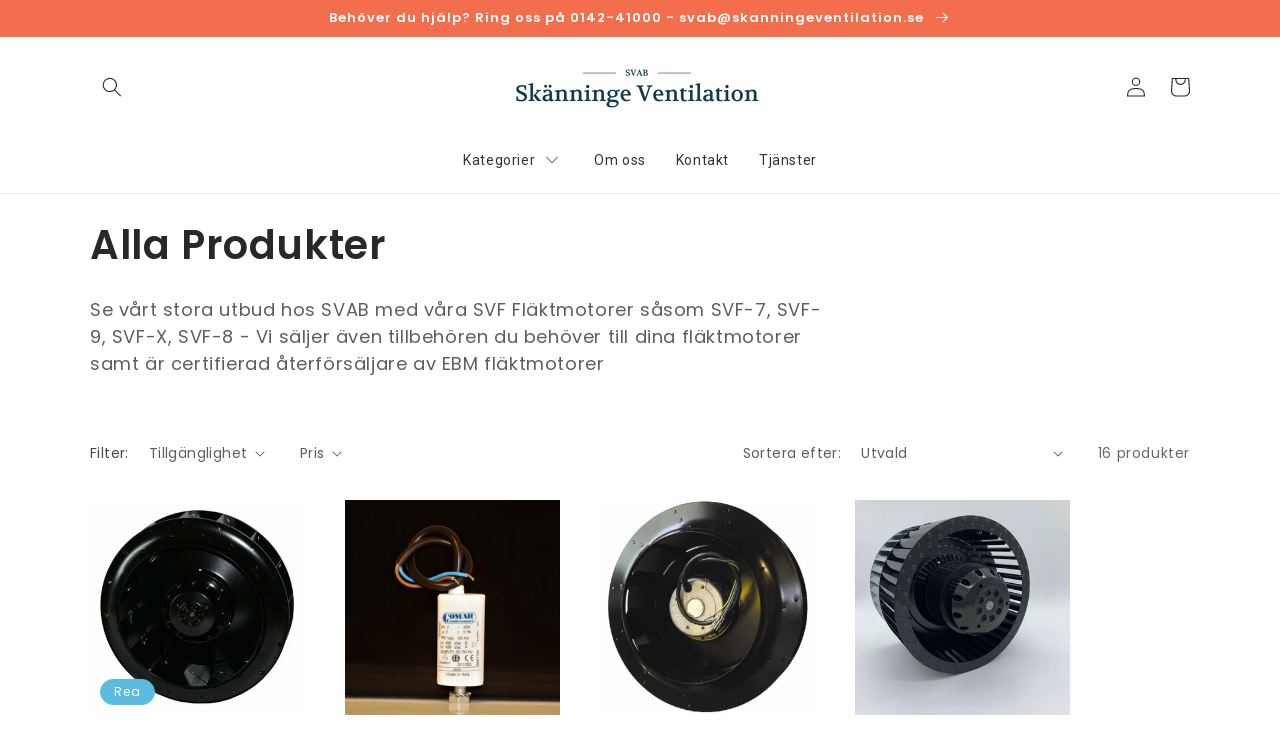

--- FILE ---
content_type: text/javascript
request_url: https://cdn.shopify.com/extensions/019bc9b2-e3d4-7a29-830b-cfaefa9b3454/hyper-menu-374/assets/h2m-breadcrumbs.js
body_size: 979
content:
var h2mBreadcrumbs={baseLink:"/",items:[],init(){this.storeCurrentCollection(),"undefined"!=typeof Shopify&&void 0!==Shopify.routes&&void 0!==Shopify.routes.root&&(this.baseLink=Shopify.routes.root),this.items=nx8HyperMenuApp.menuData?.menus;const e=this.getCurrentMenuItem();e.length&&this.setBreadcrumbs(e)},getCurrentMenuItem(){const e=window.location.pathname;let t=this.findItemPath(this.items,e);const n=this.isProductPage();let o=null;if(!t&&n&&(t=this.getBcFromCollection(),t&&(o={title:this.getProductName(),link:""})),!t)return[];let i=[];for(const e of t){let t=this.getBcItemData(e);t.link&&i.push(t)}const r=this.isDisplayHomeLink();return i.length||r?(o?i.push(o):i[i.length-1].link="",i):[]},findItemPath(e,t,n){let o=n?[...n]:[];for(const n of e){let e=[...o];if(this.isPathMatched(n,t))return e.push(n),e;if(n.hide_in_breadcrumbs||e.push(n),n.items&&n.items.length>0){const o=this.findItemPath(n.items,t,e);if(o)return o}}return null},isPathMatched(e,t){const n=nx8HyperMenuApp.getLinkMenuItem(e),o=new URL(n,window.location.origin).pathname;return t==o||this.isProductPage()&&t.endsWith(o)},isProductPage:()=>"undefined"!=typeof meta&&"product"==meta.page.pageType,getProductName(){const e=document.querySelector(".h2m-breadcrumbs .h2m-bc-prod");return e?e.innerHTML:""},getBcItemData(e){return{title:nx8HyperMenuApp.getTranslate(this.getBcItemTitle(e)),link:nx8HyperMenuApp.getLinkMenuItem(e)}},getBcItemTitle:e=>"product"==e.menu_type?e?.product?.title:"collection"==e.menu_type?e.collection?.title:e.title,getBcFromCollection(){const e=this;let t=null;const n=localStorage.getItem("h2mPrevCollectionHandle"),o=document.querySelector(".h2m-breadcrumbs .h2m-bc-collections");return o?(o.content.querySelectorAll(".h2m-bc-collection").forEach(function(o){let i=o.getAttribute("data-handle");(!t||n&&n==i)&&(t=e.findItemPath(e.items,e.baseLink+"collections/"+i))}),t):null},isDisplayHomeLink:function(){let e=!1;return document.querySelectorAll(".h2m-breadcrumbs").forEach(function(t){e||"true"!=t.getAttribute("data-display-home")||(e=!0)}),e},setBreadcrumbs(e){const t=this;document.querySelectorAll(".h2m-breadcrumbs").forEach(function(n){let o=t.generateBreadcrumbs(e,{separator:n.getAttribute("data-separator"),color:n.getAttribute("data-text-color"),fontSize:n.getAttribute("data-fontsize"),displayHome:"true"==n.getAttribute("data-display-home"),homeText:n.getAttribute("data-home-text")}),i=n.getAttribute("data-margin"),r=n.getAttribute("data-align"),a="flex-start";"right"==r&&(a="flex-end"),"center"==r&&(a="center");let l=`margin: ${i}px 0;justify-content: ${a};`;o&&(n.innerHTML=`<div class="h2m-bc-box" style="${l}">${o}</div>`)})},generateBreadcrumbs(e,t){const{separator:n,color:o,fontSize:i,displayHome:r,homeText:a}=t;let l=[];return e.forEach(function(e){e.title&&(e.link?l.push(`<a href="${e.link}" class="h2m-bc-item" style="color: ${o};font-size: ${i}px;">${e.title}</a>`):l.push(`<span class="h2m-bc-item-text" style="color: ${o};font-size: ${i}px;">${e.title}</span>`))}),l.length||r?(r&&l.unshift(`<a href="${this.baseLink}" class="h2m-bc-item h2m-bc-item--home" style="color: ${o};font-size: ${i}px;">${this.icons.home}${a?" "+a:""}</a>`),l.join(`<span class="h2m-bc-arrow" style="color: ${o};">${"slash"==n?"/":"&#8250;"}</span>`)):""},getCurrentCollectionHandle(){if("undefined"!=typeof meta&&"collection"==meta.page.pageType){const e=document.querySelector(".h2m-collection-page-handle");return e?e.innerHTML:""}return""},storeCurrentCollection(){const e=this.getCurrentCollectionHandle();e&&localStorage.setItem("h2mPrevCollectionHandle",e)},icons:{home:'<svg xmlns="http://www.w3.org/2000/svg" fill="none" viewBox="0 0 24 24" stroke-width="1.5" stroke="currentColor">\n <path stroke-linecap="round" stroke-linejoin="round" d="m2.25 12 8.954-8.955c.44-.439 1.152-.439 1.591 0L21.75 12M4.5 9.75v10.125c0 .621.504 1.125 1.125 1.125H9.75v-4.875c0-.621.504-1.125 1.125-1.125h2.25c.621 0 1.125.504 1.125 1.125V21h4.125c.621 0 1.125-.504 1.125-1.125V9.75M8.25 21h8.25" />\n </svg>\n '},detectNewMenuData(){const e=this;nx8HyperMenuApp.getParameterByName("h2mPreview")?setTimeout(function(){e.init()},500):"undefined"!=typeof H2M_MENU_MOBILE_ID&&H2M_MENU_MOBILE_ID&&window.matchMedia("(max-width: 767px)").matches?e.waitMenuMobileData():e.init()},waitMenuMobileData(){const e=this;let t=0,n=setInterval(function(){!0===nx8HyperMenuApp.onlyMobileMenu&&(e.init(),clearInterval(n)),t+=100,t>=3e3&&clearInterval(n)},100)}};document.addEventListener("DOMContentLoaded",function(){var e=0,t=setInterval(function(){e+=50,"undefined"!=typeof nx8HyperMenuApp&&document.querySelector(".h2m-menu-detected")&&(h2mBreadcrumbs.detectNewMenuData(),clearInterval(t)),e>=5e3&&clearInterval(t)},50)});

--- FILE ---
content_type: application/javascript
request_url: https://emenu.flastpick.com/data/skanningevent/data.js?v=1717379238
body_size: 1478
content:
var NX8_HM_DATA = {"menus":[{"blog":"","icon":"","page":"","items":[{"icon":"","link":"#","image":"","items":[],"title":"Fl\u00e4ktmotor","width":"3","chosen":false,"product":{"id":6245807915199,"title":"5-polig  kontakt Systemair Essvent","handle":"kontakt-5p","price":"239.00","compare_at_price":"","image":""},"bg_color":"","bg_image":"","menu_type":"link","auto_width":"","collection":{"id":"240355573951","title":"Fl\u00e4ktmotor","handle":"flaktmotor"},"text_align":"left","text_color":"","use_general_color":true,"bubble_text":"sale","image_width":"","layout_type":"sub_tree_menu","bubble_image":"","content_html":"","disable_link":"","bubble_enable":"","disable_title":"","icon_position":"left","bg_hover_color":"","hide_on_mobile":"","image_position":"left_title","bg_active_color":"","bubble_bg_color":"rgba(0,0,0,1)","bubble_position":"top_right","hide_on_desktop":"","hide_sale_price":"","text_hover_color":"","vertical_padding":"10","bubble_text_color":"rgba(255,255,255)","text_active_color":"","horizontal_padding":"10","use_general_padding":true,"open_link_in_new_tab":"","product_image_position":"left_title","selected":false,"link_type":"collection"},{"icon":"","link":"#","image":"","items":[],"title":"Filter","width":"3","chosen":false,"product":"","bg_color":"","bg_image":"","menu_type":"link","auto_width":"","collection":{"id":"240355049663","title":"Filter","handle":"filter"},"text_align":"left","text_color":"","use_general_color":true,"bubble_text":"sale","image_width":"","layout_type":"sub_tree_menu","bubble_image":"","content_html":"","disable_link":"","bubble_enable":"","disable_title":"","icon_position":"left","bg_hover_color":"","hide_on_mobile":"","image_position":"left_title","bg_active_color":"","bubble_bg_color":"rgba(0,0,0,1)","bubble_position":"top_right","hide_on_desktop":"","hide_sale_price":"","text_hover_color":"","vertical_padding":"10","bubble_text_color":"rgba(255,255,255)","text_active_color":"","horizontal_padding":"10","use_general_padding":true,"open_link_in_new_tab":"","product_image_position":"left_title","selected":false,"link_type":"collection"},{"icon":"","link":"#","image":"","items":[],"title":"Kondensator","width":"3","chosen":false,"product":"","bg_color":"","bg_image":"","menu_type":"link","auto_width":"","collection":{"id":"240355770559","title":"Kondensator","handle":"kondensator"},"text_align":"left","text_color":"","use_general_color":true,"bubble_text":"sale","image_width":"","layout_type":"sub_tree_menu","bubble_image":"","content_html":"","disable_link":"","bubble_enable":"","disable_title":"","icon_position":"left","bg_hover_color":"","hide_on_mobile":"","image_position":"left_title","bg_active_color":"","bubble_bg_color":"rgba(0,0,0,1)","bubble_position":"top_right","hide_on_desktop":"","hide_sale_price":"","text_hover_color":"","vertical_padding":"10","bubble_text_color":"rgba(255,255,255)","text_active_color":"","horizontal_padding":"10","use_general_padding":true,"open_link_in_new_tab":"","product_image_position":"left_title","selected":false,"link_type":"collection"}],"title":"Kategorier","width":"","product":"","bg_color":"","bg_image":"","link_type":"custom_link","menu_type":"link","tab_width":"3","collection":"","min_height":"","text_color":"","use_general_color":true,"bubble_text":"sale","layout_type":"tree_menu","link_custom":"https:\/\/www.skanningeventilation.se\/collections\/all","bubble_image":"","custom_class":"","disable_link":"","link_twitter":"","link_youtube":"","tab_position":"left","bubble_enable":"","icon_position":"left","link_facebook":"","submenu_width":"200","bg_hover_color":"","hide_on_mobile":"","link_instagram":"","submenu_height":"200","bg_active_color":"","bubble_bg_color":"rgba(0,0,0,1)","bubble_position":"top_right","hide_on_desktop":"","submenu_position":"full_width","text_hover_color":"","bubble_text_color":"rgba(255,255,255)","text_active_color":"","tree_menu_direction":"left_to_right","limit_submenu_height":"","open_link_in_new_tab":"","use_searchbar_as_icon":"1","id":"mainvGhKHZC3","chosen":false,"selected":false},{"blog":"","icon":"","page":{"id":72287027391,"title":"Om Oss","handle":"om-oss"},"items":[],"title":"Om oss","width":"","product":"","bg_color":"","bg_image":"","link_type":"page","menu_type":"link","tab_width":"3","collection":"","min_height":"","text_color":"","use_general_color":true,"bubble_text":"sale","layout_type":"tree_menu","link_custom":"https:\/\/www.skanningeventilation.se\/collections\/all","bubble_image":"","custom_class":"","disable_link":"","link_twitter":"","link_youtube":"","tab_position":"left","bubble_enable":"","icon_position":"left","link_facebook":"","submenu_width":"200","bg_hover_color":"","hide_on_mobile":"","link_instagram":"","submenu_height":"200","bg_active_color":"","bubble_bg_color":"rgba(0,0,0,1)","bubble_position":"top_right","hide_on_desktop":"","submenu_position":"full_width","text_hover_color":"","bubble_text_color":"rgba(255,255,255)","text_active_color":"","tree_menu_direction":"left_to_right","limit_submenu_height":"","open_link_in_new_tab":"","use_searchbar_as_icon":"1","id":"mainSNldmww2","chosen":false,"selected":false},{"blog":"","icon":"","page":{"id":72326611135,"title":"Kontakt","handle":"kontakt"},"items":[],"title":"Kontakt","width":"","product":"","bg_color":"","bg_image":"","link_type":"page","menu_type":"link","tab_width":"3","collection":"","min_height":"","text_color":"","use_general_color":true,"bubble_text":"sale","layout_type":"tree_menu","link_custom":"https:\/\/www.skanningeventilation.se\/collections\/all","bubble_image":"","custom_class":"","disable_link":"","link_twitter":"","link_youtube":"","tab_position":"left","bubble_enable":"","icon_position":"left","link_facebook":"","submenu_width":"200","bg_hover_color":"","hide_on_mobile":"","link_instagram":"","submenu_height":"200","bg_active_color":"","bubble_bg_color":"rgba(0,0,0,1)","bubble_position":"top_right","hide_on_desktop":"","submenu_position":"full_width","text_hover_color":"","bubble_text_color":"rgba(255,255,255)","text_active_color":"","tree_menu_direction":"left_to_right","limit_submenu_height":"","open_link_in_new_tab":"","use_searchbar_as_icon":"1","id":"main3K5XmY08","chosen":false,"selected":false},{"blog":"","icon":"","page":{"id":122552549699,"title":"Tj\u00e4nster","handle":"tjanster"},"items":[],"title":"Tj\u00e4nster","width":"","product":"","bg_color":"","bg_image":"","link_type":"page","menu_type":"link","tab_width":"3","collection":"","min_height":"","text_color":"","use_general_color":true,"bubble_text":"sale","layout_type":"tree_menu","link_custom":"https:\/\/www.skanningeventilation.se\/collections\/all","bubble_image":"","custom_class":"","disable_link":"","link_twitter":"","link_youtube":"","tab_position":"left","bubble_enable":"","icon_position":"left","link_facebook":"","submenu_width":"200","bg_hover_color":"","hide_on_mobile":"","link_instagram":"","submenu_height":"200","bg_active_color":"","bubble_bg_color":"rgba(0,0,0,1)","bubble_position":"top_right","hide_on_desktop":"","submenu_position":"full_width","text_hover_color":"","bubble_text_color":"rgba(255,255,255)","text_active_color":"","tree_menu_direction":"left_to_right","limit_submenu_height":"","open_link_in_new_tab":"","use_searchbar_as_icon":"1","id":"main2GpjYiMk","chosen":false,"selected":false}],"settings":{"menu_orientation":"horizontal","display_method":"auto","menu_selector":"","mobile_menu_selector":"","css_selector":"","mobile_css_selector":"","menu_animation":"none","menu_trigger":"hover","display_indicator_on_desktop":true,"display_indicator_on_mobile":true,"submenu_bg_color":"#ffffff","submenu_text_color":"#333333","submenu_text_hover_color":"#333333","product_price_color":"#333333","main_menu_item_height":65,"menu_align":"left","main_menu_bg_color":"#ffffff","main_menu_text_color":"#333333","main_menu_active_bg_color":"#ffffff","main_menu_active_text_color":"#333333","main_menu_hover_bg_color":"#ffffff","main_menu_hover_text_color":"#333333","main_menu_font_family":"Roboto:ital,wght@0,100;0,300;0,400;0,500;0,700;0,900;1,100;1,300;1,400;1,500;1,700;1,900","main_menu_font_size":14,"main_menu_letter_spacing":"","main_menu_padding":15,"enable_submenu_full_width":true,"display_main_menu_multiple_line":"","submenu_font_family":"Roboto:ital,wght@0,100;0,300;0,400;0,500;0,700;0,900;1,100;1,300;1,400;1,500;1,700;1,900","submenu_font_weight":"400","submenu_font_size":14,"submenu_letter_spacing":"","mobile_main_menu_text_color":"","mobile_main_menu_bg_color":"","mobile_submenu_text_color":"","mobile_submenu_bg_color":"","mobile_submenu_divider_color":"","tree_menu_padding_vertical":10,"tree_menu_padding_horizontal":10,"mega_menu_padding_horizontal":10,"mega_menu_spacing_vertical":"0","tab_menu_padding_horizontal":"10","tab_menu_padding_vertical":"5","active_menu_on_matched":false,"rotate_indicator_on_active":true,"menu_vertical_type":"popup_right","mega_bg_hover_color":"rgba(127,86,217,0.06)","mega_text_hover_color":"","mega_menu_padding_vertical":"10","mega_menu_border_radius":"6","tab_bg_hover_color":"rgba(127,86,217,0.13)","tab_text_hover_color":"#7F56D9","tab_text_active_color":"#7F56D9","tab_bg_active_color":"rgba(127,86,217,0.13)","tab_menu_spacing_vertical":"5","tab_menu_spacing_horizontal":"10","tab_menu_border_radius":"6","tree_menu_border_radius":"8","tree_bg_color":"","tree_bg_hover_color":"rgba(127,86,217,0.13)","submenu_border_radius":"6","disable_mobile_menu":false},"icons":[],"translation":null,"translation_links":null,"translation_groups":null};
var NX8_HM_SELECTOR = {"desktop":".header__inline-menu .list-menu.list-menu--inline","mobile":"div#menu-drawer nav.menu-drawer__navigation ul.menu-drawer__menu.list-menu","mobile_max_width":null};
window.nx8HmData = NX8_HM_DATA;
window.nx8HmSelector= NX8_HM_SELECTOR;


--- FILE ---
content_type: text/javascript; charset=utf-8
request_url: https://d.bablic.com/snippet/65c073e7bf001b113654479d.js?version=4.0
body_size: 73188
content:
window.bablic=window.bablic||{};bablic.Site='65c073e7bf001b113654479d';bablic.j=function(){bablic.folders = {"nb":"no"};};bablic.version=4.0;bablic.conf=[1707111602972,"sv",6,0,0,0,1,1,[[0,0,0,"www.skanningeventilation.se/","sv","Svenska",0,0,["januari","februari","mars","april","maj","juni","juli","augusti","september","oktober","november","december"],0,0,[],0,0,"sv-SE",[],{"dir":"ltr","name":"Swedish","originalName":"Svenska","prefix":null,"iso":"sv-SE","months":["januari","februari","mars","april","maj","juni","juli","augusti","september","oktober","november","december"],"days":[],"dateFormat":"","timeFormat":"","quantityFormat":"","percentFormat":"","durationFormat":""}]],[[1,0,1,3,0,0,[5,350,"px",0],["#01AEDA","#262e30","#ffffff","#262626"],0,0,0,0],[1,0,1,2,0,0,[6,20,"px",0],["#01AEDA","#262e30","#ffffff","#262626"],0,0,0,0]],1,"","",0,0,0,0,"skanningeventilation.se/",0,{},[],[],[["www.skanningeventilation.se"]],0,"bablic.folders = {\"nb\":\"no\"};",0,"sv",1,["no"],0,[],0,1,0,4,["_v",1.2]];!function(e){var t={};function n(r){if(t[r])return t[r].exports;var a=t[r]={i:r,l:!1,exports:{}};return e[r].call(a.exports,a,a.exports,n),a.l=!0,a.exports}n.m=e,n.c=t,n.d=function(e,t,r){n.o(e,t)||Object.defineProperty(e,t,{enumerable:!0,get:r})},n.r=function(e){"undefined"!=typeof Symbol&&Symbol.toStringTag&&Object.defineProperty(e,Symbol.toStringTag,{value:"Module"}),Object.defineProperty(e,"__esModule",{value:!0})},n.t=function(e,t){if(1&t&&(e=n(e)),8&t)return e;if(4&t&&"object"==typeof e&&e&&e.__esModule)return e;var r=Object.create(null);if(n.r(r),Object.defineProperty(r,"default",{enumerable:!0,value:e}),2&t&&"string"!=typeof e)for(var a in e)n.d(r,a,function(t){return e[t]}.bind(null,a));return r},n.n=function(e){var t=e&&e.__esModule?function(){return e.default}:function(){return e};return n.d(t,"a",t),t},n.o=function(e,t){return Object.prototype.hasOwnProperty.call(e,t)},n.p="",n(n.s=27)}([function(e,t,n){"use strict";Object.defineProperty(t,"__esModule",{value:!0}),t.DOC=document,t.WIN=window,t.bablic=t.WIN.bablic||{},t.WIN.SCAN=!1,t.PARENT=parent,t.LOC=location,t.strundefined="undefined",t.setBlock=function(){t.BLOCK=!0},t.newContent={},t.setNewContent=function(e){void 0===e&&(e={}),t.newContent=e},t.setCurrentTranslations=function(e){t.CurrentTranslations=e,t.Conf.content=e},t.setConf=function(e){t.bablic.ldata=t.Conf=e},t.UseHashByKey=!!t.bablic.hashByKey},function(e,t,n){"use strict";Object.defineProperty(t,"__esModule",{value:!0});var r=n(0),a=n(14),i=n(14);t.extend=i.extend,t.each=i.each,t.map=i.map,t.grep=i.grep,t.width=function(){return r.WIN.innerWidth},t.height=function(){return r.WIN.innerHeight},t.dto=function(){return{Site:r.bablic.Site,locale:r.bablic.locale,version:r.bablic.version,original:r.bablic.original}},t.error=function(){for(var e=[],t=0;t<arguments.length;t++)e[t]=arguments[t];console.error.apply(console,e)},t.log=function(){for(var e=[],t=0;t<arguments.length;t++)e[t]=arguments[t]},t.escapeRegex=function(e){return(e+"").replace(/([.*?+^$[\]\\/(){}|-])/g,"\\$1")},t.getFolder=function(e,t){for(var n in t)if(t[n]==e)return n;for(var n in e=e.substr(0,2),t)if(t[n].substr(0,2)==e)return n;return e};var o=function(e,t){this.cancel=t,this.promise=new Promise(e)};t.CancellablePromise=o,t.delay=function(e){var t;return new o((function(n,r){t=setTimeout(n,e)}),(function(){return clearTimeout(t)}))},t.getLocaleKeys=function(){return r.Conf?a.map(r.Conf.locales,(function(e){return e.key})):[]},t.StallFunction=function(e,t,n){var r,a,i;return void 0===e&&(e=0),void 0===t&&(t=0),i=function(){for(var o=[],l=0;l<arguments.length;l++)o[l]=arguments[l];var s=o[o.length-1],c=function(){clearTimeout(r),r=null,a=null,i.stalled=!1,n.apply(null,o)};return s?(r&&clearTimeout(r),c()):t&&a&&Date.now()-a>t-e?c():(i.stalled=!0,a||(a=Date.now()),r&&clearTimeout(r),void(r=setTimeout(c,e)))}},t.empty=function(e){return!e||(Array.isArray(e)?0===e.length:0===Object.keys(e).length)}},function(e,t,n){"use strict";Object.defineProperty(t,"__esModule",{value:!0});var r=n(1),a=n(0),i=a.DOC,o=function(){function e(t,n){if(!(this instanceof e))return new e(t,n);var r;t&&("string"==typeof t?r="<"===t[0]?[d(t)]:(n||i).querySelectorAll(t):t instanceof e?this.element=t.element:t.nodeType?r=[t]:(Array.isArray(t)||t instanceof f||"HTMLCollection"===t.constructor.name||t instanceof b||"number"==typeof t.length)&&(r=t),this.element=r)}return e.prototype.length=function(){return this.element?this.element.length:0},e.prototype.parent=function(){var e=_(this);return e?l(e.parentElement):l()},e.prototype.hasParent=function(e){var t=_(this);if(!t)return!1;for(;t.parentElement;){if(c(t.parentElement,e))return!0;t=t.parentElement}return!1},e.prototype.parents=function(e){var t=[],n=_(this);if(!n)return t;for(;n.parentElement;)e&&!c(n.parentElement,e)||t.push(n.parentElement),n=n.parentElement;return t},e.prototype.children=function(e){var t=[];return this.each((function(n){var a=r.grep(n.childNodes,(function(t){return 1===t.nodeType&&(!e||l(t).is(e))}));t=t.concat(a)})),l(t)},e.prototype.filter=function(e){var t=[];return this.each((function(n){c(n,e)&&t.push(n)})),l(t)},e.prototype.attr=function(e,t){if(typeof t===a.strundefined){var n=_(this);return n?n.getAttribute(e):""}return this.each((function(n){""===t?n.removeAttribute(e):n.setAttribute(e,!0===t?"":t)})),this},e.prototype.setAttr=function(e,t){return this.attr(e,t)},e.prototype.get=function(e){return this.element[e]},e.prototype.setHtml=function(e){var t=_(this);return t?(t.innerHTML=e,this):this},e.prototype.html=function(){return _(this).innerHTML},e.prototype.each=function(e){if(!this.element)return this;for(var t=0;t<this.element.length;t++)e(this.element[t],t);return this},e.prototype.remove=function(){return this.each((function(e){e.parentNode&&e.parentNode.removeChild(e)})),this},e.prototype.appendTo=function(e){var t=_(l(e));return t?(this.each((function(e){t.appendChild(e)})),this):this},e.prototype.insertBefore=function(e){var t=_(l(e));if(!t)return this;var n=t.parentNode;return n?(this.each((function(e){n.insertBefore(e,t)})),this):this},e.prototype.append=function(e){var t=_(l(e));if(!t)return this;var n=_(this);return n?(n.appendChild(t),this):this},e.prototype.on=function(e,t){return this.each((function(n){n.addEventListener(e,t,!1)})),this},e.prototype.once=function(e,t){return this.each((function(n){var r=function(a){return n.removeEventListener(e,r),t.call(n,a)};n.addEventListener(e,r,!1)})),this},e.prototype.off=function(e,t){return this.each((function(n){n.removeEventListener(e,t)})),this},e.prototype.width=function(){var e=_(this);return e?e.clientWidth:0},e.prototype.height=function(){var e=_(this);return e?e.clientHeight:0},e.prototype.is=function(e){var t=_(this);return!!t&&c(t,e)},e.prototype.toArray=function(){return this.element?Array.isArray(this.element)?this.element:(e=this.element,Array.prototype.slice.apply(e,[])):[];var e},e.prototype.addClass=function(e){return this.each((function(t){var n=t.className||"";"string"!=typeof n&&(n=n.baseVal);for(var r={},a=0,i=n.split(" ");a<i.length;a++){var o=i[a].trim();o&&(r[o]=!0)}r[e]=!0,t.className=Object.keys(r).join(" ")})),this},e.prototype.removeClass=function(e){return this.each((function(t){var n=t.className||"";"string"!=typeof n&&(n=n.baseVal);for(var r={},a=0,i=n.split(" ");a<i.length;a++){r[i[a].trim()]=!0}delete r[e],t.className=Object.keys(r).join(" ")})),this},e.prototype.css=function(e,t){if(void 0===t){var n=_(this);return n?D(n,e):null}return this.each((function(n){M(n,e,t)})),this},e.prototype.hide=function(){return this.css("display","none")},e.prototype.show=function(){return this.css("display","block")},e.prototype.setText=function(e){return this.each((function(t){for(;t.firstChild;)t.removeChild(t.firstChild);var n=i.createTextNode(e);t.appendChild(n)})),this},e.prototype.text=function(){var e=_(this);return e?function e(t){var n=t.nodeType;if(!n)return r.map(t,(function(t){return e(t)})).join("");var a=[],i=t;if(1===n||9===n||11===n){if("string"==typeof i.textContent)return i.textContent;for(i=i.firstChild;i;i=i.nextSibling)a.push(e(i))}else if(3===n||4===n)return i.nodeValue;return a.join("")}(e):""},e}();function l(e,t){return new o(e,t)}t.default=l;var s=function(){};function c(e,t){return!!e.matches&&e.matches(t)}var u,f=typeof HTMLCollection===a.strundefined?s:HTMLCollection,b=typeof NodeList===a.strundefined?s:NodeList;function d(e){return u||(u=i.createElement("div")),u.innerHTML=e.trim(),u.childNodes[0]}var g=/^-ms-/,p=/-([\da-z])/gi;function h(e){return e.replace(g,"ms-").replace(p,(function(e,t){return t.toUpperCase()}))}function _(e){return e.element?e.element[0]:null}var m=/[+-]?(?:\d*\.|)\d+(?:[eE][+-]?\d+|)/.source,v=new RegExp("^([+-])=("+m+")","i"),y={letterSpacing:"0",fontWeight:"400"},C=["Webkit","O","Moz","ms"];function x(e,t){if(t in e)return t;for(var n=t.charAt(0).toUpperCase()+t.slice(1),r=t,a=C.length;a--;)if((t=C[a]+n)in e)return t;return r}var w,O,E=/^(top|right|bottom|left)$/,S=/^margin/,T=new RegExp("^("+m+")(?!px)[a-z%]+$","i");a.WIN.getComputedStyle?(w=function(e){return e.ownerDocument.defaultView.opener?e.ownerDocument.defaultView.getComputedStyle(e,null):a.bablic.getStyle?a.bablic.getStyle.call(a.WIN,e,null):a.WIN.getComputedStyle(e,null)},O=function(e,t,n){var r,a,i,o,l=L(e);return o=(n=n||w(e))?(n._getProp?n._getProp(t):n.getPropertyValue(t))||n[t]:void 0,n&&(""===o&&(o=M(e,t)),T.test(o)&&S.test(t)&&(r=l.width,a=l.minWidth,i=l.maxWidth,l.minWidth=l.maxWidth=l.width=o,o=n.width,l.width=r,l.minWidth=a,l.maxWidth=i)),void 0===o?o:o+""}):i&&i.documentElement&&i.documentElement.currentStyle&&(w=function(e){return e.currentStyle},O=function(e,t,n){var r,a,i,o,l=L(e);return null==(o=(n=n||w(e))?n[t]:void 0)&&l&&l[t]&&(o=l[t]),T.test(o)&&!E.test(t)&&(r=l.left,(i=(a=e.runtimeStyle)&&a.left)&&(a.left=e.currentStyle.left),l.left="fontSize"===t?"1em":o,o=l.pixelLeft+"px",l.left=r,i&&(a.left=i)),void 0===o?o:o+""||"auto"});var N={columnCount:!0,fillOpacity:!0,flexGrow:!0,flexShrink:!0,fontWeight:!0,lineHeight:!0,opacity:!0,order:!0,orphans:!0,widows:!0,zIndex:!0,zoom:!0},k={};function L(e){return"_babstyle"in e?e._babstyle:e.style}function M(e,t,n,r){if(e&&3!==e.nodeType&&8!==e.nodeType&&L(e)){var a,i,o=h(t),l=L(e);if(t=k[o]||(k[o]=x(l,o)),void 0===n)return l[t];"string"===(i=typeof n)&&(a=v.exec(n))&&(n=(a[1]+1)*a[2]+parseFloat(D(e,t)),i="number"),null!=n&&n==n&&("number"!==i||N[o]||(n+="px"),""===n&&0===t.indexOf("background")&&(l[t]="inherit"),l[t]=n)}}function D(e,t,n,r){var a,i,o=h(t);return t=k[o]||(k[o]=x(L(e),o)),void 0===i&&(i=O(e,t,r)),"normal"===i&&t in y&&(i=y[t]),""===n||n?(a=parseFloat(i),!0===n||"number"==typeof a?a||0:i):i}l.map=r.map,l.grep=r.grep,a.bablic.$=l},function(module,exports,__webpack_require__){"use strict";Object.defineProperty(exports,"__esModule",{value:!0});var jquery_lite_1=__webpack_require__(2),utils_1=__webpack_require__(1),overrideDomApi_1=__webpack_require__(12),globalContext_1=__webpack_require__(0);function emitEvent(e,t){var n;events[e]=events[e]||[];for(var r=0;r<events[e].length;r++)try{var a=events[e][r].apply(globalContext_1.bablic,t);void 0!==a&&(n=a)}catch(e){}return n}function unbindEvent(e,t){events[e]=events[e]||[];var n=events[e].indexOf(t);n>-1&&events[e].splice(n,1)}function listen(e){listenCounter+=e?-1:1,e&&0===listenCounter&&turnObserverOn?turnObserverOn():!e&&1===listenCounter&&turnObserverOff&&turnObserverOff()}function fireGlobalMutation(){onMutationHandler&&onMutationHandler(globalContext_1.DOC.documentElement)}exports.emitEvent=emitEvent,exports.onEvent=function(e,t){for(var n=0,r=e.trim().split(/\s+/);n<r.length;n++){var a=r[n];events[a]=events[a]||[],events[a].push(t),"locale"==a&&globalContext_1.Conf&&globalContext_1.bablic.locale&&setTimeout((function(){t(globalContext_1.bablic.locale)}),0)}},exports.onceEvent=function(e,t){events[e]=events[e]||[];var n=function(){try{t()}catch(e){}unbindEvent(e,n)};events[e].push(n)},exports.unbindEvent=unbindEvent,exports.listen=listen,exports.fireGlobalMutation=fireGlobalMutation;var listening=!1,onMutationHandler,onAttributeHandler,turnObserverOn,turnObserverOff;function mutationObserverHandler(e){if(globalContext_1.Conf&&globalContext_1.CurrentTranslations&&!(globalContext_1.bablic.noMutationListening||listenCounter>0)){for(var t={},n=0,r=1e5,a=0,i=e;a<i.length;a++){var o=i[a].target;if(o&&(!o._babSt&&globalContext_1.DOC.contains(o))){for(1!=o.nodeType&&(o=o.parentNode);o&&o.parentElement&&1==o.nodeType&&!("bablic_last_value"in o)&&o!==globalContext_1.DOC.body&&"HEAD"!==o.tagName;)o=o.parentElement;-1!==(c=getElementDepth(o))&&(o._babSt=1,c>n&&(n=c),c<r&&(r=c),t[c]=t[c]||[],t[c].push(o))}}if(n){var l=t[r];if(n!==r)for(var s in t){var c;if((c=Number(s))!==r)for(var u=0,f=t[c];u<f.length;u++){for(var b=f[u],d=b,g=!1,p=c;p>r;p--){if(d.parentElement._babSt){g=!0;break}d=d.parentElement}g||l.push(b)}}mutationCallback(l)}}}function onMutations(e,t){if(onMutationHandler=e,onAttributeHandler=t,!listening){if(listening=!0,_observer){var n;turnObserverOn=function(){n||(n=new _observer(mutationObserverHandler)).observe(globalContext_1.DOC.body,{characterData:!0,childList:!0,subtree:!0})},turnObserverOff=function(){n&&(n.disconnect(),n=null)}}else{var r=function(e){mutationCallbackSingle(e.srcElement||e.relatedNode||e.originalEvent&&e.originalEvent.srcElement||e.originalEvent&&e.originalEvent.relatedNode)};turnObserverOn=function(){jquery_lite_1.default(globalContext_1.DOC.documentElement).on("DOMNodeInserted",r).on("DOMCharacterDataModified",r)},turnObserverOff=function(){jquery_lite_1.default(globalContext_1.DOC.documentElement).off("DOMNodeInserted",r).off("DOMCharacterDataModified",r)}}turnObserverOn(),setInterval((function(){globalContext_1.Conf&&globalContext_1.CurrentTranslations&&onMutationHandler(globalContext_1.DOC.documentElement)}),1e4);try{var a=Object.getOwnPropertyDescriptor(Node.prototype,"nodeValue");if(a&&a.set){var i=a.set;a.set=function(e){var t=this;if(!(t._babLN&&t._babLN.processResults&&t._babLN.processResults[0]&&t._babLN.processResults[0].completeOriginal===e)){var n=this.nodeValue!=e;i.apply(this,arguments),n&&this&&this.parentElement&&this.parentElement.ownerDocument&&mutationCallbackSingle(this)}},Object.defineProperty(Node.prototype,"nodeValue",a),Object.defineProperty(Node.prototype,"_babNV",{get:a.get,set:i}),exports.setNodeValue=function(e,t){e._babNV=t}}}catch(e){}}}exports.onMutations=onMutations;var listenCounter=0,events=globalContext_1.bablic._e||{};globalContext_1.WIN.MutationObserver=globalContext_1.WIN.MutationObserver||globalContext_1.WIN.WebKitMutationObserver||globalContext_1.WIN.MozMutationObserver;var _observer=globalContext_1.WIN.MutationObserver;globalContext_1.bablic.useLegacyMutation&&(_observer=null);var lastBablic=0;function detectPingPong(e){if(e._lp=Date.now(),Date.now()-lastBablic<200){if(e._pp=e._pp||0,e._pp++,e._pp>20)return!0}else{if(e._pp>20&&Date.now()-lastBablic<1e3)return!0;e._pp=0}}var isIE=/MSIE|Trident/.test(globalContext_1.WIN.navigator.userAgent);if(_observer){if(!isIE){var _callback_1=function(e){return e?function(t){if(!detectPingPong(e))return e.apply(this,arguments)}:e};try{var functionName=_callback_1.name||"_callback";eval("class MutationObserve extends _observer { constructor(func) { super("+functionName+"?"+functionName+"(func):func); }} window.MutationObserver = MutationObserve;")}catch(e){try{globalContext_1.WIN.MutationObserver=function(e){this._obs22=new _observer(_callback_1(e))};for(var methods=["disconnect","observe","takeRecords"],_loop_1=function(e){var t=_observer.prototype[methods[e]];if(!t)return"continue";globalContext_1.WIN.MutationObserver.prototype[methods[e]]=function(){return t.apply(this._obs22,arguments)}},i=0;i<methods.length;i++)_loop_1(i)}catch(e){}}}var observer_1=new _observer((function(e){if(!(listenCounter>0))for(var t=0,n=e;t<n.length;t++){var r=n[t],a=r.target;if(a&&!(r.attributeName.indexOf("bablic")>-1)){var i=a.attributes[r.attributeName];i&&globalContext_1.DOC.contains(a)&&onAttributeHandler(i,a)}}}));exports.attributeObserver=function(e,t){var n=e._babi=e._babi||{};n[t.name]||(n[t.name]=!0,setTimeout((function(){observer_1.observe(e,{attributeFilter:[t.nodeName],attributes:!0})}),1))}}else exports.attributeObserver=function(e,t){var n=overrideDomApi_1.readNodeAttr(t,"_babi",e);n&&clearInterval(n);var r=t.value;n=setInterval((function(){t.value!=r&&onAttributeHandler(t,e)}),200),overrideDomApi_1.setNodeAttr(t,"_babi",n,e)};var timeouts=[];function rush(){timeouts.map((function(e){return e.h})).forEach((function(e){return e()}))}function clearTimeout(e){var t=utils_1.grep(timeouts,(function(t){return t.t==e}))[0];t&&t.c()}function observeHead(e){if(_observer){var t={LINK:1,STYLE:1};new _observer((function(n){for(var r=0;r<n.length;r++){var a=n[r].addedNodes;if(a&&a.length)for(var i=0,o=a;i<o.length;i++){var l=o[i];if(l.tagName in t&&!/bablic/.test(l.id||""))return e()}}})).observe(jquery_lite_1.default("head").get(0),{childList:!0})}}function getElementDepth(e){for(var t=0;e;){if(e._babSt)return-1;t++,e=e.parentElement}return t}exports.observeHead=observeHead;var THROTTLE_GLOBAL_WINDOW=5e3,THROTTLE_GLOBAL_MAX=30,THROTTLE_ELEMENT_WINDOW=1e3,THROTTLE_ELEMENT_MAX=2,lastFired=Date.now();function calculateThrottle(e,t,n){var r=(t-Math.max(t-n,Date.now()-n))/n;return r<0?1:e*r+1}function pushThrottled(e,t){return e._babTh?(e._babTc=calculateThrottle(e._babTc,e._babTh,t),e._babTh=Date.now(),e._babTc):(e._babTh=Date.now(),e._babTc=1,1)}var stalledQueue=[],globalThrottle={};function throttleEvent(e){return!globalContext_1.bablic.noMutationThrottle&&(pushThrottled(globalThrottle,THROTTLE_GLOBAL_WINDOW)>THROTTLE_GLOBAL_MAX?(utils_1.log("canceled because short time"),!0):pushThrottled(e,THROTTLE_ELEMENT_WINDOW)>THROTTLE_ELEMENT_MAX&&(utils_1.log("canceled because short time"),!0))}var BULK_PULL=10,consumeQueueTimeout,started;function consumeQueueInner(){consumeQueueTimeout=started=null;var e=stalledQueue;if(stalledQueue=[],e.length>80)return onMutationHandler(globalContext_1.DOC.body);var t=function(){var n=e.splice(0,BULK_PULL);if(n.length){for(var r=0;r<n.length;r++)n[r].parentElement&&n[r]._babSt&&(onMutationHandler(n[r]),delete n[r]._babSt);setTimeout(t,0)}};t()}function consumeQueue(){started&&Date.now()-started>1250||(consumeQueueTimeout&&clearTimeout(consumeQueueTimeout),started||(started=Date.now()),consumeQueueTimeout=setTimeout(consumeQueueInner,250))}function mutationCallbackSingle(e){if(globalContext_1.Conf&&globalContext_1.CurrentTranslations&&!(listenCounter>0)){if(e&&"SPAN"==e.tagName&&"bablicLink"==e.id&&e.parentNode)return e.parentNode.removeChild(e);if(!globalContext_1.bablic.noMutationListening&&e&&e!==globalContext_1.WIN){for(1!=e.nodeType&&(e=e.parentNode);e&&e.parentElement&&1==e.nodeType&&!("bablic_last_value"in e)&&e!=globalContext_1.DOC.body&&"HEAD"!=e.tagName;)e=e.parentElement;mutationCallback([e])}}}function mutationCallback(e){emitEvent("mutation");var t=Date.now()-lastBablic;lastBablic=Date.now();for(var n=0,r=0;r<e.length;r++){var a=e[r];throttleEvent(a)?2!==a._babSt&&(a._babSt=2,stalledQueue.push(a)):(a._babSt&&delete a._babSt,onMutationHandler(a),n++)}utils_1.log("mutation",n+"/"+e.length,t),n>0&&(lastFired=Date.now()),n<e.length&&consumeQueue()}exports.setNodeValue=function(e,t){e.nodeValue=t}},function(module,exports,__webpack_require__){"use strict";Object.defineProperty(exports,"__esModule",{value:!0});var utils_1=__webpack_require__(1),both_1=__webpack_require__(17),overrideSettings_1=__webpack_require__(7),localDB_1=__webpack_require__(6),urlFeatures_1=__webpack_require__(21),common_1=__webpack_require__(5),globalContext_1=__webpack_require__(0),explicitPage=globalContext_1.bablic.page,myDiv;function isInDomain(e){if(!e)return!1;if(e.indexOf("bablic.com")>-1)return!0;var t;if(globalContext_1.Conf.domains&&globalContext_1.Conf.domains.length)t=globalContext_1.Conf.domains;else{var n=globalContext_1.LOC.hostname.split(".");t=[[n.slice(n.length-2).join(".")]]}for(var r=0,a=t;r<a.length;r++){var i=a[r];if(i){Array.isArray(i)||(i=[i]);for(var o=0,l=i;o<l.length;o++){var s=l[o];if(s){if("*"==s[0]){s=s.substr(2);var c=e.lastIndexOf(s);if(c>-1&&c==e.length-s.length)return!0}if(s===e)return!0}}}}return!1}function uri(e){var t=globalContext_1.LOC.pathname+globalContext_1.LOC.search+globalContext_1.LOC.hash;return t=urlFeatures_1.generateOriginalPath(t,globalContext_1.bablic.locale)||t,(e?"":globalContext_1.LOC.hostname+globalContext_1.LOC.port)+(explicitPage||t)}function parseURL(e){myDiv||(myDiv=globalContext_1.DOC.createElement("div")),myDiv.innerHTML="<a></a>",myDiv.firstChild.href=e,myDiv.innerHTML=myDiv.innerHTML;var t=myDiv.firstChild;return{protocol:t.protocol||globalContext_1.LOC.protocol,href:t.href,pathname:"/"==t.pathname[0]?t.pathname:"/"+t.pathname,hostname:t.hostname||globalContext_1.LOC.hostname,query:t.search||"",search:t.search||"",hash:t.hash||""}}exports.isInDomain=isInDomain,exports.uri=uri,exports.parseURL=parseURL;var htmlEscapeCache={},XML_ESCAPE_CHARS={gt:1,lt:1,quot:1},onPageUrlChange,before;function cleanChars(e){return e.replace(/&(\w+);/g,(function(e,t){if(t in XML_ESCAPE_CHARS)return e;if(t in htmlEscapeCache)return htmlEscapeCache[t];myDiv||(myDiv=globalContext_1.DOC.createElement("div")),myDiv.innerHTML=e;var n=myDiv.textContent;return htmlEscapeCache[t]=n,n}))}function detectBrowserLocale(e){if(e)return globalContext_1.WIN.navigator.languages&&globalContext_1.WIN.navigator.languages[0]?globalContext_1.WIN.navigator.languages:[detectBrowserLocale()];var t=globalContext_1.WIN.navigator.userLanguage||globalContext_1.WIN.navigator.language||globalContext_1.WIN.navigator.languages&&globalContext_1.WIN.navigator.languages[0];return t?t.replace("-","_").toLowerCase():null}function detectLocale(conf,options){options=options||{},conf=conf||globalContext_1.Conf;var localeDetection=globalContext_1.WIN.PROXY?"subdomain":globalContext_1.bablic.localeURL||conf&&conf.localeDetection;if(!localeDetection)return null;var url="http://"+uri(),parsed=parseURL(url),localeConfigs=globalContext_1.bablic.customUrls||{};if(conf&&!globalContext_1.bablic.customUrls)for(var _i=0,_a=conf.locales;_i<_a.length;_i++){var localeConf=_a[_i];localeConfigs[localeConf.key]=localeConf.url}var localeKeys=conf&&conf.locales&&utils_1.map(conf.locales,(function(e){return e.key})),orig=conf&&conf.orig||globalContext_1.bablic.original,localeByBrowser;if(localeKeys&&localeKeys.push(orig),conf&&!1!==conf.autoDetect&&!options.bare&&!common_1.nonBlocking&&localeKeys&&!urlFeatures_1.isBot())for(var browserLocales=detectBrowserLocale(!0),_loop_1=function(e){if(localeKeys.indexOf(e)>-1)return localeByBrowser=e,"break";var t=utils_1.grep(browserLocales,(function(t){return t[0]==e[0]&&t[1]==e[1]&&localeKeys.indexOf(t)>-1}));if(t.length)return localeByBrowser=t[0],"break";for(var n=0,r=localeKeys;n<r.length;n++){var a=r[n];if(a[0]==e[0]&&a[1]==e[1]){localeByBrowser=a;break}}return localeByBrowser?"break":void 0},_b=0,browserLocales_1=browserLocales;_b<browserLocales_1.length;_b++){var browserLocale=browserLocales_1[_b],state_1=_loop_1(browserLocale);if("break"===state_1)break}var cookieLocale=globalContext_1.bablic.locale;conf&&conf.getLocaleHandler&&"string"==typeof conf.getLocaleHandler&&(conf.getLocaleHandler=eval(conf.getLocaleHandler));var detectedLocale=options.bare?both_1.getLocaleByURL(parsed,localeDetection,localeConfigs,null,null,null,null,null,null,null,null,null,conf.getLocaleHandler):both_1.getLocaleByURL(parsed,localeDetection,localeConfigs,globalContext_1.bablic.locale,conf&&conf.default||orig,localeByBrowser,globalContext_1.WIN.PROXY,globalContext_1.bablic.explicitLocale,globalContext_1.bablic.subDirBase,globalContext_1.bablic.folders,localeKeys,conf&&conf.orig,conf&&conf.getLocaleHandler);if(localeKeys&&-1==localeKeys.indexOf(detectedLocale)&&!globalContext_1.WIN.PROXY)for(var _c=0,localeKeys_1=localeKeys;_c<localeKeys_1.length;_c++){var localeKey=localeKeys_1[_c];if(localeKey[0]==detectedLocale[0]&&localeKey[1]==detectedLocale[1]){detectedLocale=localeKey;break}}if(!globalContext_1.bablic.preview&&overrideSettings_1.LocaleSettings[detectedLocale]&&overrideSettings_1.LocaleSettings[detectedLocale].hidden)return overrideSettings_1.findFallbackLocale();if(!globalContext_1.bablic.preview&&options&&options.initial&&!common_1.nonBlocking&&detectedLocale==orig&&"custom"==localeDetection)if("#language"==globalContext_1.LOC.hash)globalContext_1.WIN.history&&globalContext_1.WIN.history.replaceState?globalContext_1.WIN.history.replaceState(null,null,globalContext_1.LOC.pathname+(globalContext_1.LOC.search||"")):globalContext_1.LOC.hash="";else if(cookieLocale&&cookieLocale!=detectedLocale&&localeConfigs[cookieLocale]){if(localDB_1.performRedirect(getLink(cookieLocale)))return 0}else if(!cookieLocale)if(conf&&!1!==conf.autoDetect&&localeByBrowser&&localeByBrowser!=detectedLocale&&localeConfigs[localeByBrowser]){if(localDB_1.performRedirect(getLink(localeByBrowser)))return 0}else if(conf&&!localeByBrowser&&detectedLocale==orig&&conf.default&&conf.default!=orig&&localeConfigs[conf.default]&&localDB_1.performRedirect(getLink(conf.default)))return 0;return detectedLocale}function getLink(e,t,n,r,a){var i=globalContext_1.Conf;if(!i)return"?locale="+e;var o=i.orig||globalContext_1.bablic.original,l=globalContext_1.bablic.subDirBase,s=globalContext_1.bablic.subDirOptional,c=globalContext_1.bablic.localeURL||i.localeDetection;if("subdomain"===c){var u=globalContext_1.bablic.preview?"_":".",f=globalContext_1.bablic.preview?"_":"\\.",b=RegExp("(www"+f+")?(?:(?:\\w\\w(?:_\\w\\w)?)"+f+")?(.+?)$").exec(t||globalContext_1.LOC.host),d=(r&&r.www?"www"+u:"")+(r&&r.s&&r.s+u||(e==o?"":e+u))+b[2];return(n||globalContext_1.LOC.href).replace(t||globalContext_1.LOC.host,d)}var g={original:o,localeDetection:c,localeKeys:utils_1.map(i.locales,(function(e){return e.key})),customUrls:null};if("custom"==c)if(globalContext_1.bablic.customUrls&&globalContext_1.bablic.customUrls[e])g.customUrls=globalContext_1.bablic.customUrls;else{g.customUrls={};var p=void 0;if(i.locales&&(p=utils_1.grep(i.locales,(function(t){return t.key==e}))[0]),p)if(p.url)g.customUrls[e]=p.url;else{var h=utils_1.grep(i.locales,(function(e){return e.key==o}))[0],_=parseURL(n||globalContext_1.LOC.href),m=h.url.indexOf("/")>-1?h.url.substr(0,h.url.indexOf("/")):h.url;n=_.protocol+"//"+m+_.pathname+_.search+_.hash}}return urlFeatures_1.generateTranslatedLink(n||globalContext_1.LOC.href,e,{returnFull:a,subDirBase:l,subDirOptional:s,subDir:"subdir"===c,folders:globalContext_1.bablic.folders,ignoreSub:globalContext_1.bablic.ignoreSub},g)}function isHomePage(e){if(getCurrentOtherDomain())return!1;var t=globalContext_1.Conf&&globalContext_1.Conf.domain;t=t&&t.indexOf("/")>-1?t.substr(t.indexOf("/")):"/";var n=normalizedCurrentPath();return globalContext_1.bablic.subDirBase&&(n=globalContext_1.bablic.subDirBase+n),e?n==t.toLowerCase()||"/"==n||0==n.indexOf("/index."):n==t.toLowerCase()}function getExplicitPage(){return explicitPage}function setOnPageUrlChange(e){onPageUrlChange=e}function pageWillChange(){before=normalizedCurrentPath()}function pageHaveChanged(){onPageUrlChange&&before!==normalizedCurrentPath()&&onPageUrlChange().catch((function(e){return utils_1.error(e)}))}function setExplicitPage(e){pageWillChange(),explicitPage=e,pageHaveChanged()}function normalizedCurrentPath(){if(globalContext_1.Conf&&globalContext_1.Conf.singlePageApp)return"*";if(explicitPage)return explicitPage;if(!globalContext_1.Conf||!globalContext_1.Conf.locales)return uri(!0);var e=getCurrentOtherDomain();e=e?"@"+e.toLowerCase().replace(/[.@]/g,"-")+"@":"";var t=utils_1.map(globalContext_1.Conf.locales,(function(e){return e.key}));return e+both_1.normalizePath(uri(!0),globalContext_1.bablic.localeURL||globalContext_1.Conf.localeDetection,globalContext_1.Conf.includeQueryString,globalContext_1.Conf.includeHash,globalContext_1.Conf.singlePageApp,t,globalContext_1.Conf.qsParams,globalContext_1.Conf.domain,globalContext_1.bablic.subDirBase,globalContext_1.bablic.folders)}function getCurrentOtherDomain(e){if(!globalContext_1.Conf||!globalContext_1.Conf.domains)return"";var t=globalContext_1.Conf.domains,n=e||globalContext_1.LOC.hostname;return globalContext_1.WIN.BABLIC_RESTORE&&(n=BABLIC_RESTORE(n)),both_1.getOtherDomain(n,t)}function normalizeSomePath(e){if(!globalContext_1.Conf)return e;var t=utils_1.map(globalContext_1.Conf.locales,(function(e){return e.key}));return both_1.normalizePath(e,globalContext_1.bablic.localeURL||globalContext_1.Conf.localeDetection,globalContext_1.Conf.includeQueryString,globalContext_1.Conf.includeHash,globalContext_1.Conf.singlePageApp,t,globalContext_1.Conf.qsParams,globalContext_1.Conf.domain,globalContext_1.bablic.subDirBase,globalContext_1.bablic.folders,!0)}function getPackageFromCurrentPath(){if(!globalContext_1.Conf||!globalContext_1.Conf.packages)return 0;var e=normalizedCurrentPath();return both_1.getPackageFromPath(globalContext_1.Conf.packages,e)}exports.cleanChars=cleanChars,exports.detectBrowserLocale=detectBrowserLocale,exports.detectLocale=detectLocale,exports.getLink=getLink,exports.isHomePage=isHomePage,exports.getExplicitPage=getExplicitPage,exports.setOnPageUrlChange=setOnPageUrlChange,exports.pageWillChange=pageWillChange,exports.pageHaveChanged=pageHaveChanged,exports.setExplicitPage=setExplicitPage,exports.normalizedCurrentPath=normalizedCurrentPath,exports.getCurrentOtherDomain=getCurrentOtherDomain,exports.normalizeSomePath=normalizeSomePath,exports.getPackageFromCurrentPath=getPackageFromCurrentPath},function(e,t,n){"use strict";Object.defineProperty(t,"__esModule",{value:!0});var r=n(1),a=n(8),i=n(7),o=n(0);function l(e){var n=o.Conf.locales,a=r.grep(n,(function(t){return t.key===e}))[0];return a||((a=r.grep(n,(function(t){return t.key[0]==e[0]&&t.key[1]==e[1]}))[0]||t.originalLocale)||(a=n&&r.grep(n,(function(t){if(!t.iso)return!1;var n=t.iso.split("-")[1];return!!n&&n.toLowerCase()==e}))[0]),a||(a=t.originalLocale)),a}t.isMobile=a.HAS_TOUCH&&r.width()<1100,t.checkIsMobile=function(){t.isMobile=a.HAS_TOUCH&&r.width()<1100;try{o.WIN.top.editor&&"mobile"==o.WIN.top.editor.device()&&(t.isMobile=!0)}catch(e){}o.bablic.mobile=!0},t.matchLocaleObject=l,t.localeChanged=function(e){var n=o.Conf.locales,a=o.Conf.orig;t.originalLocale=r.grep(n,(function(e){return e.key==a}))[0]||r.grep(n,(function(e){return e.key[0]==a[0]&&e.key[1]==a[1]}))[0],t.originalLocale||(t.originalLocale=n[n.length-1]),t.targetLocale=l(e),e=t.targetLocale.key,o.Conf.locale=e,i.setUnderlyingLocale(e),o.bablic.targetLocale=t.targetLocale,o.bablic.originalLocale=t.originalLocale},t.NON_VISUAL_TAGS={SCRIPT:0,LINK:0,NOSCRIPT:0,STYLE:0},t.MANUALLY_ADDED_TAG="manually-added",t.nonBlocking=function(){if(!o.DOC.body)return!1;var e=o.DOC.body.lastElementChild;if(!(e&&e instanceof HTMLScriptElement&&-1!==e.src.indexOf("bablic.com")))return!0;for(;e;){if(!(e.tagName in t.NON_VISUAL_TAGS))return!0;e=e.previousElementSibling}return!1}();var s=!1,c=[];if(t.nonBlocking)s=!0;else{var u=function(){if(o.DOC.removeEventListener("DOMContentLoaded",u,!1),!s){var e;s=!0;for(var t=0,n=c;t<n.length;t++){var r=n[t];try{r()}catch(t){e=e||t}}if(e)throw e}};o.DOC.addEventListener("DOMContentLoaded",u,!1)}t.onReady=function(){return s?Promise.resolve():new Promise((function(e){return c.push(e)}))}},function(e,t,n){"use strict";var r=this&&this.__awaiter||function(e,t,n,r){return new(n||(n=Promise))((function(a,i){function o(e){try{s(r.next(e))}catch(e){i(e)}}function l(e){try{s(r.throw(e))}catch(e){i(e)}}function s(e){var t;e.done?a(e.value):(t=e.value,t instanceof n?t:new n((function(e){e(t)}))).then(o,l)}s((r=r.apply(e,t||[])).next())}))},a=this&&this.__generator||function(e,t){var n,r,a,i,o={label:0,sent:function(){if(1&a[0])throw a[1];return a[1]},trys:[],ops:[]};return i={next:l(0),throw:l(1),return:l(2)},"function"==typeof Symbol&&(i[Symbol.iterator]=function(){return this}),i;function l(i){return function(l){return function(i){if(n)throw new TypeError("Generator is already executing.");for(;o;)try{if(n=1,r&&(a=2&i[0]?r.return:i[0]?r.throw||((a=r.return)&&a.call(r),0):r.next)&&!(a=a.call(r,i[1])).done)return a;switch(r=0,a&&(i=[2&i[0],a.value]),i[0]){case 0:case 1:a=i;break;case 4:return o.label++,{value:i[1],done:!1};case 5:o.label++,r=i[1],i=[0];continue;case 7:i=o.ops.pop(),o.trys.pop();continue;default:if(!(a=(a=o.trys).length>0&&a[a.length-1])&&(6===i[0]||2===i[0])){o=0;continue}if(3===i[0]&&(!a||i[1]>a[0]&&i[1]<a[3])){o.label=i[1];break}if(6===i[0]&&o.label<a[1]){o.label=a[1],a=i;break}if(a&&o.label<a[2]){o.label=a[2],o.ops.push(i);break}a[2]&&o.ops.pop(),o.trys.pop();continue}i=t.call(e,o)}catch(e){i=[6,e],r=0}finally{n=a=0}if(5&i[0])throw i[1];return{value:i[0]?i[1]:void 0,done:!0}}([i,l])}}};Object.defineProperty(t,"__esModule",{value:!0});var i=n(1),o=n(0);t.USE_LOCAL_DB=!o.WIN.PROXY&&!o.bablic.preview||-1!=o.LOC.search.indexOf("testBablicLS");var l,s=t.USE_LOCAL_DB,c=function(){try{if(o.WIN.localStorage)return o.WIN.localStorage}catch(e){console.log("cant get local storage")}return l||(l={getItem:function(e){return d.getCookie(e)},setItem:function(e,t){d.setCookie(e,t)}})},u={},f={};function b(){return r(this,void 0,void 0,(function(){return a(this,(function(e){return[2,new Promise((function(e,t){if(!o.bablic.locale||!o.WIN.indexedDB)return t(new Error("No indexed db"));if(o.bablic.locale in u)return e(u[o.bablic.locale]);if(o.bablic.locale in f)return f[o.bablic.locale].push([e,t]);var n=o.bablic.locale;try{var r,a=indexedDB.open("bablic_"+n,4);f[n]=[];var i=function(a,i){i&&(u[n]=i),clearTimeout(r),a&&p("dbdown",Math.floor(Date.now()/1e3)+""),e&&(a?(t(a),f[n].forEach((function(e){e[1](a)}))):(e(i),f[n].forEach((function(e){e[0](i)}))),delete f[n],e=null,t=null)};r=setTimeout((function(){i("Timeout"),console.log("cant load indexeddb")}),5e3),a.onupgradeneeded=function(e){var n=e.target.result;if(!n)return t(new Error("Not created"));e.target.transaction.onerror=t,n.createObjectStore("a",{keyPath:"id"}).createIndex("page","page",{unique:!1,multiEntry:!0})},a.onsuccess=function(e){i(null,e.target.result)},a.onerror=function(e){i(e)}}catch(e){t(e)}}))]}))}))}var d={setCookie:function(e,t,n){if(!(t.length>1e3)){var r=new Date;r.setDate(r.getDate()+n);var a="",i=o.Conf,l=i&&i.domain;if(l){var s=l.indexOf("/");s>-1&&(l=l.substr(0,s))}l&&o.LOC.hostname.indexOf(l)>-1&&(a=";domain="+l);var c=escape(t)+(null==n?"":"; expires="+r.toUTCString())+"; path=/"+a;o.DOC.cookie=e+"="+c}},getCookie:function(e){var t,n,r,a=o.DOC.cookie.split(";");for(t=a.length-1;t>=0;t--)if(n=a[t].substr(0,a[t].indexOf("=")),r=a[t].substr(a[t].indexOf("=")+1),(n=n.replace(/^\s+|\s+$/g,""))==e)return unescape(r)},clear:function(e){var t=new Date;o.DOC.cookie=e+"=; expires="+t.toUTCString()+"; path=/"}};function g(e,n,r){try{return n?d.getCookie("bab_"+e):t.USE_LOCAL_DB||r?c().getItem("bab_"+e):null}catch(e){i.error("LocalDB Failed",e)}}function p(e,n,r,a){try{if(r)return d.setCookie("bab_"+e,n,365);if(!t.USE_LOCAL_DB&&!a)return;c().setItem("bab_"+e,n)}catch(e){i.error("LocalDB failed",e)}}function h(e){return r(this,void 0,void 0,(function(){var n,r,l,c,u,f,d,g,p;return a(this,(function(a){switch(a.label){case 0:if(!t.USE_LOCAL_DB)throw!0;try{if(o.WIN.localStorage&&(n=localStorage.getItem("bab_p_"+e)))return[2,JSON.parse(n)]}catch(e){i.error(e)}if(!s)throw!0;return[4,b()];case 1:return r=a.sent(),l=r.transaction(["a"],"readonly"),c=l.objectStore("a"),u=c.index("page"),f=IDBKeyRange.only(e),d={},g=!1,p=!1,[4,new Promise((function(e,t){u.openCursor(f).onsuccess=function(e){var t=e.target.result;if(t){if("__set__"!=t.value.id){p=!0;var n=t.value.e||1;d[n]=d[n]||{},d[n][t.value.id]=t.value.value}else g=!0;t.continue()}},l.oncomplete=function(){if(!g&&!p)return t("not found");e()}}))];case 2:return a.sent(),[2,d]}}))}))}function _(e,t){o.WIN.localStorage&&!t?localStorage.removeItem(e):d.clear(e)}if(t.getSync=g,t.setSync=p,t.getConfFromLocalStorage=function(){return JSON.parse(g("bablic")||"null")},t.setConfToLocalStorage=function(e){p("bablic",JSON.stringify(e))},t.getByIds=function(e){return r(this,void 0,void 0,(function(){var t,n,r,i,o;return a(this,(function(a){switch(a.label){case 0:if(!s)throw new Error("no");return[4,b()];case 1:return t=a.sent(),n=t.transaction(["a"],"readonly"),r=n.objectStore("a"),i={},o=e.map((function(e){return new Promise((function(t,n){var a=r.get(e);a.onsuccess=function(n){var r=n.target.result;r&&(i[e]=r.value),t()},a.onerror=function(e){t()}}))})),[4,Promise.all(o)];case 2:return a.sent(),[2,i]}}))}))},t.getByPage=h,t.setByPage=function(e,n){return r(this,void 0,void 0,(function(){var r,l,c,u,f,d,g,p,_,m,v,y;return a(this,(function(a){switch(a.label){case 0:if(!t.USE_LOCAL_DB)return[2];try{if(o.WIN.localStorage&&Object.keys(e).length<1e3)return r=JSON.stringify(e),localStorage.setItem("bab_p_"+n,r),[2]}catch(e){i.error(e)}return s?(0===Object.keys(e).length&&(e.__set__="true"),[4,h(n)]):[2];case 1:return l=a.sent(),[4,b()];case 2:for(d in c=a.sent(),u=[],f=[],e)for(m in g=e[d],p=l[d]||{},_=function(t){if(t in p)return"continue";u.push(new Promise((function(r,a){c.transaction(["a"],"readonly").objectStore("a").get(t).onsuccess=function(a){var i=a.target.result;if(i){if(i.page.indexOf(n)>-1)return;i.page.push(n)}else i={id:t,value:e[t],page:[n]};f.push(i),r()}})))},g)_(m);return[4,Promise.all(u)];case 3:return a.sent(),v=c.transaction(["a"],"readwrite"),y=v.objectStore("a"),f.forEach((function(e){y.put(e)})),v.onerror=function(e){i.error(e)},[2]}}))}))},t.clearSync=_,t.clearAll=function(){return r(this,void 0,void 0,(function(){var e,t,n;return a(this,(function(r){switch(r.label){case 0:return e=["bab_bablic","bab_unused"],t=i.getLocaleKeys(),i.each(t,(function(t){e.push("bab_global"+t),e.push("bab_home_"+t),i.each(Object.keys(o.Conf&&o.Conf.packages||{}),(function(n){e.push("bab_p_"+t+"_"+n),e.push("bab_@"+t+"_"+n)}))})),i.each(e,(function(e){_(e)})),o.WIN.indexedDB?(n=t.map((function(e){return new Promise((function(t,n){try{var r=indexedDB.deleteDatabase("bablic_"+e);r.onsuccess=function(){delete u[e],t&&t()},r.onerror=function(){i.error("Couldn't delete database"),t&&t()},r.onblocked=function(){i.error("Couldn't delete database due to the operation being blocked"),t&&t()}}catch(e){t&&t()}}))})),[4,Promise.all(n)]):[2];case 1:return r.sent(),[2]}}))}))},t.USE_LOCAL_DB){var m=g("dbdown");s=!(m&&Number(m)>(Date.now()-3e5)/1e3)}t.performRedirect=function(e){if(!t.USE_LOCAL_DB)return!0;var n=g("lr");return!(n&&(n=Number(n),Date.now()-n<1e4))&&(p("lr",Date.now()+""),o.LOC.href=e,!0)}},function(e,t,n){"use strict";Object.defineProperty(t,"__esModule",{value:!0});var r=n(1),a=n(0),i=n(3);function o(e){var n=t.LocaleSettings[e];return n||(n=t.LocaleSettings[e]={}),n}function l(e){var t=o(e),n=a.Conf?a.Conf.locales:[],i=r.grep(n,(function(t){return t.key==e}))[0];return i?{name:t.name||i.name,flag:t.flag||i.flag,href:t.href,hidden:t.hidden||!1}:{name:t.name,flag:t.flag,href:t.href,hidden:t.hidden||!1}}t.LocaleSettings={},t.getLocaleSettings=o,t.getLocaleSettingByCode=l,t.findFallbackLocale=function(){if(!l(a.bablic.original).hidden)return a.bablic.original;for(var e=0,t=a.Conf.locales;e<t.length;e++){var n=t[e];if(!o(n.key).hidden)return n.key}return a.bablic.original};var s=a.bablic.locale;if(Object.defineProperty){a.bablic.preview&&Object.defineProperty(a.bablic,"locale",{get:function(){return s},set:function(e){}});var c=a.bablic.localeURL;if(Object.defineProperty(a.bablic,"localeURL",{get:function(){return c},set:function(e){return console.log("cannot set localeURL after script load",(new Error).stack)}}),a.WIN.wixBiSession){var u=a.WIN.sssr,f=(u||{}).success;Object.defineProperty(a.WIN,"sssr",{get:function(){return u},set:function(e){if(!u)return u=e,void Object.defineProperty(u,"success",{get:function(){return f},set:function(e){!u.success&&e&&(i.fireGlobalMutation&&i.fireGlobalMutation(),a.WIN.$(a.WIN).resize()),f=e}});u=e}})}}t.setUnderlyingLocale=function(e){s=e,a.bablic.locale=e},t.setWidgetSettings=function(e){t.overrideWidgetSettings=e}},function(e,t,n){"use strict";Object.defineProperty(t,"__esModule",{value:!0});var r=n(0);t.checkDoesSupportAjaxReplace=function(e){return r.WIN.history&&r.WIN.history.replaceState&&r.Conf&&(r.Conf.ajaxWidget||e)&&!r.bablic.preview&&(e||"subdir"===r.Conf.localeDetection||"querystring"===r.Conf.localeDetection||"hash"===r.Conf.localeDetection)},t.HAS_TOUCH=function(){if("ontouchstart"in r.WIN||r.WIN.DocumentTouch&&"undefined"!=typeof DocumentTouch&&r.DOC instanceof DocumentTouch)return!0;if(!r.WIN.matchMedia)return!1;var e=["("," -webkit- -moz- -o- -ms- ".split(" ").join("touch-enabled),("),"heartz",")"].join("");return r.WIN.matchMedia(e).matches}(),t.isSafari=/^((?!chrome|android).)*safari/i.test(r.WIN.navigator.userAgent)},function(e,t,n){"use strict";Object.defineProperty(t,"__esModule",{value:!0}),t.isElement=function(e){return 1===e.nodeType},t.isAttr=function(e){return 2===e.nodeType}},function(e,t,n){"use strict";Object.defineProperty(t,"__esModule",{value:!0});var r=n(0),a="//"+(r.bablic.debugServer||"e2.bablic.com"),i=r.bablic.debugServer?"//"+r.bablic.debugServer:"https://www.bablic.com",o=0;function l(e,t,n){return b("GET",e,null,t,n)}t.incrementFetchRevision=function(){return++o},t.isCurrentRevision=function(e){return e===o},t.ajaxGet=l,t.ajaxPost=function(e,t,n){return b("POST",e,t,n)};var s=null,c=r.bablic.cdnServer||"c.bablic.com",u=r.bablic.confCdnServer||"c.bablic.com",f=r.bablic.storageServer||"bablic.s3.amazonaws.com/ldata";function b(e,t,n,o,l){return new Promise((function(s,c){l=l||0;var u=t.indexOf("//")>-1,f=t.indexOf("?")>-1?"&":"?",g=o?"https:":"";if(r.WIN.XDomainRequest){var p=new r.WIN.XDomainRequest;o&&!r.WIN.parent.SESSION_KEY&&(p.withCredentials="true"),p.open(e,u?t:(r.bablic.preview?i:g+a)+t+f+d()),p.onload=function(){setTimeout((function(){if("application/json"==p.contentType){var e=JSON.parse(p.responseText);s(e)}else s(p.responseText)}),1)},p.onerror=c,n?p.send(JSON.stringify(n)):p.send()}else{var h=new XMLHttpRequest;h.open(e,u?t:(r.bablic.preview?i:g+a)+t+f+d()),"POST"==e&&h.setRequestHeader("Content-type","application/json"),o&&!r.WIN.parent.SESSION_KEY&&(h.withCredentials=!0,h.setRequestHeader("x-with-credentials","1")),h.onreadystatechange=function(){if(4==h.readyState){var r=h.responseText;if("string"==typeof r&&/^\s*(\{|\[|"|[0-9])/.test(r))try{r=JSON.parse(r)}catch(e){}if(h.status<200||h.status>=300)return!(h.status>=400&&h.status<=409||500==h.status)&&l++<2?setTimeout((function(){b(e,t,n,o,l).then(s,c)}),(429==h.status?1500:100)*l):c(r||h.status||"failed");s(r)}},n?h.send(JSON.stringify(n)):h.send()}}))}function d(){return"s="+r.bablic.Site+(r.bablic.locale?"&l="+r.bablic.locale:"")+(r.bablic.package?"&package="+r.bablic.package:"")+"&uri="+encodeURIComponent(location.hostname+location.pathname+location.search+location.hash)+"&v="+r.bablic.version+(r.bablic.localeURL?"&ld="+r.bablic.localeURL:"")+(r.bablic.preview?"&preview=true":"")+(s?"&_c="+s:"")}t.cdnOff=function(){s=Date.now(),c=f,u=f},t.fetchFromCDN=function(e){return l(function(e){return e.indexOf("conf")>-1?"//"+u+e+".json?t="+(r.Conf?r.Conf.timestamp:""):"//"+c+e+".json?t="+(r.Conf?r.Conf.timestamp:"")}(e))}},function(e,t){function n(e){return btoa(function(e){return function(e){var t,n="",a=32*e.length,i=a>r?r:a;for(t=0;t<i;t+=8)n+=String.fromCharCode(e[t>>5]>>>24-t%32&255);return n}(function(e,t){e[t>>5]|=128<<24-t%32,e[15+(t+64>>9<<4)]=t;var n,r=Array(80),s=1732584193,c=-271733879,u=-1732584194,f=271733878,b=-1009589776;for(n=0;n<e.length;n+=16){var d,g=s,p=c,h=u,_=f,m=b;for(d=0;d<80;d++){r[d]=d<16?e[n+d]:l(r[d-3]^r[d-8]^r[d-14]^r[d-16],1);var v=o(o(l(s,5),a(d,c,u,f)),o(o(b,r[d]),i(d)));b=f,f=u,u=l(c,30),c=s,s=v}s=o(s,g),c=o(c,p),u=o(u,h),f=o(f,_),b=o(b,m)}return Array(s,c,u,f,b)}(function(e){var t,n=Array(e.length>>2);for(t=0;t<n.length;t++)n[t]=0;for(t=0;t<8*e.length;t+=8)n[t>>5]|=(255&e.charCodeAt(t/8))<<24-t%32;return n}(e),8*e.length))}(function(e){var t,n,r="",a=-1;for(;++a<e.length;)t=e.charCodeAt(a),n=a+1<e.length?e.charCodeAt(a+1):0,55296<=t&&t<=56319&&56320<=n&&n<=57343&&(t=65536+((1023&t)<<10)+(1023&n),a++),t<=127?r+=String.fromCharCode(t):t<=2047?r+=String.fromCharCode(192|t>>>6&31,128|63&t):t<=65535?r+=String.fromCharCode(224|t>>>12&15,128|t>>>6&63,128|63&t):t<=2097151&&(r+=String.fromCharCode(240|t>>>18&7,128|t>>>12&63,128|t>>>6&63,128|63&t));return r}(e||"")))}let r=48;function a(e,t,n,r){return e<20?t&n|~t&r:e<40?t^n^r:e<60?t&n|t&r|n&r:t^n^r}function i(e){return e<20?1518500249:e<40?1859775393:e<60?-1894007588:-899497514}function o(e,t){var n=(65535&e)+(65535&t);return(e>>16)+(t>>16)+(n>>16)<<16|65535&n}function l(e,t){return e<<t|e>>>32-t}var s={};t.setHashLength=e=>{r=e},t.bablicHash=function(e){var t=s[e];return"string"==typeof t?t:(t=n(e),s[e]=t,t)}},function(e,t,n){"use strict";Object.defineProperty(t,"__esModule",{value:!0});var r=n(4),a=n(0),i=n(3),o=!1,l=a.WIN.history,s=l&&l.pushState,c=l&&l.replaceState;t.replacePageState=function(e){return c.call(l,null,null,e)},t.overrideHistory=function(){if(!o&&s&&c){o=!0;try{l.pushState=function(){if(!a.Conf||"string"!=typeof arguments[2])return s.apply(l,arguments);r.pageWillChange();var e=s.apply(l,arguments);return r.pageHaveChanged(),i.emitEvent("pageChange"),e},l.replaceState=function(){if(!a.Conf||"string"!=typeof arguments[2])return c.apply(l,arguments);r.pageWillChange();var e=c.apply(l,arguments);return r.pageHaveChanged(),i.emitEvent("pageChange"),e}}catch(e){}}},t.overrideHTMLAccess=function(e,t){e._babOv&&(e._babOv=!0),function(e,t,n,r){var a=Object.getPrototypeOf(e);if(e[t]){for(;!Object.getOwnPropertyDescriptor(a,t);)a=Object.getPrototypeOf(a);var i=Object.getOwnPropertyDescriptor(a,t),o={};n&&(o.get=function(){return n.call(this,i.get)}),r&&(o.set=function(e){r.call(this,e,i.set)}),Object.defineProperty(e,t,o)}}(e,"innerHTML",t,(function(e,t){t.call(this,e)}))},t.readNodeAttr=function(e,t,n){return 2==e.nodeType?n["ba_"+e.name+"_"+t]:e[t]},t.setNodeAttr=function(e,t,n,r){if(2==e.nodeType)return r["ba_"+e.name+"_"+t]=n;e[t]=n}},function(e,t,n){"use strict";Object.defineProperty(t,"__esModule",{value:!0});var r=n(1),a=n(9),i=n(5),o=n(3),l=n(18),s=n(19),c=n(30),u=n(2),f=n(0),b=n(16),d="https://www.bablic.com/dist";f.bablic.debugServer&&(d="//"+f.bablic.debugServer+"/dist");var g=1,p=[],h={};t.Tags={};var _=[],m=!1,v=!!f.bablic.i18nHybrid;function y(e,t){for(var n=0;n<e.length;n++)if(e[n]===t)return n;return-1}function C(e,t,n){var u=[];if(!e)return u;if(o.emitEvent("beforeChange"),!1===o.emitEvent("beforeProcess",[e]))return u;var b=l.readMarkupFromParents(e);if(!b)return u;o.listen();var d=e,g=function(e){for(var t=[],n=e;n.parentElement;){var r=y(n.parentNode.childNodes,n);t.unshift(r),n=n.parentElement}return t}(e);l.applyCodeMarkup();var p={includeNode:b.exclude?null:e,excludeNode:b.exclude?e:null,includeStack:[],excludeStack:[],genericMarkup:[],genericMarkupHash:{},commentNode:[]},h=f.bablic.integrateI18n&&f.bablic.preview,_=i.targetLocale.engines.filter((function(e){return 2!=e}));for(var m in b){var C=b[m];"exclude"!=m&&(p.genericMarkup.push({key:m,value:C,node:e}),p.genericMarkupHash[m]=p.genericMarkupHash[m]||[],p.genericMarkupHash[m].push(C))}var w=l.readCommentNodesFromSiblings(e,p,v,h),O=w[0];w[1];function E(e){if(g.push(e),v&&(O=l.checkIsInTextMarkup(d,O),d._babI18N||d.parentNode._babI18N))return!0;if(1==d.nodeType){var t=l.readMarkup(d);l.pushMarkup(d,t,p)}else{if(8!=d.nodeType)return;l.readCommentMarkup(d,p)}}var S=null;function N(){var e;if(p.includeNode?O<=0&&(e=function e(t,n,r,i,o,l,u){t._babSt&&delete t._babSt;for(var b,d=!1,g=function(){if(b)return b;if(b=r||{},r&&r._hash)for(var e in b={},r){var t=r[e];t&&t.length&&(b[e]=t[t.length-1])}return b},p=0,h=o;p<h.length;p++){var _=h[p];if(s.contentChanged(t,n,c.Engines[_])){var m=T(t,n,_,g(),i,u);d=d||m}}if(a.isElement(t)&&t.attributes){i&&i.push(0);for(var v=0;v<t.attributes.length;v++){var y=(t.attributes[v].name||"").toLowerCase()in x;if(!y&&f.bablic.integrateI18n&&(y=f.bablic.integrateI18n.qualify(t.attributes[v].value)),y){i&&(i[i.length-1]=v);m=e(t.attributes[v],t,g(),i,o,l,u);d=d||m}}i&&i.pop()}return d}(d,a.isElement(d)?d:d.parentNode,p.genericMarkupHash,g,_,t,u)):d._babEx=!0,g.pop(),1==d.nodeType){if(e||d==S){if(d._babLis)try{d._babLis()}catch(e){r.error(e)}S=d.parentNode}l.popMarkup(d,p)}else e&&(S=d.parentNode)}if(n){t=!0;for(var k=0,L=e.parentElement,M=0;M<L.childNodes.length;M++)if(L.childNodes[M]==e){k=M;break}E(k),N()}else for(var D=0;null!=d;){var A=E(D);if(A||!a.isElement(d)||!d.hasChildNodes()||"TEXTAREA"==d.tagName||"SVG"==d.tagName||d.getAttribute&&"true"==d.getAttribute("contenteditable")||"phrase"in p.genericMarkupHash||"exclude"in p.genericMarkupHash)if(d.nextSibling&&d!=e)A||N(),D++,d=d.nextSibling;else{for(;null==d.nextSibling&&d!=e;)A||N(),A=!1,d=d.parentNode,D=g[g.length-1]||0;if(A||N(),d==e)break;d=d.nextSibling,D++}else d=d.firstChild,D=0}return o.listen(!0),u}t.setHasTextMarkupHybrid=function(e){v=e},t.processElement=function(e,t,n){f.Conf&&i.targetLocale&&i.targetLocale.engines.length&&f.CurrentTranslations&&f.DOC.body&&(f.WIN.angular&&!0,D(C(e,t,n)),(f.Conf.fallback||f.Conf.report)&&b.sendReport(!0))},t.domTraverse=C;var x={value:1,src:1,srcset:1,placeholder:1,alt:1,title:1,content:1,href:1,"aria-label":1};function w(e,t){return function(){try{t.apply(e)}catch(e){console.error(e.stack)}}}function O(e,n){if(e._babE&&e._babE[n])return w(e,e._babE[n]);if(a.isElement(e)&&e.matches&&t._sels[n])for(var r=t._sels[n],i=0;i<r.length;i++)if(e.matches(r[i][0]))return w(e,r[i][1])}t._sels={};var E="0123456789ABCDEFGHIJKLMNOPQRSTUVWXYZabcdefghijklmnopqrstuvwxyz";function S(e){if(!e)return"";for(var t=new Array(e.length),n=0;n<e.length;n++)t[n]=E[e[n]]||"z";return t.join(".")}function T(e,n,r,a,o,l){var u=O(e,"pre"+r),b=O(e,"post"+r);u&&u();var d,p=c.Engines[r],_=p.qualifier(e,i.targetLocale,i.originalLocale,a,n),m="string"==typeof(d=_&&!Array.isArray(_)?[_]:_);if(!d||m)return b&&b(),s.nodeSetVal(e,n,p,m?d:p.val(e,n)),!1;var v=f.bablic.preview&&a.tags&&a.tags.trim().toLowerCase().split(/\s*,\s*/).filter((function(e){return e})),y=f.CurrentTranslations[r];y||(y=f.CurrentTranslations[r]={}),"translated"in a&&d.forEach((function(e){e.id&&(y[e.id]=a.translated)})),f.bablic.preview&&d.forEach((function(e){if(e.id){var n=(v||[]).concat(e.tags||[]);e.tags=n;var a=!1,o=r+"_"+e.id;t.Tags[o]&&i.MANUALLY_ADDED_TAG in t.Tags[o]&&!e.tags.includes(i.MANUALLY_ADDED_TAG)&&e.tags.push(i.MANUALLY_ADDED_TAG),n.forEach((function(e){t.Tags[o]&&t.Tags[o][e]||(a=!0,t.Tags[o]=t.Tags[o]||{},t.Tags[o][e]=1)})),a&&e.a&&delete y[e.id]}}));var C=new s.LNode({node:e,element:n,markup:a,engine:p,path:f.bablic.preview?S(o):null},d);e._fake||l.push(C);var x=r+""=="1",w=x&&[],E=C.update(g,h,w);if(b&&b(),x&&w.length)for(var T=0;T<w.length;T++){var N=w[T];if(N.a){var k=f.newContent[N.id];k?k.push(C,N):(k=new s.NewContentItem(C,N,S(o)),f.newContent[N.id]=k)}}return E}function N(){return A.stalled?(A(!0,!0),p):p}function k(e){if(f.Conf&&f.CurrentTranslations){var t=f.DOC.documentElement||u.default("html").get(0);if(t)o.listen(),D(C(t,e)),o.listen(!0)}}function L(){if(f.Conf&&f.CurrentTranslations&&t.HasCssEngine){o.listen();var e=u.default("head").get(0);if(!e._babLN){var n=[];T(e,e,2,{},[0],n),D(n)}o.listen(!0)}}function M(e,t){if(f.DOC.querySelectorAll&&!f.bablic.preview){var n;if("string"==typeof e)n=Array.prototype.slice.apply(f.DOC.querySelectorAll(e+","+e+" *"));else{var r=e;r.length||(r=[e]),n=[];for(var a=0,i=r;a<i.length;a++){var o=i[a];n.push(o),Array.prototype.push.apply(n,o.querySelectorAll("*"))}}if(typeof t==f.strundefined)return n;for(var l=[],s=0,c=n;s<c.length;s++){o=c[s];t||o._babIg?t&&o._babIg&&(delete o._babIg,l.push(o)):(o._babIg=!0,l.push(o))}return l}}function D(e){_.push(e),A(!0,!1)}t.processNodeWithEngine=T,t.flushContentNodes=N,f.bablic._pull=function(){var e=N();return r.map(e,(function(e){return e.toAgentContentNode()}))},t.processBody=k,t.HasCssEngine=!1,t.setHasCss=function(e){t.HasCssEngine=e},t.processHead=L,t.turnElements=function(e,n){var a=M(e,n);if(a.length&&f.Conf&&f.CurrentTranslations&&p){o.listen();for(var i=0;i<p.length;i++){var l=p[i];-1!=a.indexOf(l.params.element)&&(n?m||l.update(g,h):l.restore())}for(i=0;i<t.watchedElements.length;i++)try{t.watchedElements[i]._babLis()}catch(e){r.error(e)}o.listen(!0)}},t.getElementOrSelector=M,t.watchedElements=[],t.watchElement=function(e,n){e._babLis=n,t.watchedElements.push(e),"bablic_last_value"in e&&setTimeout(n,0)};var A=r.StallFunction(300,2300,(function(e){if(_.length){var t=e&&f.WIN.omg&&!!omg.initContent2,n={1:{}};for(var a in f.CurrentTranslations){var i=f.CurrentTranslations[a],o={};for(var l in i){(u=i[l])&&u.toLowerCase&&(o[u.toLowerCase()]=l)}n[a]=o}if(f.bablic.preview){var c=b.getPreviouslyUsed();for(var l in c){var u;(u=c[l])&&u.toLowerCase&&(n[1][u.toLowerCase()]=l)}}var d=Array.prototype.concat.apply([],_);_=[];var g=[];d=r.grep(d,(function(e){var t=!0;return e.each((function(r){if(!(!r.content||r.i18n&&r.key)){var a=s.htmlToText(r.content).toLowerCase(),i=n[e.params.engine.index];i&&a in i&&i[a]!=r.id&&(r.id=i[a],g.push(e),t=!1)}})),t}));var h=t?d.slice():null,m=t?[]:null,v={},y={};r.each(p,(function(e){var t=e.hangs(),n=e.unique();if(t)return v[n]=v[n]||[],void v[n].push(e);y[n]=e,d.push(e)}));for(var C=0;C<g.length;C++){var x=g[C],w=x.unique(),O=v[w],E=void 0;if(O&&O.length)E=O.pop();else{var S=y[w];if(!S)continue;E=S.clone()}E.place(x),d.push(E),t&&m.push(E)}if(t&&h.length){var T=omg.initContent2(r.map(h,(function(e){return e.toAgentContentNode()})),m);T&&(T.forEach((function(e){var t=e.source,n=d.indexOf(t);if(!(n<0)){var r=(t._removed||0)+1;e.source.processResults.length===r?d.splice(n,1):t._removed=r}})),T.forEach((function(e){delete e.source._removed})))}p=d}}));t.updateAllLNodes=function(e,n){if(!p)return r.error("Error on ajax navigate");var a=i.targetLocale.engines;o.listen(!1);for(var l=++g,s=0,c=p;s<c.length;s++){var u=c[s],f=u.params.element;e||f._babIg||2!=u.params.engine.index&&-1===a.indexOf(u.params.engine.index)?u.restore():u.update(l)}n&&(L(),k(!0));for(var b=0;b<t.watchedElements.length;b++)try{t.watchedElements[b]._babLis()}catch(e){r.error(e)}o.listen(!0)},t.addOMGScript=function(){if(!f.WIN.omg&&f.bablic.preview){o.listen(!1);var e=u.default("script").get(0),t=f.DOC.createElement("SCRIPT");t.src=d+"/js/omg3.min.js",e.parentNode.insertBefore(t,e);var n=f.DOC.createElement("LINK");n.href=d+"/css/omg3.css",n.rel="stylesheet",n.type="text/css",n.className="bablicOMGStyle",n.setAttribute("bablic-exclude","true"),(e=u.default("HEAD").get(0)).appendChild(n),o.listen(!0)}}},function(e,t,n){"use strict";function r(e,t){for(var n in t)e[n]=t[n]}Object.defineProperty(t,"__esModule",{value:!0}),t.extend=function(e){for(var t=[],n=1;n<arguments.length;n++)t[n-1]=arguments[n];for(var a=0,i=t;a<i.length;a++){var o=i[a];r(e,o)}return e},t.strundefined="undefined",t.each=function(e,n){if(typeof e.length!==t.strundefined)for(var r=0;r<e.length;r++)n(e[r],r);else for(var a in e)n(e[a],a);return e},t.map=function(e,n){var r=[];if(typeof e.length!==t.strundefined)for(var a=0;a<e.length;a++){var i=n(e[a],a);null!==i&&(Array.isArray(i)?Array.prototype.push.apply(r,i):r.push(i))}else for(var o in e)r.push(n(e[o],o));return r},t.grep=function(e,t){for(var n=[],r=0;r<e.length;r++)t(e[r])&&n.push(e[r]);return n}},function(module,exports,__webpack_require__){"use strict";var __awaiter=this&&this.__awaiter||function(e,t,n,r){return new(n||(n=Promise))((function(a,i){function o(e){try{s(r.next(e))}catch(e){i(e)}}function l(e){try{s(r.throw(e))}catch(e){i(e)}}function s(e){var t;e.done?a(e.value):(t=e.value,t instanceof n?t:new n((function(e){e(t)}))).then(o,l)}s((r=r.apply(e,t||[])).next())}))},__generator=this&&this.__generator||function(e,t){var n,r,a,i,o={label:0,sent:function(){if(1&a[0])throw a[1];return a[1]},trys:[],ops:[]};return i={next:l(0),throw:l(1),return:l(2)},"function"==typeof Symbol&&(i[Symbol.iterator]=function(){return this}),i;function l(i){return function(l){return function(i){if(n)throw new TypeError("Generator is already executing.");for(;o;)try{if(n=1,r&&(a=2&i[0]?r.return:i[0]?r.throw||((a=r.return)&&a.call(r),0):r.next)&&!(a=a.call(r,i[1])).done)return a;switch(r=0,a&&(i=[2&i[0],a.value]),i[0]){case 0:case 1:a=i;break;case 4:return o.label++,{value:i[1],done:!1};case 5:o.label++,r=i[1],i=[0];continue;case 7:i=o.ops.pop(),o.trys.pop();continue;default:if(!(a=(a=o.trys).length>0&&a[a.length-1])&&(6===i[0]||2===i[0])){o=0;continue}if(3===i[0]&&(!a||i[1]>a[0]&&i[1]<a[3])){o.label=i[1];break}if(6===i[0]&&o.label<a[1]){o.label=a[1],a=i;break}if(a&&o.label<a[2]){o.label=a[2],o.ops.push(i);break}a[2]&&o.ops.pop(),o.trys.pop();continue}i=t.call(e,o)}catch(e){i=[6,e],r=0}finally{n=a=0}if(5&i[0])throw i[1];return{value:i[0]?i[1]:void 0,done:!0}}([i,l])}}};Object.defineProperty(exports,"__esModule",{value:!0});var reportToServer_1=__webpack_require__(16),utils_1=__webpack_require__(1),mutation_1=__webpack_require__(3),localDB_1=__webpack_require__(6),page_1=__webpack_require__(4),hide_1=__webpack_require__(24),request_1=__webpack_require__(10),both_1=__webpack_require__(17),jquery_lite_1=__webpack_require__(2),overrideSettings_1=__webpack_require__(7),urlFeatures_1=__webpack_require__(21),common_1=__webpack_require__(5),compatibility_1=__webpack_require__(8),overrideDomApi_1=__webpack_require__(12),bidiEngine_1=__webpack_require__(23),widget_1=__webpack_require__(25),domManipulate_1=__webpack_require__(13),markup_1=__webpack_require__(18),dtos_1=__webpack_require__(26),message_1=__webpack_require__(20),globalContext_1=__webpack_require__(0),textEngine_1=__webpack_require__(22),fetchResources_1=__webpack_require__(45);function inInWysiwyg(){if(window.Squarespace){try{if(parent.location.pathname.indexOf("/config")>-1)return!0;if(parent!=top&&top.location.pathname.indexOf("/config")>-1)return!0}catch(e){}return!1}try{if(top.location.href.indexOf("shopify.com/admin")>-1)return!0;if(window.Weebly&&parent.location.pathname.indexOf("/editor/preview")>-1)return!0}catch(e){}return!1}var shouldShowWidget=!0;function checkIframeSituation(){try{if(globalContext_1.PARENT&&globalContext_1.PARENT!=globalContext_1.WIN){var e=!0;try{globalContext_1.PARENT.location.hostname.indexOf("/")}catch(t){e=!1}if(e&&globalContext_1.PARENT.bablic&&!globalContext_1.PARENT.bablic.isAdmin)shouldShowWidget=!1,globalContext_1.PARENT.bablic.on("locale",(function(e){e!=globalContext_1.bablic.locale&&setLanguage(e)})),globalContext_1.bablic.widget.hide();else if(!e&&globalContext_1.Conf&&globalContext_1.Conf.domain){var t=globalContext_1.Conf.domain.split("/")[0];if(globalContext_1.LOC.hostname.lastIndexOf(t)!=globalContext_1.LOC.hostname.length-t.length){shouldShowWidget=!1;var n=function(e){try{if("string"!=typeof e.data)return;var t=JSON.parse(e.data);if("locale"!=t.type)return;if(!t.locale)return;setLanguage(t.locale)}catch(e){}};globalContext_1.WIN.addEventListener("message",n,!1),globalContext_1.PARENT.postMessage(JSON.stringify({type:"ping",site:globalContext_1.bablic.Site}),"*")}}}if(shouldShowWidget){n=function(e){try{if("ping"!=JSON.parse(e.data).type)return;var t=e.source;if(t==globalContext_1.WIN)return;globalContext_1.bablic.on("locale",(function(e){t.postMessage(JSON.stringify({type:"locale",locale:e}),"*")}))}catch(e){}};globalContext_1.WIN.addEventListener("message",n,!1)}}catch(e){utils_1.error(e)}}function limitToHomePage(e){if(!page_1.isHomePage(!0)){if(globalContext_1.bablic.widget.hide(),globalContext_1.bablic.locale!==globalContext_1.bablic.original){utils_1.log("limit to home page");var t=globalContext_1.bablic.locale;globalContext_1.bablic.languages.hide(t),localDB_1.setSync("locale",t)}e&&message_1.showMessageIfNeeded("limitHome",!0)}}function ping(e){return __awaiter(this,void 0,void 0,(function(){var t,n,r,a,i,o,l,s,c,u,f,b;return __generator(this,(function(d){switch(d.label){case 0:return t=e.err,n=e.shouldHide,r=e.stats,a=e.detectedLocale,i=e.path,globalContext_1.bablic.preview?(globalContext_1.Conf.owner=!0,globalContext_1.Conf.report=!0,globalContext_1.Conf.usage=!0,globalContext_1.Conf.machine=!0,reportToServer_1.sendReport(!0),[2]):[4,request_1.ajaxPost("/api/engine/pling",dtos_1.encodePing({timestamp:globalContext_1.Conf&&Math.round(globalContext_1.Conf.timestamp/1e3),snippetTimestamp:globalContext_1.bablic.snippetTimestamp,error:t,locale:globalContext_1.bablic.locale,original:globalContext_1.bablic.original,didHide:n,confTime:r&&r.confTime,translationTime:r&&r.translationTime,hiddenTime:hide_1.hiddenTime,detected:page_1.detectBrowserLocale(),page:page_1.uri(),detectedLocale:a,hasLocalStorage:localDB_1.USE_LOCAL_DB,hasIndexDB:!!globalContext_1.WIN.indexedDB,path:i,nonBlocking:common_1.nonBlocking,version:globalContext_1.bablic.version,parseVersion:globalContext_1.bablic.parseVersion}),!0)];case 1:return o=d.sent(),globalContext_1.bablic&&!globalContext_1.bablic.folders&&(o.locale&&!o.limitHome&&globalContext_1.bablic.locale!=o.locale&&(o.clear=!0),o.locale&&!o.limitHome&&overrideSettings_1.setUnderlyingLocale(o.locale)),o.error?(globalContext_1.bablic.widget.hide(),globalContext_1.bablic.locale!==globalContext_1.bablic.original&&globalContext_1.bablic.languages.hide(globalContext_1.bablic.locale),4e3==o.error&&o.owner&&message_1.showMessageIfNeeded("turnedOff"),localDB_1.setConfToLocalStorage(4e3),fetchResources_1.clearFetchedPackages(),[2]):(o.machine&&globalContext_1.Conf&&(globalContext_1.Conf.machine=!0),o.owner&&globalContext_1.Conf&&(globalContext_1.Conf.owner=o.owner),o.clear||o.error?(request_1.cdnOff(),l=void 0,globalContext_1.Conf&&(l=globalContext_1.Conf.fallback,globalContext_1.Conf.timestamp=o.ts,globalContext_1.Conf.report=!1,globalContext_1.Conf.fallback=!1),fetchResources_1.clearFetchedPackages(),globalContext_1.bablic.conf=null,[4,localDB_1.clearAll()]):[3,4]);case 2:return d.sent(),o.error?[2]:(s=request_1.incrementFetchRevision(),[4,fetchResources_1.fetchSequence(s)]);case 3:if(c=d.sent(),c[0],u=c[1],t&&utils_1.error("Error fetching 2nd time",t),o.report&&(globalContext_1.Conf.report=!0),o.usage&&(globalContext_1.Conf.usage=!0),globalContext_1.Conf.fallback=l,u&&request_1.isCurrentRevision(s))if(globalContext_1.CurrentTranslations)for(f in u)reportToServer_1.fallbackCallback(u[f],Number(f));else translationReceived(u);shouldShowWidget&&widget_1.showWidget(),d.label=4;case 4:return o.block?(globalContext_1.Conf&&(globalContext_1.Conf.timestamp=o.block,b=dtos_1.encodeConf(globalContext_1.Conf),localDB_1.setConfToLocalStorage(b),localDB_1.setSync("block",o.block+"",!0),globalContext_1.bablic.locale!=globalContext_1.bablic.original&&setLanguage(globalContext_1.bablic.original),globalContext_1.Conf.widget&&(globalContext_1.Conf.widget[0]&&(globalContext_1.Conf.widget[0].show=!1),globalContext_1.Conf.widget[1]&&(globalContext_1.Conf.widget[1].show=!1)),widget_1.hideWidget(),fetchResources_1.clearFetchedPackages()),o.owner&&("expired"===o.reason?message_1.showMessageIfNeeded("trialExpired",!0):"quota"===o.reason&&message_1.showMessageIfNeeded("quota",!0))):localDB_1.setSync("block","",!0),o.limitHome?(localDB_1.setSync("limitHome","1",!0),limitToHomePage(o.owner)):localDB_1.getSync("limitHome",!0)&&(localDB_1.setSync("limitHome","",!0),page_1.isHomePage(!0)||globalContext_1.LOC.reload()),o.expired&&(globalContext_1.bablic.expired=!0,shouldShowWidget&&widget_1.showWidget(),o.owner&&message_1.showMessageIfNeeded("trialExpired",!0)),o.scanning&&globalContext_1.Conf&&(globalContext_1.Conf.scanning=!0),o.report&&!o.clear&&(globalContext_1.Conf.report=!0,reportToServer_1.sendReport(!0)),o.usage&&!o.clear&&(globalContext_1.Conf.usage=!0),[2]}}))}))}var confByLocale={};function updateBablicHead(){var e=globalContext_1.Conf.locale||"";if(common_1.localeChanged(e),globalContext_1.Conf.locale){globalContext_1.bablic.original=globalContext_1.Conf.orig,confByLocale[globalContext_1.bablic.locale]=globalContext_1.Conf;var t=globalContext_1.bablic.locale;if(globalContext_1.bablic.folders&&(t=utils_1.getFolder(e,globalContext_1.bablic.folders)),globalContext_1.WIN.PROXY||"subdir"!=globalContext_1.bablic.localeURL&&"subdir"!=globalContext_1.Conf.localeDetection||-1!=globalContext_1.LOC.pathname.indexOf("/"+t+"/")||globalContext_1.WIN.SCAN||globalContext_1.bablic.locale!=globalContext_1.bablic.original&&(compatibility_1.checkDoesSupportAjaxReplace()&&!globalContext_1.bablic.noReplaceState?overrideDomApi_1.replacePageState(page_1.getLink(globalContext_1.bablic.locale)):localDB_1.performRedirect(page_1.getLink(globalContext_1.bablic.locale))),localDB_1.setSync("locale",globalContext_1.bablic.locale,!0),localDB_1.setSync("original",globalContext_1.Conf.orig,!0),mutation_1.listen(!1),shouldShowWidget&&widget_1.showWidget(),globalContext_1.bablic.preview||markupSEO(),globalContext_1.Conf.bidi&&bidiEngine_1.setDir(common_1.targetLocale.dir||"ltr"),jquery_lite_1.default("#bablic_font_css").remove(),common_1.targetLocale){var n="";if(common_1.targetLocale.font){var r=common_1.targetLocale.font.split("#");n=r.length>1?"@import url('"+r[0]+"');\n *{font-family: \""+r[1]+'", sans-serif !important; }':'*{font-family: "'+r[0]+'", sans-serif !important; }'}if(jquery_lite_1.default("head").append("<style type='text/css' id='bablic_font_css' bablic-exclude>"+n+"[hardhide]{display:none !important;}"+(globalContext_1.bablic.locale!=globalContext_1.bablic.original?".bablic-hide-all,":"")+".bablic-hide-"+globalContext_1.bablic.locale+"{display:none !important;} </style>"),!jquery_lite_1.default("#bablicDefault").length()){var a=jquery_lite_1.default("head").get(0).firstElementChild;jquery_lite_1.default('<style bablic-exclude id="bablicDefault">input{display:inline-block;}</style>').insertBefore(a)}}mutation_1.listen(!0)}}function markupSEO(){return __awaiter(this,void 0,void 0,(function(){var e,t,n;return __generator(this,(function(r){switch(r.label){case 0:return[4,common_1.onReady()];case 1:return r.sent(),globalContext_1.bablic.noSEO?[2]:(mutation_1.listen(!1),e=common_1.targetLocale&&common_1.targetLocale.iso?common_1.targetLocale.iso:globalContext_1.bablic.locale,jquery_lite_1.default("html").attr("lang",e),(t=jquery_lite_1.default('head meta[http-equiv="Content-Language"]')).length()||(t=jquery_lite_1.default('<meta http-equiv="Content-Language">').appendTo("head")),t.attr("content",e),n=[['link[rel="canonical"]',"href"],['meta[property="og:url"]',"content"]],utils_1.each(n,(function(e){var t=jquery_lite_1.default(e[0]),n=t.attr(e[1]);if(n){var r=page_1.parseURL(n),a=page_1.getLink(globalContext_1.bablic.locale,r.hostname,n,null,!0);t.attr(e[1],a)}})),mutation_1.listen(!0),[2])}}))}))}function seoAlternateLink(e,t,n){if(!globalContext_1.Conf.edit&&!globalContext_1.bablic.noSEO){var r=n||e,a=jquery_lite_1.default('link[hreflang="'+r+'"]');a.length()||jquery_lite_1.default('<link rel="alternate" href="'+t+'" hreflang="'+r+'">').appendTo("head"),e===globalContext_1.bablic.original&&((a=jquery_lite_1.default('link[hreflang="x-default"]')).length()||jquery_lite_1.default('<link rel="alternate" href="'+t+'" hreflang="x-default">').appendTo("head"))}}function siteConfReceived(conf){var previousContent=globalContext_1.CurrentTranslations,previousLocale=globalContext_1.Conf&&globalContext_1.Conf.locale,previousTimestamp=globalContext_1.Conf&&globalContext_1.Conf.timestamp;globalContext_1.setConf(conf),globalContext_1.Conf.locale=globalContext_1.bablic.locale,previousLocale&&globalContext_1.bablic.locale==previousLocale&&(globalContext_1.setCurrentTranslations(previousContent),previousTimestamp&&(globalContext_1.Conf.timestamp=Math.max(globalContext_1.Conf.timestamp,previousTimestamp)));var block=Number(localDB_1.getSync("block",!0));if(block&&globalContext_1.Conf.timestamp<=block&&globalContext_1.setBlock(),globalContext_1.BLOCK)globalContext_1.bablic.widget.hide();else{if(globalContext_1.Conf.j)try{eval(globalContext_1.Conf.j)}catch(e){}globalContext_1.Conf.keywords&&urlFeatures_1.processKeywords(globalContext_1.Conf.keywords,utils_1.getLocaleKeys()),updateBablicHead();var index=common_1.targetLocale.engines.indexOf(2);if(domManipulate_1.setHasCss(index>-1),index>-1&&common_1.targetLocale.engines.splice(index,1),globalContext_1.Conf.exclude&&markup_1.excludeByCode(globalContext_1.Conf.exclude),globalContext_1.Conf.include&&markup_1.includeByCode(globalContext_1.Conf.include),globalContext_1.Conf.markup)for(var key in globalContext_1.Conf.markup){var value=globalContext_1.Conf.markup[key];Array.isArray(value)||(value=[value]);for(var i=0;i<value.length;i++)markup_1.addMarkupByCode(key,value[i].sel,value[i].val)}var page=page_1.normalizedCurrentPath();globalContext_1.bablic.subDirBase&&(page=globalContext_1.bablic.subDirBase+page),mutation_1.listen(!1),utils_1.each(globalContext_1.Conf.locales,(function(e,t){var n=!1;if(e.key!==globalContext_1.bablic.original){var r=globalContext_1.Conf.excludePages&&utils_1.map(globalContext_1.Conf.excludePages,page_1.normalizeSomePath),a=globalContext_1.Conf.includePages&&utils_1.map(globalContext_1.Conf.includePages,page_1.normalizeSomePath);e.excludePages=e.excludePages&&utils_1.map(e.excludePages,page_1.normalizeSomePath),e.includePages=e.includePages&&utils_1.map(e.includePages,page_1.normalizeSomePath),(n=both_1.isPageExcluded(page,r,a,e))&&globalContext_1.bablic.languages.hide(e.key)}n||globalContext_1.bablic.noHrefLangs||seoAlternateLink(e.key,page_1.getLink(e.key,null,null,null,!0),e.iso)})),mutation_1.listen(!0),globalContext_1.bablic.preview&&domManipulate_1.addOMGScript()}}exports.siteConfReceived=siteConfReceived;var _processed=!1;function translationReceived(e,t){globalContext_1.Conf&&(globalContext_1.BLOCK||globalContext_1.DOC.body&&(globalContext_1.setCurrentTranslations(e),common_1.targetLocale.engines.length&&(t||(_processed=!0,domManipulate_1.processHead(),domManipulate_1.processBody(),(globalContext_1.Conf.fallback&&!globalContext_1.bablic.preview||globalContext_1.Conf.report)&&reportToServer_1.sendReport(!0)),globalContext_1.bablic.dontListenToMutations||mutation_1.onMutations((function(e,t){domManipulate_1.processElement(e,!1,t)}),(function(e,t){overrideDomApi_1.readNodeAttr(e,"bablic_last_value",t)!=textEngine_1.TextEngine.val(e,t)&&domManipulate_1.processElement(t,!1,!0)})))))}function start(){return __awaiter(this,void 0,void 0,(function(){var l,detectedLocale,isOriginalLocale,shouldHide,localeConf,rev,startTime,stats,translations,err,e_1,path,_a,_this=this;return __generator(this,(function(_b){switch(_b.label){case 0:if(globalContext_1.bablic.integrateI18n&&!page_1.getExplicitPage())return[2];if(inInWysiwyg())return globalContext_1.bablic._locked=!0,[2];if(globalContext_1.bablic.explicitLocale=globalContext_1.bablic.locale,globalContext_1.bablic.conf&&!globalContext_1.Conf&&globalContext_1.setConf(dtos_1.decodeConf(globalContext_1.bablic.conf)),globalContext_1.bablic.i18nHybrid=globalContext_1.bablic.i18nHybrid||globalContext_1.bablic.ldata&&globalContext_1.bablic.ldata.isHybrid,globalContext_1.bablic.ldata&&globalContext_1.bablic.ldata.j)try{eval(globalContext_1.bablic.ldata.j)}catch(e){}return globalContext_1.bablic.locale||(l=localDB_1.getSync("locale",!0),overrideSettings_1.setUnderlyingLocale(l)),globalContext_1.bablic.original=localDB_1.getSync("original",!0)||globalContext_1.bablic.original||globalContext_1.Conf&&globalContext_1.Conf.orig,checkIframeSituation(),detectedLocale=page_1.detectLocale(null,{initial:!0}),0===detectedLocale?[2]:(globalContext_1.bablic.detectedLocale=detectedLocale,overrideSettings_1.setUnderlyingLocale(detectedLocale||globalContext_1.bablic.locale),isOriginalLocale=globalContext_1.bablic.locale&&globalContext_1.bablic.original&&globalContext_1.bablic.locale[0]==globalContext_1.bablic.original[0]&&globalContext_1.bablic.locale[1]==globalContext_1.bablic.original[1],shouldHide=!globalContext_1.bablic.dontHide&&!common_1.nonBlocking&&!isOriginalLocale,isOriginalLocale&&globalContext_1.bablic.integrateI18n&&globalContext_1.bablic.preview&&(shouldHide=!0),shouldHide&&globalContext_1.WIN.navigator&&navigator.appVersion&&navigator.appVersion.indexOf("Chrome/62")>-1&&(shouldHide=!1),shouldHide&&globalContext_1.Conf&&(localeConf=globalContext_1.Conf.locales.find((function(e){return e.key===detectedLocale})),localeConf&&localeConf.engines&&!localeConf.engines.includes(1)&&!globalContext_1.bablic.preview&&(shouldHide=!1)),globalContext_1.bablic.loaded=!0,shouldHide&&hide_1.hidePage(),shouldHide&&setTimeout((function(){hide_1.showPage()}),4e3),rev=request_1.incrementFetchRevision(),startTime=Date.now(),[4,utils_1.delay(0)]);case 1:_b.sent(),_b.label=2;case 2:return _b.trys.push([2,4,,5]),[4,fetchResources_1.fetchSequence(rev)];case 3:return _a=_b.sent(),stats=_a[0],translations=_a[1],[3,5];case 4:return e_1=_b.sent(),utils_1.error(e_1),err=e_1,[3,5];case 5:return utils_1.log("fetch time",Date.now()-startTime),startTime=Date.now(),[4,common_1.onReady()];case 6:return _b.sent(),utils_1.log("dom load",Date.now()-startTime),translations&&request_1.isCurrentRevision(rev)&&(startTime=Date.now(),translationReceived(translations),utils_1.log("process time",Date.now()-startTime)),shouldHide&&hide_1.showPage(),mutation_1.listen(!1),mutation_1.emitEvent("done",[utils_1.dto()]),mutation_1.emitEvent("translated",[utils_1.dto()]),jquery_lite_1.default("head").setAttr("bablic-status","loaded"),mutation_1.listen(!0),path=page_1.normalizedCurrentPath(),utils_1.log("hidden time "+hide_1.hiddenTime),stats&&(utils_1.log("conf time "+stats.confTime),utils_1.log("translation time "+stats.translationTime)),ping({err:err,shouldHide:shouldHide,stats:stats,detectedLocale:detectedLocale,path:path}),page_1.setOnPageUrlChange((function(){return __awaiter(_this,void 0,void 0,(function(){var e,t,n,r,a,i,o,l,s,c,u,f,b,d,g,p;return __generator(this,(function(h){switch(h.label){case 0:return h.trys.push([0,5,,6]),e=globalContext_1.CurrentTranslations,globalContext_1.bablic.preview?(e={1:{},2:{},3:{},4:{}},globalContext_1.WIN.omg?(t=new Promise((function(e,t){omg.onPageChanged(e)})),n=new Promise((function(e,t){setTimeout((function(){e()}),1e4)})),[4,Promise.race([t,n])]):[3,2]):[3,2];case 1:h.sent(),h.label=2;case 2:return r=globalContext_1.Conf.locale,a=request_1.incrementFetchRevision(),i=Object.keys(globalContext_1.newContent).length,[4,fetchResources_1.fetchSequence(a)];case 3:if(o=h.sent(),o[0],!(l=o[1]))return[2];if(!request_1.isCurrentRevision(a))return[2];if(r!=globalContext_1.Conf.locale)return[2];for(s in l)if(e[s])for(f in c=e[s],u=l[s])f in c&&c[f]!=reportToServer_1.EMPTY||(c[f]=u[f]);else e[s]=l[s];return globalContext_1.setCurrentTranslations(e),b=Object.keys(globalContext_1.newContent).length,d=globalContext_1.bablic.preview||b>i,domManipulate_1.processBody(d),g=globalContext_1.CurrentTranslations[1],globalContext_1.bablic.preview&&g&&(domManipulate_1.flushContentNodes().forEach((function(e){e.each((function(t){if(t.a){var n=t.id;n in g||globalContext_1.newContent[n]||(globalContext_1.newContent[n]=new contentNode_1.NewContentItem(e,t,e.params.path))}}))})),reportToServer_1.clearSentReport()),[4,ping({})];case 4:return h.sent(),[3,6];case 5:return p=h.sent(),utils_1.error(p),[3,6];case 6:return[2]}}))}))})),overrideDomApi_1.overrideHistory(),[2]}}))}))}jquery_lite_1.default(globalContext_1.DOC).on("keydown",(function(evt){var e=evt;if(e.shiftKey&&e.altKey&&(66==e.keyCode||76==e.keyCode)){if(e.preventDefault(),globalContext_1.bablic.editThisSite)return globalContext_1.bablic.editThisSite();mutation_1.onEvent("sdkload",(function(){return globalContext_1.bablic.editThisSite()})),request_1.ajaxGet("https://cdn2.bablic.com/addons/sdk.js").then((function(rsp){return eval(rsp)}))}})),exports.start=start;var locked=!1,memoryTranslationsByLocale={};function switchLanguageWithoutRefresh(e,t,n){return __awaiter(this,void 0,void 0,(function(){var r,a,i,o,l,s,c,u,f;return __generator(this,(function(b){switch(b.label){case 0:return e==globalContext_1.bablic.locale?[2]:locked?[2]:(delete globalContext_1.bablic.explicitLocale,t=t||page_1.getLink(e),r=!_processed,a=e==globalContext_1.bablic.original,-1!==t.indexOf("javascript:")||globalContext_1.bablic.noReplaceState||(i=page_1.parseURL(t),overrideDomApi_1.replacePageState(i.pathname+(i.query||"")+(i.hash||""))),e in memoryTranslationsByLocale?(c=memoryTranslationsByLocale[e],common_1.localeChanged(e),siteConfReceived(globalContext_1.Conf),globalContext_1.setCurrentTranslations(c),mutation_1.emitEvent("locale",[e]),[3,5]):[3,1]);case 1:common_1.localeChanged(e),locked=!0,o=request_1.incrementFetchRevision(),b.label=2;case 2:return b.trys.push([2,4,,5]),[4,fetchResources_1.fetchSequence(o)];case 3:return l=b.sent(),s=l[0],c=l[1],locked=!1,request_1.isCurrentRevision(o)?(c&&translationReceived(c,!0),ping({shouldHide:!1,stats:s,detectedLocale:globalContext_1.bablic.detectedLocale,path:page_1.normalizedCurrentPath()}).catch(utils_1.error),[3,5]):[2];case 4:throw u=b.sent(),locked=!1,u;case 5:return f=function(){if(globalContext_1.WIN.wixBiSession)if(globalContext_1.WIN.boltInstance&&globalContext_1.WIN.boltInstance.setResizeCounter){var e=Math.floor(2e5*Math.random())+1;globalContext_1.WIN.boltInstance.setResizeCounter(e)}else globalContext_1.WIN.rendered&&globalContext_1.WIN.rendered._requestRelayout?globalContext_1.WIN.rendered._requestRelayout():globalContext_1.WIN.$(globalContext_1.WIN).resize()},r?(_processed=!0,domManipulate_1.processHead(),domManipulate_1.processBody(),f(),mutation_1.emitEvent("translated",[utils_1.dto()]),[2]):(domManipulate_1.updateAllLNodes(a,n),f(),e!==globalContext_1.bablic.original&&(mutation_1.emitEvent("translated",[utils_1.dto()]),globalContext_1.Conf.fallback&&!globalContext_1.bablic.preview&&reportToServer_1.sendReport(!0)),[2])}}))}))}function setLanguage(e,t,n){n&&n instanceof Event&&(t=n,n=null);var r=!t&&void 0;if(globalContext_1.bablic._locked)return r;var a=common_1.targetLocale&&common_1.targetLocale.engines.length,i=common_1.matchLocaleObject(e);if(globalContext_1.WIN.omg&&omg.EditorSite)try{return omg.EditorSite.switchLocale(e),r}catch(e){}if(!globalContext_1.bablic.preview&&overrideSettings_1.getLocaleSettingByCode(e).hidden)return console.log("language is hidden"),r;if(!globalContext_1.Conf&&globalContext_1.bablic.locale===e)return r;var o=(n=n||{}).forceRedirect||globalContext_1.bablic.forceRefresh;if(e!=globalContext_1.bablic.locale&&!1===mutation_1.emitEvent("beforeLocaleChange",[e]))return r;localDB_1.setSync("locale",e,!0),localDB_1.setSync("explicit",e,!0);var l=(i&&i.engines.length)>a,s=page_1.getLink(e),c=t&&t.target;if(c&&c.href&&(t.shiftKey||t.ctrlKey||t.altKey)&&page_1.parseURL(c.href).href==c.href)return!0;return!o&&compatibility_1.checkDoesSupportAjaxReplace()&&i?(switchLanguageWithoutRefresh(e,s,l).catch(utils_1.error),r):(common_1.localeChanged(e),globalContext_1.LOC.href=s,r)}exports.setLanguage=setLanguage,__webpack_require__(46),__webpack_require__(47);var contentNode_1=__webpack_require__(19)},function(e,t,n){"use strict";var r=this&&this.__awaiter||function(e,t,n,r){return new(n||(n=Promise))((function(a,i){function o(e){try{s(r.next(e))}catch(e){i(e)}}function l(e){try{s(r.throw(e))}catch(e){i(e)}}function s(e){var t;e.done?a(e.value):(t=e.value,t instanceof n?t:new n((function(e){e(t)}))).then(o,l)}s((r=r.apply(e,t||[])).next())}))},a=this&&this.__generator||function(e,t){var n,r,a,i,o={label:0,sent:function(){if(1&a[0])throw a[1];return a[1]},trys:[],ops:[]};return i={next:l(0),throw:l(1),return:l(2)},"function"==typeof Symbol&&(i[Symbol.iterator]=function(){return this}),i;function l(i){return function(l){return function(i){if(n)throw new TypeError("Generator is already executing.");for(;o;)try{if(n=1,r&&(a=2&i[0]?r.return:i[0]?r.throw||((a=r.return)&&a.call(r),0):r.next)&&!(a=a.call(r,i[1])).done)return a;switch(r=0,a&&(i=[2&i[0],a.value]),i[0]){case 0:case 1:a=i;break;case 4:return o.label++,{value:i[1],done:!1};case 5:o.label++,r=i[1],i=[0];continue;case 7:i=o.ops.pop(),o.trys.pop();continue;default:if(!(a=(a=o.trys).length>0&&a[a.length-1])&&(6===i[0]||2===i[0])){o=0;continue}if(3===i[0]&&(!a||i[1]>a[0]&&i[1]<a[3])){o.label=i[1];break}if(6===i[0]&&o.label<a[1]){o.label=a[1],a=i;break}if(a&&o.label<a[2]){o.label=a[2],o.ops.push(i);break}a[2]&&o.ops.pop(),o.trys.pop();continue}i=t.call(e,o)}catch(e){i=[6,e],r=0}finally{n=a=0}if(5&i[0])throw i[1];return{value:i[0]?i[1]:void 0,done:!0}}([i,l])}}};Object.defineProperty(t,"__esModule",{value:!0});var i,o=n(2),l=n(1),s=n(3),c=n(10),u=n(6),f=n(13),b=n(4),d=n(20),g=n(0),p=null;function h(e){p=p||{};var t=Object.keys(p).length;e.forEach((function(e){p[e]=1})),t!=Object.keys(p).length&&u.setSync("unused",Object.keys(p).join(","),!1,!0)}function _(e,n){if(void 0===n&&(n=1),e){l.log("fallabck response: "),l.log(e);var r=g.WIN.omg&&!!omg.translationReceived,a=!1,o={};g.CurrentTranslations[1]||(g.CurrentTranslations[1]={});var c=e.deleted;delete e.deleted,c&&setTimeout((function(){h(c)}),1);var u=g.CurrentTranslations[n];for(var b in e){var d=b.split("_"),p=d[d.length-1];e[b]!=t.EMPTY&&(u[p]&&u[p]!=t.EMPTY&&u[p]==e[b]||(a=!0,u[p]=e[b],o[p]=1,r&&omg.translationReceived("1_"+p,e[b])))}if(a){var _=f.flushContentNodes();if(_.length){s.listen();for(var m=0,v=_;m<v.length;m++){var y=v[m];y.hasHash(o)&&y.update(i)}s.listen(!0)}else f.processBody()}}}t.fallbackCallback=_;var m={};t.clearSentReport=function(){m={}};l.StallFunction(7e3,25e3,(function(){}));t.EMPTY="__empty__";var v,y,C,x=/Google\s+Imagery|BESbewy/i,w={};t.getPreviouslyUsed=function(){return C||{}},t.stashPreviousContent=function(){C=C||{};var e=g.CurrentTranslations[1];Object.assign(C,e)},t.sendReport=l.StallFunction(200,2e3,(function(){return r(void 0,void 0,void 0,(function(){var e,n,i,f,O,E,S,T,N,k,L,M,D,A,P,I,R,B,W,j,H,q;return a(this,(function(U){switch(U.label){case 0:if(e=g.CurrentTranslations[1],!g.Conf.machine)return[3,2];if(n=[],e)for(H in e)e[H]!=t.EMPTY||w[H]||(n.push(H),w[H]=!0);return n.length?(s.emitEvent("machine"),[4,c.ajaxPost("/api/engine/machine",{content:n})]):[3,2];case 1:q=U.sent(),s.emitEvent("afterMachine"),q&&(_(q),Object.assign(g.bablic.ldata.machines,q)),Object.keys(q).length>0&&u.clearAll().catch(l.error),U.label=2;case 2:if(l.empty(g.newContent))return[2];if(function(){if(p)return p;p={};var e=u.getSync("unused",!1,!0);e&&e.split(",").forEach((function(e){p[e]=1}))}(),p&&g.newContent){for(H in p)delete g.newContent[H];if(l.empty(g.newContent))return[2]}for(H in f=function(){if(i)return i;if(i={},e)for(var t in e)i[e[t]]=t;if(C)for(var n in C)i[C[n]]=n;return i},O={},E=0,g.newContent)H in m||e&&e[H]||(S=g.newContent[H]).dirty()||x.test(S.content)||(T=f(),S.content in T||(O[H]=S,E++));return E?(!g.bablic.preview&&g.Conf.fallback&&O&&Object.keys(O).length<500&&function(e){return r(this,void 0,void 0,(function(){var t,n,r,i,o,s,f,d,p;return a(this,(function(a){switch(a.label){case 0:for(d in t=g.bablic.locale,n={},e)e[d]&&e[d].f!=t&&(n["1_"+d]=null,e[d].f=t);return(r=Object.keys(n)).length?[4,u.getByIds(r)]:[2];case 1:if(i=a.sent(),o={},i)for(s in o=i,i)o[s]=i[s],delete n[s];return(r=Object.keys(n)).length?(!0,[4,c.ajaxPost("/api/engine/fallback",{content:r,async:!0})]):(_(o),[2]);case 2:for(d in f=a.sent(),l.extend(o,f),_(o),u.setByPage({1:f},b.normalizedCurrentPath()).catch(l.error),f)delete n[d];return p=Object.keys(n).map((function(e){return e.substr(3)})),setTimeout((function(){h(p)}),1),[2]}}))}))}(O).catch(l.error),g.Conf.report?E==y?[2]:(y=E,v&&v.cancel(),g.WIN.SCAN?[3,4]:[4,(v=l.delay(500)).promise]):[2]):(g.setNewContent(),[2]);case 3:U.sent(),U.label=4;case 4:if(!g.CurrentTranslations)return[2];for(H in N=0,k=!g.WIN.SCAN,L=!1,M={},D=0,O){if(A=0,k&&A>500){L=!0;break}if(A++,(!e||!e[H])&&(P=O[H])){if(I=P.toSend(),k&&(N+=JSON.stringify(I).length)>2e5){L=!0;break}M[H]=I,m[H]=1,D++}}if(l.empty(M))return[3,6];if(s.emitEvent("sendReport"),g.Conf.owner&&!g.bablic.preview&&(g.Conf.scanning?d.scanningMessage():D>5&&d.detectMessage()),R={},L)for(B=g.CurrentTranslations[1],W=0,j=Object.keys(O);W<j.length;W++)H=j[W],M[H]||H in B||(R[H]=O[H]);return g.setNewContent(R),[4,c.ajaxPost("/api/engine/report",{content:{1:M},html:g.Conf.reportHtml?o.default("html").html().replace(/<!--(.|\n)*?-->/gi,"").replace(/<script.*?>(.|\n)*?<\/script>/gi,""):null})];case 5:q=U.sent(),y=0,s.emitEvent("afterReport"),q&&_(q),g.WIN.omg&&g.WIN.omg.afterContentReported({1:M},q),U.label=6;case 6:return[2]}}))}))}))},function(e,t,n){function r(e){return(e+"").replace(/([.?+^$[\]\\/(){}|-])/g,"\\$1")}function a(e,t){var n=[],a={};if(t)for(var i in t)n.push(r(i)),a[t[i]]=1;if(e)for(var l=0;l<e.length;l++)a[e[l]]||n.push(e[l]);return n.length?RegExp("^(\\/("+n.join("|")+"))(?:\\/|$)","i"):o}function i(e,t,n){return t.includes("*")?function(e,t){return new RegExp((t?"":"^")+(e+"").replace(/([.?+^$[\]\\(){}|-])/g,"\\$1").replace(/\*/g,".*")+(t?"":"$"),"i")}(t,n).test(e):n?e.lastIndexOf(t)>-1&&e.lastIndexOf(t)===e.length-t.length:e===t}var o=/^(\/(\w\w?\w([-|_]\w\w)?))(?:\/|$)/,l=/^\/?@([^@]+)@/;function s(e,t){if(!t||!t.indexOf)return 0;for(var n=0;n<t.length;n++)if(c.test(t[n])){if(t[n]==e)return 9999999999}else if(0==e.indexOf(t[n]+"/"))return t[n].length+1;return 0}var c=/(\.[^/]*|\/|\?.*|#.*)$/;var u=/^BEnum\((.*?)\)/;function f(e,t){if(null==t)return 0;if(null===e)return t;if("object"!=typeof e){var n=u.exec(e);if(n){var r=JSON.parse(n[1]);for(var a in r)if(r[a]==t)return Number(a);return 0}return"Boolean"==e?t?1:0:t}if("__obj__"==e[0]){for(var i=[],o=1;o<e.length;o++){var l=e[o];i.push(f(l[1],t[l[0]]))}return i}for(var s=[],c=0;c<t.length;c++)s.push(f(e[0],t[c]));return s}function b(e,t){if(0===t&&"Number"!=e&&(t=null),null===e)return t;if("object"!=typeof e){var n=u.exec(e);if(n){var r=JSON.parse(n[1]);return r[t]||r[0]}return"Boolean"===e?!!t:t}if(!t)return{};var a;if("__obj__"==e[0]){a={};for(var i=1;i<e.length;i++){var o=e[i];a[o[0]]=b(o[1],t[i-1])}return a}a=[];for(var l=0;l<t.length;l++)a[l]=b(e[0],t[l]);return a}try{e.exports={getLocaleByURL:function(e,t,n,i,o,l,s,c,u,f,b,d,g){if(!d&&b&&(d=b[b.length-1]),!d&&o&&(d=o),g)return g(e,i,o,l)||d;switch(t){case"querystring":return e.query&&"object"==typeof e.query?e.query.locale:(C=/locale=([^&]+)/.exec(e.query||""))&&2==C.length&&C[1]?C[1]:c||i||l||o;case"subdomain":var p=b?b.join("|"):"\\w\\w?\\w(?:-\\w\\w)?";return"undefined"!=typeof parent&&parent&&parent.Site&&parent.Site.locale?parent.Site.locale:(C=(s?RegExp("(?:^|-)("+p+")-(?:b\\-[mt]\\-)?[0-9a-f]{24,25}-pipeq?","i"):RegExp("^(?:www\\.)?("+p+")\\.","i")).exec(e.hostname))&&C.length>1&&C[1]?C[1]:o;case"subdir":p=a(b,f);var h=e.pathname;u&&(h=h.replace(u,""));var _=p.exec(h);return _?f&&b&&f[_[2]]?function(e,t){var n=t.indexOf(e);if(n>-1)return t[n];e=e.split("_")[0];for(var r=0;r<t.length;r++){if(t[r].split("_")[0]==e)return t[r]}return""}(f[_[2]],b)||o:_[2]:c||(i||(l||o));case"tld":return(C=/\.(\w\w?\w)$/.exec(e.hostname))&&C.length>1&&C[1]?C[1]:null;case"custom":var m=null;for(var v in n){var y=n[v];if(y&&(x=y,Array.isArray(x)?RegExp(x.map((function(e){return r(e).replace(/\*/g,".*")})).join("|"),"i"):RegExp(r(x).replace(/\*/g,".*"),"i")).test(e.href)){m=v;break}}if(!m||m===d)if(e.query)if((C=/locale=([^&]+)/.exec(e.query||""))&&2==C.length&&C[1])return C[1];return m||c||d;case"hash":var C;return(C=/^#!locale=(\w\w?\w(?:_\w\w)?)$/.exec(e.hash||""))&&C.length>1&&C[1]?C[1]:i||l||o;default:return i}var x},normalizePath:function(e,t,n,r,i,o,s,c,u,f,b,d){if(i)return"*";d&&(e=e.replace(d,""));var g=l.exec(e);g&&(e=e.replace(l,""));var p=g?"@"+g[1].toUpperCase()+"@":"",h=(e=e.toLowerCase()).split("#"),_=r&&h[1]?"#"+h[1]:"",m=(h=h[0].split("?"))[0],v=h[1];u&&(m=m.replace(u,""));var y=a(o,f).exec(m);if(y&&(o.indexOf(y[2])>-1||f&&f[y[2]])&&(m=m.substr(y[1].length)),b||"/"==m[m.length-1]||/\/.*?\.[^/]*$/.test(m)||(m+="/"),b||""!==m||(m="/"),n&&s&&s.length&&v){for(var C=v.split("&"),x=[],w=0;w<C.length;w++){var O=C[w].split("=");"locale"!=O[0]&&x.push([decodeURIComponent(O[0]),O[1]&&decodeURIComponent(O[1])])}s=s.map((function(e){return e.toLowerCase()})),(x=x.filter((function(e){return s&&s.indexOf(e[0])>-1}))).sort((function(e,t){return e[0]==t[0]?0:e[0]>t[0]?1:-1})),v=x.length>0?"?"+x.map((function(e){return encodeURIComponent(e[0])+"="+encodeURIComponent(e[1])})).join("&"):""}else v="";return p+m+v+_},getOtherDomain:function(e,t){if(!t||!t.length)return"";var n=t.findIndex((function(t){return t===e||t[0]===e}));if(n>-1)return n+"";var r=function(t){return i(e,t)},a=t.findIndex((function(e){return e.find&&e.find(r)}));return a<=0?"":a+""},encodeObject:f,encodeWithVersion:function(e,t,n){var r=f(t,e);return r.push(["_v",n]),r},decodeObject:b,decodeWithVersion:function(e,t,n){var r=e[e.length-1];if("_v"!=r[0])return null;if(r[1]!=n)return null;e.pop();var a=b(t,e);return e.push(r),a},getPackageFromPath:function(e,t){if(!e)return 0;for(var n in e){var r=e[n];if(r&&r.indexOf&&r.indexOf(t)>-1)return Number(n)}var a=0,i=0;for(var n in e){var o=e[n];if(o.length){for(var l=0,s=o.length-1;s>=0;s--)if(0==t.indexOf(o[s])){l=o[s].length;break}l&&l>a&&(a=l,i=Number(n))}}return i},isPageExcluded:function(e,t,n,r){var a=s(e,t),i=s(e,n),o=r?s(e,r.excludePages):0,l=r?s(e,r.includePages):0;return(a>o?a:o)>(i>l?i:l)},isPathFolder:function(e){return!c.test(e)},convertToPreviewByType:function(e,t,n){if(t)switch(n){case"duda":return t+e+"?preview=true"}return null}}}catch(e){console.error(e)}},function(e,t,n){"use strict";Object.defineProperty(t,"__esModule",{value:!0});var r=n(2),a=n(1),i=n(0),o=n(5),l={};function s(e,t,n){e&&t&&(l[e]=l[e]||{},"string"==typeof t?(l[e].sels=l[e].sels||{})[t]=n:(l[e].el=l[e].el||[]).push([t,n]))}function c(e,t){if(!l[e])return!1;if("string"==typeof t)return!!(l[e].sels&&t in l[e].sels)&&(delete l[e].sels[t],!0);if(!l[e].el)return!1;var n=l[e].el.filter((function(e){return e[0]==t}))[0];if(!n)return!1;var r=l[e].el.indexOf(n);return l[e].el.splice(r,1),!0}t.addMarkupByCode=s,t.excludeByCode=function(e){c("include",e)||s("exclude",e,!0)},t.includeByCode=function(e){c("exclude",e)||s("include",e,!0)},t.applyCodeMarkup=function(){for(var e in l){var t=l[e];if(t){var n=t.sels;if(n)for(var a in n)try{r.default(a).setAttr("bablic-"+e,n[a]||!0).addClass("bablic-code-markup")}catch(e){}var i=t.el;if(i)for(var o=0;o<i.length;o++)r.default(i[o][0]).setAttr("bablic-"+e,i[o][1]||!0).addClass("bablic-code-markup")}}};var u=/^(?:data\-)?bablic\-(.+)$/;function f(e){var t={};return e.attributes&&a.each(e.attributes,(function(e){var n=u.exec(e.name);n&&(t[n[1]]=e.value)})),t}t.readMarkup=f;var b=/(\w+)(?:=["']?([^"']*)["']?)?/g;function d(e){for(var t,n={};t=b.exec(e);)n[t[1]]=t[2];return n}t.readMarkupFromString=d,t.readMarkupFromParents=function(e,t){if(!e.parentNode)return{};if(e.parentNode._babMarkup)return e.parentNode._babMarkup;for(var n={exclude:t},a=r.default(e).parents(),i=0;i<a.length;i++){var o=a[a.length-1-i];if("TEXTAREA"==o.tagName||"IFRAME"==o.tagName||"SVG"==o.tagName||o.getAttribute&&"true"==o.getAttribute("contenteditable"))return null;var l=f(o);for(var s in l){var c=l[s];"exclude"==s?c=!0:"include"==s&&(s="exclude",c=!1),n[s]=c}}return e.parentNode._babMarkup=n,n};var g=/^\s*(\/?)bablic((?:.|\n)*)/,p=/^\s*(\/?)bsplit\s+([0-9a-z]+)\s*/;function h(e,t,n){for(var r in t){var a=t[r];"exclude"==r?n.excludeNode||(n.excludeNode=e,n.includeNode&&(n.includeStack.push(n.includeNode),n.includeNode=null)):"include"==r?n.includeNode||(n.includeNode=e,n.excludeNode&&(n.excludeStack.push(n.excludeNode),n.excludeNode=null)):(n.genericMarkup.push({node:e,key:r,value:a}),n.genericMarkupHash[r]=n.genericMarkupHash[r]||[],n.genericMarkupHash[r].push(a))}}function _(e,t){for(e==t.includeNode&&(t.includeNode=null,t.excludeNode=t.excludeStack.length?t.excludeStack.pop():null),e==t.excludeNode&&(t.excludeNode=null,t.includeNode=t.includeStack.length?t.includeStack.pop():null);t.genericMarkup.length&&t.genericMarkup[t.genericMarkup.length-1].node==e;){var n=t.genericMarkup.pop();t.genericMarkupHash[n.key].pop(),t.genericMarkupHash[n.key].length||delete t.genericMarkupHash[n.key]}}function m(e,t){var n=-1;if(3===e.nodeType&&!(e.parentNode.tagName in o.NON_VISUAL_TAGS))for(;;){if(-1===(n=(e.nodeValue||"").toLowerCase().indexOf(i.bablic.integrateI18n.tag,n+1)))return t;e;var r=(e.nodeValue||"").substr(n,i.bablic.integrateI18n.startTag.length).toLowerCase()===i.bablic.integrateI18n.startTag,a=(e.nodeValue||"").substr(n,i.bablic.integrateI18n.endTag.length).toLowerCase()===i.bablic.integrateI18n.endTag;if(r||a){if(r&&n>0)return e.splitText(n),t;if(!r&&n+i.bablic.integrateI18n.endTag.length<e.nodeValue.length)return e.splitText(n+i.bablic.integrateI18n.endTag.length),--t;r?t++:t--}}return t}function v(e,t){var n=g.exec(e.nodeValue);n&&(n[1]?t.commentNode.length?_(t.commentNode.pop(),t):a.error("Cant find start comment tag"):(t.commentNode.push(e),h(e,d(n[2]),t)))}t.pushMarkup=h,t.popMarkup=_,t.checkIsInTextMarkup=m,t.readCommentNodesFromSiblings=function(e,t,n,r){for(var a=e;a.previousSibling;)a=a.previousSibling;for(var i=0,o=[];a!=e;){if(8==a.nodeType&&v(a,t),n&&(i=m(a,i)),r){var l=p.exec(a.nodeValue);l&&(l[1]?o.pop():o.push(l[2]))}a=a.nextSibling}return[i,o]},t.readCommentSplit=function(e){var t=p.exec(e.nodeValue);if(t)return[!!t[1],t[2]]},t.readCommentMarkup=v},function(e,t,n){"use strict";Object.defineProperty(t,"__esModule",{value:!0});var r=n(2),a=n(5),i=n(1),o=n(12),l=n(3),s=n(0),c=r.default("<div></div>"),u=function(){function e(e,t){this.params=e,this.processResults=t,o.setNodeAttr(e.node,"_babLN",this,e.element)}return e.prototype.destroy=function(){o.setNodeAttr(this.params.node,"_babLN",null,this.params.element),this.params=null},e.prototype.restore=function(){this.translations&&(this.params.pre&&this.params.pre.call(this.params.element),this.params.engine.restore(this.params.node,this.params.element,this.processResults,this.translations,this.params.markup),this.params.post&&this.params.post.call(this.params.element),this.translations=null)},e.prototype.update=function(e,t,n){this.translations&&this.restore();for(var r=this.params.engine,i=this.params.node,c=this.params.element,u=this.processResults,f=s.CurrentTranslations[r.index]||{},b=!1,d=new Array(u.length),g=0;g<u.length;g++){var p=(v=u[g]).id,h=v.content;if(p)if(p in f){var _=f[p];"__empty__"==_||_==h?d[g]=h:(b=!0,d[g]=_)}else n&&n.push(v),d[g]=h;else b=!0,d[g]=h}var m=!1;if(!b)for(g=0;g<u.length;g++){var v;if(!(v=u[g]).tree){var y=v.d||v.t;if(y&&v.vars&&y[0]!=v.vars[0]){m=!0;break}}}return(b||m||u[0].i18n)&&!c._babIg&&(this.params.pre&&this.params.pre.call(this.params.element),r.replacer(i,d,u,a.targetLocale,a.originalLocale,this.params.markup,c),this.params.post&&this.params.post.call(this.params.element),this.translations=d,2!=i.nodeType||this.o||(l.attributeObserver(c,i),this.o=!0)),this.r=e,this.setChanged(),o.setNodeAttr(i,"_babVal",1,c),b},e.prototype.place=function(e){this.params.node=e.n,this.params.element=e.e},e.prototype.clone=function(){return new e(this.params,this.processResults.map((function(e){return i.extend({},e)})))},e.prototype.hangs=function(){return!this.params.node._babKeep&&!s.DOC.contains(this.params.element)},e.prototype.unique=function(){for(var e=[this.params.node.nodeType],t=0;t<this.processResults.length;t++)e.push(this.processResults[t].id);return e.join("")},e.prototype.val=function(){return this.params.engine.val(this.params.node,this.params.element)},e.prototype.changed=function(){return p(this.params.node,this.params.element,this.params.engine)},e.prototype.setChanged=function(){g(this.params.node,this.params.element,this.params.engine,this.params.engine.val(this.params.node,this.params.element))},e.prototype.setDirty=function(){this.params.node._babDirty=!0},e.prototype.dirty=function(){return this.params.node._babDirty},e.prototype.each=function(e){i.each(this.processResults,e)},e.prototype.hasHash=function(e){for(var t=0,n=this.processResults;t<n.length;t++){if(n[t].id in e)return!0}return!1},e.prototype.toAgentContentNode=function(){var e=this;return this.processResults.map((function(t,n){return{source:e,original:e.params.markup.translated||t.content,completeOriginal:t.completeOriginal,node:e.params.node,composite:t.tree,html:!!t.tree,element:e.params.element,hash:e.params.engine.index+"_"+t.id,vars:t.vars,tags:t.tags,a:t.a,d:t.d,t:t.t,c:t.c,h:t.h,path:e.params.path,translation:e.translations?e.translations[n]:"__empty__",restore:function(){l.listen(!1),e.restore(),l.listen(!0)},replace:function(n,r,a){s.CurrentTranslations[e.params.engine.index][t.id]=a,l.listen(!1),e.update(0),l.listen(!0)},engine:e.params.engine}}))},e}();t.LNode=u;var f=["c","g","h","key","hbc"],b=new RegExp(/<_n>(.*?)<\/_n>/g),d=function(){function e(e,t,n){if(this.nodes=[e],this.content=t.content,this.c=t.c,this.vars=t.vars,this.h=t.h,this.hbc=t.hbc,this.p=n,this.tags={},this.key=t.key,s.bablic.preview&&t.tags)for(var r=0;r<t.tags.length;r++)this.tags[t.tags[r]]=1}return e.prototype.push=function(e,t){if(this.nodes.push(e),s.bablic.preview&&t.tags)for(var n=0;n<t.tags.length;n++)this.tags[t.tags[n]]=1;t.h||(this.h=!1)},e.prototype.dirty=function(){for(var e=0;e<this.nodes.length;e++)if(this.nodes[e].dirty()||this.nodes[e].changed())return!0;return!1},e.prototype.toSend=function(){for(var e=this,t=0;t<this.nodes.length;t++)this.nodes[t].setChanged();var n={content:this.content,path:this.p,tags:Object.keys(this.tags),v:this.vars},r=this.content.match(b);return r&&r.length&&(n.childHashes=r.map((function(e){return e.replace(/<\/?_n>/g,"")}))),f.forEach((function(t){e[t]&&(n[t]=e[t])})),n},e}();function g(e,t,n,r){o.setNodeAttr(e,"_babVal"+n.index,r,t)}function p(e,t,n){var r=o.readNodeAttr(e,"_babVal"+n.index,t);return"string"!=typeof r||r!==n.val(e,t)}t.NewContentItem=d,t.htmlToText=function(e){return e?e.includes("<")?c.setHtml(e).text():e:""},t.textToHtml=function(e){return c.setText(e.content.toLowerCase()).html()},t.contentWasSet=function(e,t){return o.readNodeAttr(e,"_babVal",t)},t.nodeSetVal=g,t.contentChanged=p},function(e,t,n){"use strict";var r=this&&this.__awaiter||function(e,t,n,r){return new(n||(n=Promise))((function(a,i){function o(e){try{s(r.next(e))}catch(e){i(e)}}function l(e){try{s(r.throw(e))}catch(e){i(e)}}function s(e){var t;e.done?a(e.value):(t=e.value,t instanceof n?t:new n((function(e){e(t)}))).then(o,l)}s((r=r.apply(e,t||[])).next())}))},a=this&&this.__generator||function(e,t){var n,r,a,i,o={label:0,sent:function(){if(1&a[0])throw a[1];return a[1]},trys:[],ops:[]};return i={next:l(0),throw:l(1),return:l(2)},"function"==typeof Symbol&&(i[Symbol.iterator]=function(){return this}),i;function l(i){return function(l){return function(i){if(n)throw new TypeError("Generator is already executing.");for(;o;)try{if(n=1,r&&(a=2&i[0]?r.return:i[0]?r.throw||((a=r.return)&&a.call(r),0):r.next)&&!(a=a.call(r,i[1])).done)return a;switch(r=0,a&&(i=[2&i[0],a.value]),i[0]){case 0:case 1:a=i;break;case 4:return o.label++,{value:i[1],done:!1};case 5:o.label++,r=i[1],i=[0];continue;case 7:i=o.ops.pop(),o.trys.pop();continue;default:if(!(a=(a=o.trys).length>0&&a[a.length-1])&&(6===i[0]||2===i[0])){o=0;continue}if(3===i[0]&&(!a||i[1]>a[0]&&i[1]<a[3])){o.label=i[1];break}if(6===i[0]&&o.label<a[1]){o.label=a[1],a=i;break}if(a&&o.label<a[2]){o.label=a[2],o.ops.push(i);break}a[2]&&o.ops.pop(),o.trys.pop();continue}i=t.call(e,o)}catch(e){i=[6,e],r=0}finally{n=a=0}if(5&i[0])throw i[1];return{value:i[0]?i[1]:void 0,done:!0}}([i,l])}}};Object.defineProperty(t,"__esModule",{value:!0});var i,o=n(2),l=n(10),s=n(6),c=n(1),u=n(0);function f(e){for(var t=[1e17,999999999999999,999999999999,9999999],n=0;n<t.length;n++)try{return void(e.style.zIndex=t[n]+"")}catch(e){}}t.scanningMessage=function(){},t.detectMessage=function(){},t.setZIndex=f,u.bablic._m=[function(){o.default(".bablicMessage").remove(),i&&(i(),i=null)},function(){o.default(".bablicMessage").css("box-shadow","0px 0px 15px #178FC2")},function(){o.default(".bablicMessage").css("box-shadow","")}],t.showMessageIfNeeded=function(e,t){(t?"":s.getSync(e))||(function(e){return r(this,void 0,void 0,(function(){var t,n,r;return a(this,(function(a){switch(a.label){case 0:return o.default("#bablicMessage").length()?[2]:[4,l.ajaxGet(location.protocol+"//uploads.bablic.com/html/"+e+".html")];case 1:t=a.sent(),(n=u.DOC.createElement("iframe")).id="bablicMessage",n.className="bablicMessage",n.setAttribute("bablc-exclude","true"),n.width="100%",n.height="52px",n.style.border="none",n.style.position="fixed",n.style.top="0",n.style.left="0",f(n),(r=u.DOC.body).insertBefore(n,r.firstChild);try{n.contentWindow.document.open(),n.contentWindow.document.write(t),n.contentWindow.document.close()}catch(e){n.contentWindow.location.href="data:text/html;charset=utf-8,"+encodeURIComponent(t)}return o.default(n).on("click",(function(){n.parentNode.removeChild(n)})),[2]}}))}))}(e).catch(c.error),i=function(){s.setSync(e,"1")})}},function(e,t,n){"use strict";Object.defineProperty(t,"__esModule",{value:!0});var r=n(1),a=n(4),i=n(0),o={},l={};function s(e,t){if(!o||!o[t])return null;var n=e.split("?"),r=n[0],a=r.split("."),i=a.length>1?"."+a[a.length-1]:"",l=a.length>1?a.slice(0,a.length-1).join("."):r,s=o[t],c=l.split("/").map((function(e){return s[e]||e})).join("/");return c!=l?(n[0]=c+i,n.join("?")):e}t.generateOriginalPath=s,t.processKeywords=function(e,t){e&&t&&(l={},o={},t.forEach((function(t){var n={},r={};for(var a in e)e[a][t]&&(n[a]=e[a][t],r[e[a][t]]=a);l[t]=n,o[t]=r})))};var c=/^\/wp\-(login|admin)/i;function u(){return navigator&&navigator.userAgent&&/bot|crawler|yandex|bing|baidu|spider|facebook|twitter|80legs|google|seo|search/i.test(navigator.userAgent)}t.generateTranslatedLink=function(e,t,n,o){var f=a.parseURL(e);n=n||{};var b=f.protocol||"",d=f.hostname,g=f.pathname||"/";i.bablic.locale!==t&&(g=function(e,t){if(!l||!l[t])return null;var n=e.split("?"),r=n[0],a=r.split("."),i=a.length>1?"."+a[a.length-1]:"",o=a.length>1?a.slice(0,a.length-1).join("."):r,s=l[t],c=o.split("/").map((function(e){return s[e]||e})).join("/");return c!=o?(n[0]=c+i,n.join("?")):null}(g=s(g,i.bablic.locale)||g,t)||g);var p=f.search||"",h=f.hash||"",_=n.returnFull&&!!d;_||d===i.LOC.hostname&&b===i.LOC.protocol||(_=!0);var m=o.localeDetection,v=o.original;switch(n.subDir&&(m="subdir"),"custom"!=m||o.customUrls&&o.customUrls[t]||(m="querystring"),m){case"custom":var y=o.customUrls[t];y&&/[?&]locale=([^&]+)/.test(p)&&(p=p.replace(/([?&]locale=)([^&]+)/,""));var C=y.indexOf("/")>-1?y.substr(0,y.indexOf("/")):y;return _||o.original!=t||u()||(h="#language"),b+"//"+C+g+p+h;case"querystring":return p=/[?&]locale=([^&/]+)/.test(p)?p.replace(/([?&]locale=)([^&/]+)/,"$1"+t):p?p+"&locale="+t:"?locale="+t,_?b+"//"+d+g+p+h:g+p+h;case"subdir":var x=n.folders?Object.keys(n.folders):o.localeKeys,w=RegExp("^(?:"+r.escapeRegex(n.subDirBase||"")+")?(\\/(?:"+x.join("|")+"))*(?:\\/|$)").exec(g);w&&(g=g.replace(w[0],"/"));var O="";return n.folders?(n.folders[t]||t!=v)&&(O="/"+r.getFolder(t,n.folders)):t==v||n.ignoreSub&&-1!=n.ignoreSub.indexOf(g.toLowerCase())||c.test(g)||(O="/"+t),!n.subDirBase||n.subDirOptional&&t==v||(O=n.subDirBase+O),_?b+"//"+d+O+g+p+h:O+g+p+h;case"hash":return _?b+"//"+d+g+p+"#locale="+t:"#locale_"+t}return'javascript:bablic.setLanguage("'+t+'");'},t.isBot=u},function(e,t,n){"use strict";Object.defineProperty(t,"__esModule",{value:!0});var r=n(9),a=n(2),i=n(3),o=n(1),l=n(5),s=n(11),c=n(31),u=n(8),f=n(19),b=n(0),d=n(4),g=n(32),p=/powr\-map/i,h=/\S\s*__nl__\s*\S/,_=!0,m={},v=/[,\/\\'”«»"[\]()+*:&%$~#@<>{}^]{8}/,y=/(?:^|[.,\-\/\\'”«»"[\]()+*:&%#@!?<>{}\s\r\n^])[^\-.,\/\\'”«»"[\]()+*:&%#@!?<>0-9{}\s\r\n^؋ƒ₼៛¥₡₱£€₾¢₹﷼₪₩₭₨₮₦₽฿₺₴₫a-z]/i,C={zh_cn:1,zh_tw:1,ja:1},x={title:1,placeholder:1,label:1,"aria-label":1},w=/(?:^|[.,\-\/\\'”«»"[\]()+*:&%#@!?<>{}\s\r\n^])[^\-.,\/\\'”«»"[\]()+*:&%#@!?<>0-9{}\s\r\n^؋ƒ₼៛¥₡₱£€₾¢₹﷼₪₩₭₨₮₦₽฿₺₴₫]+[\-&\s\r\n]*[^\-.,\/\\'”«»"[\]()+*:&%#@!?<>0-9{}\s\r\n^؋ƒ₼៛¥₡₱£€₾¢₹﷼₪₩₭₨₮₦₽฿₺₴₫]+/,O=/^[\d|{|}]+$/,E={BUTTON:1,SUBMIT:1,RESET:1};for(var S in E)E[S.toLowerCase()]=1;var T={description:1,title:1,"st:title":1,"st:section":1,"og:description":1,"og:title":1,"twitter:title":1,"twitter:description":1,"og:site_name":1},N={content:1,value:1},k=/(?:\s+[|]\s+|{nl}|{ct[^}]*})/,L=/^[\s\r\n^]*((?:.|\n|\r)*?)[\s\r\n^]*$/,M=/(?:^|[0-9.,\/\\'[\]()+*:&%#@!?<>{}^])(?:$|[0-9.,\/\\'[\]()+*:&%#@!?<>{}^])/,D={SCRIPT:1,STYLE:1,HEAD:1,NOSCRIPT:1,SVG:1,SYMBOL:1,CODE:1,VAR:1,PATH:1,CANVAS:1,LINK:1,HTML:1};for(var A in D)D[A.toLowerCase()]=1;var P=!1;function I(e,t){m[e]=m[e]||[];var n=m[e].indexOf(t);return-1==n&&(m[e].push(t),n=0),0==n&&(n=""),e+n}function R(e,t,n,r,a,i,o,c,u,f,d){var h=L.exec(e);if(!(e=h&&h[1]))return null;for(var m=n||a?[e]:e.split(k),x=[],E=function(e){var a,h=m[e];if(!(h=L.exec(h)[1]))return"continue";if(v.test(h.replace(/\.+/g,".")))return"continue";if(O.test(h))return"continue";if(u){var E=function(e,t,n){return t=t.trim(),a.nums[t]=n,"{{"+t+"}}"};(a={text:h,nums:{},d:[]}).text=h.replace(/__vs\(([^)]+)\)__((?:.|\s)*?)__ve/gi,E).replace(/__vs(.+?)__vm_((?:.|\s)*?)__ve/gi,E)}else a=t?{text:h,nums:{}}:g.extractNums(l.targetLocale,h);var S=w.test(a.text);if(!S&&l.originalLocale.key in C&&(S=y.test(a.text)),a.text.indexOf("BESbswy")>-1&&(S=!1),S&&b.WIN.Shopify&&(S=!p.test(a.text)),!S&&o&&(S=!0),!a.d&&!a.t&&!S)return Object.keys(a.nums).length&&x.push({content:a.text,id:r||s.bablicHash(n?I(n,a.text):a.text),a:!1,vars:a.nums,tags:["visible"],i:e},{content:h,id:r||s.bablicHash(n?I(n,h):h),a:!1,tags:["visible"],i:e}),"continue";for(var T=0,N=0,k=Object.keys(a.nums);N<k.length;N++){var M=k[N];T+=a.nums[M].length}if(h.length==T||!S)return x.push({content:a.text,vars:a.nums,d:a.d,t:a.t,a:!1}),"continue";var D=a.text.toLowerCase().replace(/(\s|&nbsp;)+/g," ").replace(/σ([^a-zα-ω]|$)/g,"ς$1");D=D.replace(/['"«‹»›„‚“‟‘‛”’"❛❜❟❝❞❮❯⹂〝〞〟＂]/g,""),i&&_&&(D=D.replace(/\s*<[^>]*>\s*/g,"<>"));var A=D;o&&(D=f?o:o+"_"+D);var P={id:r||s.bablicHash(n?I(n,D):D),content:a.text,vars:Object.keys(a.nums).length&&a.nums,v:n,d:a.d,t:a.t,a:!c&&(!(b.bablic.i18nHybrid||b.bablic.integrateI18n)||u),tags:["visible"],i:e};d&&(P.hbc=s.bablicHash(A)),x.push(P)},S=0;S<m.length;S++)E(S);return x.length&&x}function B(e,t){!1!==t?x[e]=1:delete x[e]}t.stripText=R,t.addAttr=B;function W(e,t,n,r,a,i){void 0===a&&(a=!1),void 0===i&&(i=!1),r&&(r=d.cleanChars(r));var o=b.bablic.integrateI18n.parse(r),l=[];return o.forEach((function(e){var t=e.attributes,r=R(e.content,"no-vars"in n||"no-vars"in t,t.uniqueId||n.uniqueId,t.id||n.id,!0,!0,t.key,null,!0,a,i);if(r){var o=r[0];o.markup=t,o.length=e.length,o.key=t.key,o.wrapped=!0,o.a=!0,o.i18n=!0,o.tags=["i18n"],l.push(o)}else e.length&&l.push({content:"",i18n:!0,wrapped:!0,length:e.length})})),l.length?(e._babCe=!0,l):null}function j(e,t,n,r){var a=e===t?t.innerHTML:3===e.nodeType?e.nodeValue:e.value,i=b.bablic.integrateI18n.translate(a,n,r).replace(/__nl__/g,"\n");if(e===t){var o=i.includes("<")&&c.buildTree(t,null,!0);o?c.replaceDOMTree(o,i):t.innerHTML=i}else 3===e.nodeType?e.nodeValue=i:e.value=i;n[0].completeOriginal||(n[0].completeOriginal=a)}function H(e,t,n,a){var i=R(n.translated||(r.isAttr(e)?e.value:e.nodeValue),!0,n.unique,n.id);return i&&o.each(i,(function(e){e.h=!0,e.a=!b.bablic.integrateI18n,e.tags=a})),i}i.onEvent("locale",(function(){B("alt",!!b.Conf.alt),g.setNumberExtractConf(l.originalLocale,l.targetLocale,b.Conf.mbd),P=u.checkDoesSupportAjaxReplace()})),t.qualifyI18N=W,t.replaceI18N=j;var q="",U=3,F=!1;t.setBlockQualify=function(e,t){F=e,q=t};var z="undefined"!=typeof HTMLElement&&"textContent"in HTMLElement.prototype?function(e){return e.textContent}:function(e){return e.innerText};t.TextEngine={index:1,name:"text",val:function(e,t){if(r.isElement(e)){if(e.tagName in D)return"";if(e.attributes["bablic-block"]||e._babCe){var n=z(e);return n?n.trim():n}return o.map(e.childNodes,(function(e){return 3==e.nodeType?e.nodeValue:null})).join(" ")}return 2==e.nodeType?e.value:e.nodeValue},qualifier:function(e,t,n,r,a){if(a&&a.tagName&&a.tagName in D&&(!b.bablic.integrateI18n||!b.bablic.preview||2!==e.nodeType))return null;if(r=r||{},b.bablic.integrateI18n){var i=e===a?a.innerHTML:3===e.nodeType?e.nodeValue:e.value;if(i&&i.length>1e4){var l=i.toLowerCase(),s=l.indexOf(b.bablic.integrateI18n.startTag),u=l.indexOf(b.bablic.integrateI18n.endTag);if(-1===s||-1===u||u-s<2500)return null}if(b.bablic.integrateI18n.qualify(i))return 3!==e.nodeType||a._fake?(e._babI18N=!0,W(e,0,r,i,b.UseHashByKey)):("HEAD"===a.tagName&&e.nodeValue.trim()&&(e.nodeValue=""),null);var f=b.bablic.integrateI18n.qualify(a.innerHTML);if(!b.bablic.i18nHybrid||f)return null}var d="no-vars"in r,g=r.unique,p=r.id;switch(e.nodeType){case 3:if("TITLE"===a.tagName)return H(e,0,r,["visible","meta"]);if(a._babF||a._babTree)return null;var h=R(e.nodeValue,d,g,p,!1,!1,r.key,r.block);return c.buildNodeTree(e,h),h;case 2:return function(e,t,n){var r,a=(e.name||"").toLowerCase(),i=!1;if(a in x)i=!0;else{if("value"==a&&"INPUT"==t.tagName){var l=t.getAttribute("type");(t.readOnly||l in E)&&(i=!0,r={readOnly:!0})}if("META"===t.tagName&&a in N)if((t.getAttribute("name")||t.getAttribute("property")||t.getAttribute("itemprop")||"").toLowerCase()in T)return H(e,0,n,["meta"])}if(!i)return null;if("iframe"==(t.tagName||"").toLowerCase())return null;if("#"==e.value[0]&&-1==e.value.indexOf(" "))return null;var s=R(e.value,"no-vars"in n,n.unique,n.id);return s&&(s[0].oVal=r,"value"!=a&&"placeholder"!=a&&o.each(s,(function(e){e.h=!0,"alt"==a&&(e.tags=["alt"])}))),s}(e,a,r);case 1:if(a._babF||a._babTree||function e(t){if(!b.bablic.i18nHybrid)return!1;if(t._babI18N)return!0;if(!t.children||!t.children.length)return!1;for(var n=0;n<t.children.length;n++){if(e(t.children[n]))return!0}return!1}(a))return null;if(!a.parentNode||"HEAD"===a.parentNode.tagName||!a.firstElementChild)return null;var _=c.buildTree(a);if(!_)return null;var m=c.getTreeContent(_);if(m){var v=R(m,!0,g,p,!0,!0,r.key);return v?(r.block?v[0].a=!0:v[0].a=function(e){if(F)return!0;for(var t=0;t<q.length;t+=U){var n=e.substr(t,U);if(e.startsWith(n))return!0}return!1}(v[0].id),v[0].tree=_,v[0].oVal=m,a._babCe=!0,v):null}return null}},replacer:function(e,t,n,l,s,u,d){if(b.bablic.integrateI18n&&n[0].i18n)j(e,d,n,t);else{var p;p=r.isElement(e)?n[0].oVal:2==e.nodeType?e.value:e.nodeValue,!b.bablic.preview&&!P||n[0].completeOriginal||(n[0].completeOriginal=p,n[0].tree&&c.keepTreeOriginal(n[0].tree));var _=r.isElement(e),m=!1,v=n[0].tree;if(o.each(n,(function(e,r){var a=t[r];a=a.replace(/^(__nl__)+/,"").replace(/(__nl__)+$/,""),m=m||h.test(a);var i=e.content;e.tmp&&i==a&&(i=a=e.tmp);var o=g.injectNumbers(e,a,i);o&&(a=o[0],i=o[1]),p=v&&1==n.length?a:p.replace(i,a)})),n[0].tree)p=p.replace(/__nl__/g,"\n"),d._bWS==e&&(d.style.whiteSpace="",delete d._bWS);else{var y=!1;if((p=p.replace(/\n/g,"").replace(/__nl__/g,"\n")).indexOf("<br>")>-1&&(y=!0,p=p.replace(/\n/g,"").replace(/<br>/g,"\n")),y){var C=a.default(d).css("white-space");if("pre"!=C&&"pre-line"!=C&&"nowrap"!=C&&!d.style.whiteSpace){d.style.whiteSpace="pre-line",d._bWS=e;for(var x=0;x<d.childNodes.length;x++){var O=d.childNodes[x];3==O.nodeType&&(O!=e&&i.setNodeValue(O,O.nodeValue.replace(/^\s+/g," ").replace(/\s+$/g," ")))}}}}var E=n[0].oVal;if(_){var S=n[0].tree;return S?void c.replaceDOMTree(S,p):console.error("Problem with segment manipulating",e)}var T=f.htmlToText(p);if(r.isAttr(e)?("placeholder"==e.name&&d.value==e.value&&(d.value=T),E&&E.readOnly?(d.readOnly=!1,e.value=p,d.readOnly=!0):e.value=T):i.setNodeValue(e,T),d&&b.Conf.bidi_elements){var N=(_?a.default(d).html():2==e.nodeType?e.value:e.nodeValue).trim();M.test(N)&&w.test(N)&&(a.default(d).css("direction",b.Conf.bidi_elements),d.dir=b.Conf.bidi_elements)}}},restore:function(e,t,n,r,a){var o=n[0];if(b.bablic.integrateI18n&&n[0].i18n)e==t?t.innerHTML=o.completeOriginal:e.value=o.completeOriginal;else if(1==e.nodeType){var s=n[0].tree,u=void 0;s&&(u=n[0].content,n[0].content=c.restoreTreeOriginal(n[0].tree,u));var f=n.map((function(e,t){return e._cnt=e.content,e._d=e.d,e._t=e.t,e.d=[],e.t=[],e.content=r[t],e._cnt}));this.replacer(e,f,n,l.targetLocale,l.originalLocale,a,t),n.forEach((function(e){e.content=e._cnt,e.d=e._d,e.t=e._t,delete e._cnt,delete e._d,delete e._t})),s&&(n[0].content=u)}else 2==e.nodeType?("placeholder"==e.name&&t.value==e.value&&(t.value=o.completeOriginal),e.value=o.completeOriginal):i.setNodeValue(e,o.completeOriginal)}}},function(e,t,n){"use strict";var r=this&&this.__awaiter||function(e,t,n,r){return new(n||(n=Promise))((function(a,i){function o(e){try{s(r.next(e))}catch(e){i(e)}}function l(e){try{s(r.throw(e))}catch(e){i(e)}}function s(e){var t;e.done?a(e.value):(t=e.value,t instanceof n?t:new n((function(e){e(t)}))).then(o,l)}s((r=r.apply(e,t||[])).next())}))},a=this&&this.__generator||function(e,t){var n,r,a,i,o={label:0,sent:function(){if(1&a[0])throw a[1];return a[1]},trys:[],ops:[]};return i={next:l(0),throw:l(1),return:l(2)},"function"==typeof Symbol&&(i[Symbol.iterator]=function(){return this}),i;function l(i){return function(l){return function(i){if(n)throw new TypeError("Generator is already executing.");for(;o;)try{if(n=1,r&&(a=2&i[0]?r.return:i[0]?r.throw||((a=r.return)&&a.call(r),0):r.next)&&!(a=a.call(r,i[1])).done)return a;switch(r=0,a&&(i=[2&i[0],a.value]),i[0]){case 0:case 1:a=i;break;case 4:return o.label++,{value:i[1],done:!1};case 5:o.label++,r=i[1],i=[0];continue;case 7:i=o.ops.pop(),o.trys.pop();continue;default:if(!(a=(a=o.trys).length>0&&a[a.length-1])&&(6===i[0]||2===i[0])){o=0;continue}if(3===i[0]&&(!a||i[1]>a[0]&&i[1]<a[3])){o.label=i[1];break}if(6===i[0]&&o.label<a[1]){o.label=a[1],a=i;break}if(a&&o.label<a[2]){o.label=a[2],o.ops.push(i);break}a[2]&&o.ops.pop(),o.trys.pop();continue}i=t.call(e,o)}catch(e){i=[6,e],r=0}finally{n=a=0}if(5&i[0])throw i[1];return{value:i[0]?i[1]:void 0,done:!0}}([i,l])}}};Object.defineProperty(t,"__esModule",{value:!0});var i,o=n(4),l=n(6),s=n(10),c=n(24),u=n(1),f=n(8),b=n(5),d=n(2),g=n(3),p=n(0),h=/url\(\s*['"]?(.+?)['"]?\s*\)/g,_=/(squarespace|shopifycdn)\.com/,m=/googleapis\.com|gravatar\.com|typekit/i,v=!1,y=!1,C=!1,x=null,w=0,O=p.WIN.CSS2Properties?p.WIN.CSS2Properties:p.WIN.CSSStyleDeclaration,E=!1;function S(e){return"LINK"===e.tagName}function T(e){return"STYLE"===e.tagName}function N(e){return 1===e.nodeType}function k(e){e.setAttribute("data-x-bidi",""),e._babBidi&&(delete e._babBidi,C||i(e,!1),e.attributes.style&&J(e.style))}function L(e){e._babBidi||(e.attributes.style&&J(e.style),C||i(e,!0),e._babBidi=!0)}function M(e){var t=o.parseURL(e),n=t.hostname==p.LOC.hostname&&-1==e.indexOf("//")?e.substring(0,e.lastIndexOf("/")+1):"//"+t.hostname+t.pathname.substring(0,t.pathname.lastIndexOf("/")+1);return function(e){return function(e,t,n){return e.replace(/url\(\s*['"]?(.+?)['"]?\s*\)/g,(function(e,r){return r.indexOf("//")>-1?e:0==r.indexOf("data:")?e:"/"==r[0]?"url('//"+t.hostname+r+"')":"url('"+n+r+"')"}))}(e,t,n)}}function D(e,t){return e&&Object.getOwnPropertyDescriptor?Object.getOwnPropertyDescriptor(e,t)||D(e.__proto__,t):null}function A(e,t,n,r){try{var a=D(e,t);if(a){if(!1===a.configurable)return!1;var i=a.get,o=u.extend({},a);return a.get=function(){return n.call(this,i)},Object.defineProperty(e,t,a),Object.defineProperty(e,"_bab"+t,o),!0}var l=e.__lookupGetter__&&e.__lookupGetter__(t);if(l){return e.__defineGetter__(t,(function(){return n.call(this,l)})),e.__defineGetter__(t,"_bab"+l),!0}if(r){try{if(Object.getOwnPropertyDescriptor)return Object.defineProperty(e,t,{get:n,configurable:!0}),!0}catch(e){}return e.__defineGetter__(t,n),!0}}catch(e){u.error("error overriding "+t+" "+e.message)}}function P(e,t){try{if(Object.defineProperties)Object.defineProperties(e,t);else if(e.__defineGetter__)for(var n in t)if(e.__defineGetter__(n,t[n].get),e.__defineSetter__(n,t[n].set),e.__lookupGetter__(n)!=t[n].get)return!1}catch(e){}}t.setDir=function(e){var t=b.originalLocale.dir||"ltr";if(e!=(x=x||t)){var n=b.targetLocale.engines.includes(5);if(e!=t){if(!y&&n){!function(){if(v){for(var e=p.DOC.querySelectorAll("[style]:not([data-x-bidi])"),t=0;t<e.length;t++){var n=e[t];n.getAttribute("bablic-exclude")?k(n):L(n)}y=!0}else{y=!0,v=!0;var r,a=!1,o=!1,l=!1,s=!!p.WIN.MutationObserver,c=p.WIN.Symbol&&p.WIN.Symbol.iterator;if(E||(C=A(HTMLElement.prototype,"style",(function(e){var t=e.apply(this);return!a&&y&&this._babBidi?new r(t):(y&&(t._babParent=this),t)}))),C)try{if(Object.defineProperties){var b=D(O.prototype,"left");if(b&&!1===b.configurable?a=!1:(b={configurable:!0,get:function(){return this.getPropertyValue("left")},set:function(e){return this.setProperty("left",e)}},Object.defineProperty(O.prototype,"left",b),a=D(O.prototype,"left").get==b.get),a){var d=D(O.prototype,"cssText");d&&!1===d.configurable?a=!1:Object.defineProperty(O.prototype,"cssText",{configurable:!0,get:function(){var e=this;return y&&this._babParent&&this._babParent._babBidi?Array.from(this).map((function(t){var n=e.getPropertyPriority(t);return t+":"+e.getPropertyValue(t)+(n?"!"+n:"")})).join(";"):d.get.call(this)},set:function(e){var t=this;if(!y||!this._babParent||!this._babParent._babBidi)return d.set.call(this,e);var n=[],r=function(e){return n.push(e),"_bk_"},a=function(e){return e.replace(/_bk_/g,(function(){return n.shift()}))};return(e=e.replace(/url\(.*?\)/gi,r).replace(/".*?"/g,r).replace(/'.*?'/g,r)).split(";").forEach((function(e){var n,r,i=(e=e.trim()).split(":"),o=i[0],l=i[1];(o=o.trim())&&(n=(l=l||"").split("!"),l=n[0],r=n[1],t.setProperty(a(o.trim()),a(l.trim()),r))})),e}})}}if(!a){var g=O.prototype.__lookupGetter__("width");g&&(O.prototype.__defineGetter__("width",(function(){return 0})),O.prototype.__lookupGetter__("width")!=g&&(o=!0,O.prototype.__defineGetter__("width",g)))}}catch(e){}else try{var h=p.DOC.createElement("div"),_={};o=A(h,"style",(function(){return _}),!0),h.style==_&&(o=!0),o||(h.style=_,h.style==_&&(l=!0))}catch(e){}if(!(a||o||l||s))return y=!1,void(v=!1);var m=!a&&!o&&!l;a?u.log("BIDI: will override css attributes globaly"):o||l?u.log("BIDI: will override css attributes per element"):u.log("BIDI: will observe style attribute changes");var x=O.prototype.setProperty;O.prototype.setProperty=function(e,t,n,r){if(!y||C&&!this._babParent||this._babParent&&!this._babParent._babBidi)return n?x.call(this,e,t,n):x.call(this,e,t);m&&(this._babOrig=this._babOrig||{},this._babOrig[e]=t),f.isSafari&&"left"==e&&(this._babParent||r)&&(this._babParent||r)==p.DOC.body&&(this._babRight=t,t="0");var a=Q(e=U(e),t);return n?x.call(this,e,a,n):x.call(this,e,a),t};var w=O.prototype.getPropertyValue;O.prototype.getPropertyValue=function(e,t){if(!y||C&&!this._babParent||this._babParent&&!this._babParent._babBidi)return w.call(this,e);if(f.isSafari&&"left"==e&&(this._babParent||t)&&(this._babParent||t)==document.body)return this._babRight||"";e=U(e);var n=w.call(this,e);return n=Q(e,n)},O.prototype._getProp=w;var S=O.prototype.getPropertyPriority;O.prototype.getPropertyPriority=function(e){return!y||C&&!this._babParent||this._babParent&&!this._babParent._babBidi?S.call(this,e):S.call(this,U(e))};var T=O.prototype.removeProperty;O.prototype.removeProperty=function(e){return!y||C&&!this._babParent||this._babParent&&!this._babParent._babBidi?T.call(this,e):T.call(this,U(e))};try{var N,M=["left","right","padding","margin","float","text-align","padding-left","padding-right","margin-left","margin-right","border-radius","border-left","border-left-color","border-left-style","border-left-width","border-right","border-right-color","border-right-style","border-right-width","border-top-left-radius","border-top-right-radius","border-bottom-left-radius","border-bottom-right-radius","text-align-last"],I=p.WIN.getComputedStyle(document.documentElement,""),R=(Array.prototype.slice.call(I).join("").match(/-(moz|webkit|ms)-/)||""===I.OLink&&["","o"])[1],B="WebKit|Moz|MS|O".match(new RegExp("("+R+")","i"))[1];N={dom:B,lowercase:R,css:"-"+R+"-",js:R[0].toUpperCase()+R.substr(1)},["transform","transform-style","transform-origin","transition","transition-property"].forEach((function(e){M.push(e),N.lowercase&&M.push(N.css+e)}));for(var W={float:["cssFloat"]},j=0,H=M;j<H.length;j++){var q=H[j],F=q.split("-");if(F.length>1){var z=F.shift()+F.map((function(e){return e[0].toUpperCase()+e.substr(1)})).join("");W[q]=[z],"-"==q[0]&&(z=F.shift()+F.map((function(e){return e[0].toUpperCase()+e.substr(1)})).join(""),W[q].push(z))}}var G={};if(M.forEach((function(e){G[e]=1})),a){var V={};M.forEach((function(e){var t={get:function(){return this.getPropertyValue(e)},set:function(t){this.setProperty(e,t+"")},configurable:!0};V[e]=t,e in W&&W[e].forEach((function(e){V[e]=t}))})),P(O.prototype,V)}else if(o||l){var K=document.createElement("div");for(var $ in r=function(e){this.s=e},c&&(r.prototype[Symbol.iterator]=function(){var e=0;return{next:function(){return{value:this.s[++e],done:!(e in this.s)}}}}),O.prototype){try{if("function"!=typeof O.prototype[$])continue}catch(e){continue}r.prototype[$]=O.prototype[$]}var Y={},X=function(e){if("function"==typeof K.style[e])return"continue";var t;e in G?(t={get:function(){return this.s.getPropertyValue(e)},set:function(t){this.s.setProperty(e,t+"")},configurable:!0},e in W&&W[e].forEach((function(e){Y[e]=t}))):t="length"==e?{get:function(){var e=this.s.length;this._babItr=this._babItr||0;for(var t=function(e){A(n,e+"",(function(){return this.s[e]}),!0)},n=this,r=this._babItr;r<e;r++)t(r);return e},configurable:!0}:{get:function(){return this.s[e]},set:function(t){this.s[e]=t},configurable:!0},Y[e]=t};for(var $ in K.style)X($);P(r.prototype,Y),i=function(e,t){if(t){e._babStyl||(e.style._babParent=e,e._babStyl=new r(e.style));var n=e._babStyl;o?A(e,"style",(function(){return n}),!0):l&&(e.style=n)}else{if(!e._babStyl)return;o?A(e,"style",(function(){return e._babStyl.s}),!0):l&&(e.style=e._babStyl.s)}}}else if(s){var J={attributes:!0,attributeFilter:["style"]};i=function(e,t){if(t)e._babObs||(e._babObs=new MutationObserver((function(){for(var t=[],n=0;n<e.style.length;n++){var r=e.style[n];if(r in G){var a=e.style[r],i=e.style._babOrig?e.style._babOrig[r]:"";i!=a&&t.push([r,a,i])}}if(t.length){e._babObs.disconnect();for(n=0;n<t.length;n++)e.style[t[n][0]]=t[n][2],e.style.setProperty(t[n][0],t[n][1],void 0,e);e._babObs.observe(e,J)}})),e._babObs.observe(e,J));else{if(!e._babObs)return;e._babObs.disconnect()}}}}catch(e){u.error("Error overriding CSS style attributes "+e.message)}var Z=Element.prototype.getBoundingClientRect;Element.prototype.getBoundingClientRect=function(){var e=Z.call(this);if(!y||!this._babBidi)return e;var t=p.DOC.documentElement.offsetWidth;return e?{top:e.top,bottom:e.bottom,width:e.width,height:e.height,left:t-e.right,right:t-e.left}:e},Element.prototype._babgetBoundingClientRect=Z,A(HTMLElement.prototype,"offsetLeft",(function(e){var t=e.apply(this);if(!y||!this._babBidi)return t;var n=this.offsetParent;return(n?n.clientWidth:document.documentElement.clientWidth)-this.clientWidth-t}));var ee=p.WIN.getComputedStyle;p.bablic.getStyle=ee,p.WIN.getComputedStyle=function(e){var t=ee.apply(this,arguments);return y&&e&&e._babBidi?(t._babParent=e,t):t},A(MouseEvent.prototype,"pageX",(function(e){var t=e.apply(this);return y?p.DOC.documentElement.clientWidth-t:t})),A(MouseEvent.prototype,"clientX",(function(e){var t=e.apply(this);return y?p.DOC.documentElement.clientWidth-t:t}))}}();var r="html{direction:"+e+';} polyline{transform: scale(-1,1);transform-origin: 50% 50%;} .bidi-flip{transform: scale(-1,1);transform-origin: 50% 50%;}[bablic-exclude],[data-bablic-exclude],[data-bablic-bidi="false"],[bablic-bidi="false"]{direction:'+t+';} [bablic-include],[data-bablic-include],[data-bablic-bidi="true"],[bablic-bidi="true"]{direction:'+e+";} [dir=ltr]:not([data-x-bidi]){ direction:rtl;} [dir=rtl]:not([data-x-bidi]){ direction:ltr;}",a=d.default("#bablic_rtl_css");a.length()?a.setHtml(r):(c.setHidden(!0,!0),d.default("head").append("<style type='text/css' id='bablic_rtl_css' bablic-exclude>"+r+"</style>"),g.onEvent("translated",(function(){c.setHidden(!1)})))}n||d.default("#bablic_rtl_css").setHtml("")}else y&&(!function(){y=!1;for(var e=0,t=p.DOC.querySelectorAll("[style]");e<t.length;e++){var n=t[e];n._babBidi&&(delete n._babBidi,C||i(n,!1),J(n.style))}}(),d.default("#bablic_rtl_css").setHtml("html{direction:"+e+";}"));x=e}},t.BidiEngine={index:5,name:"bidi",val:function(e,t){return N(e)?S(e)?e.href:e.innerHTML.length+"":""},qualifier:function(e,t,n,r){if(y&&N(e))return r&&"false"===r.bidi||"SVG"==e.tagName?(k(e),null):e.attributes.dir&&e.attributes.dir.value!=n.dir&&"HTML"!=e.tagName&&"BODY"!=e.tagName?(k(e),null):e.className&&e.className.indexOf&&e.className.indexOf("bablic")>-1?null:e.id&&e.id.indexOf&&e.id.indexOf("bablic")>-1?null:S(e)&&"stylesheet"==(e.getAttribute("rel")||"").toLowerCase()&&-1==(e.className||"").indexOf("bablic")&&-1==(e.id||"").indexOf("bablic")?m.test(e.href)?null:e._babQ?null:(e._babQ=!0,{content:"",id:""}):T(e)&&-1==(e.className||"").indexOf("bablic")&&-1==(e.id||"").indexOf("bablic")?!e._babQ||"number"==typeof e._babQ&&e._babQ!==e.innerHTML.length?(e._babQ=!0,delete e._babRestored,{content:"",id:""}):null:(L(e),null)},replacer:function(e){var n=this,i=e;if(!S(i)||i.sheet||i._br){if(!1!==i._babRestored){var u=function(e,t){return r(n,void 0,void 0,(function(){var n,i,o=this;return a(this,(function(l){switch(l.label){case 0:return n=[],i=0,e=e.replace(/@import\s+(?:(?:url\(\s*["']?)|"|')(.+?)(?:(?:["']?\s*\))|"|')(?:\s+([^;]*?))?;/g,(function(l,s,c){if(m.test(s))return l;var u="__REPLACE"+i+++"__";return n.push(r(o,void 0,void 0,(function(){var n,r;return a(this,(function(a){switch(a.label){case 0:return a.trys.push([0,2,,3]),[4,f(s)];case 1:return n=a.sent(),t&&(r=function(e){var t=p.DOC.createElement("STYLE");return t.setAttribute("bablic-exclude",""),t.setAttribute("type","text/css"),t.setAttribute("media","print"),ie(t,e),t.sheet&&t.sheet.cssRules||p.DOC.head.appendChild(t),t}(n),n=ae(r.sheet),r.parentNode&&r.parentNode.removeChild(r)),e=e.replace(u,c?"@media "+c+"{"+n+"}\n":n+"\n"),[3,3];case 2:return a.sent(),e=e.replace(u,l),[3,3];case 3:return[2]}}))}))),u})),n.length?[4,Promise.all(n)]:[2,e];case 1:return l.sent(),[2,e]}}))}))},f=function(e){return r(n,void 0,void 0,(function(){var t,n,r;return a(this,(function(a){switch(a.label){case 0:if(t=o.parseURL(e),n=M(e),_.test(t.href)||l.getSync("cors-"+t.href))return[3,4];a.label=1;case 1:return a.trys.push([1,3,,4]),[4,s.ajaxGet(t.href,!1,2)];case 2:return r=a.sent(),[3,4];case 3:return a.sent(),l.setSync("cors-"+t.href,"1"),[3,4];case 4:return r?[3,6]:[4,s.ajaxGet("//e2.bablic.com/api/engine/access?url="+encodeURIComponent(t.href),!1,2)];case 5:r=a.sent(),a.label=6;case 6:return r=n(r),[4,u(r,!1)];case 7:return[2,a.sent()]}}))}))},b=T(i)?i:i._babBidid;if(b){var d=ae(b.sheet);u(d,!0).then((function(e){ie(b,e),b._babRestored=!1,b._babQ=b.innerHTML.length}))}else{var g=i.getAttribute("href");if(g){i.setAttribute("crossorigin","anonymous");var h=!1;try{h=i.sheet&&!!i.sheet.cssRules}catch(e){}if(h){var v=document.createElement("STYLE");v.setAttribute("bablic-exclude",""),v.setAttribute("type","text/css"),v.setAttribute("data-source",i.getAttribute("href"));var y=i.getAttribute("media");y&&v.setAttribute("media",y);d=M(g)(ae(i.sheet));u(d,!0).then((function(e){i.parentNode&&(ie(v,e),v._babRestored=!1,i._babBidid=v,i.setAttribute("media","print"),i.parentNode.insertBefore(v,i))}))}else if(!i.bablicLoading){i.bablicLoading=!0;var C=p.bablic.hidden;C&&c.setHidden(!0);var x=i.parentElement.tagName,O="HEAD"===x||"BODY"===x;f(g).then((function(e){var t=p.DOC.createElement("STYLE");t.setAttribute("bablic-exclude",""),t.setAttribute("type","text/css"),t.setAttribute("data-source",i.getAttribute("href")),t.setAttribute("media","print"),ie(t,e),t._babRestored=!1,i._babBidid=t;var n=i.getAttribute("media");i.parentNode&&(O?i.parentNode.insertBefore(t,i):p.DOC.body.appendChild(t),i._br=!0,O?i.parentNode.removeChild(i):i.setAttribute("media","print"),ie(t,ae(t.sheet)),n?t.setAttribute("media",n):t.removeAttribute("media"),C&&c.setHidden(!1))})).catch((function(){C&&c.setHidden(!1)}))}}}}}else{var E=i._babRev=++w;i.addEventListener("load",(function(){E===i._babRev&&t.BidiEngine.replacer(i)}))}},restore:function(e,t){if(N(e)){var n=T(e)?e:e._babBidid;if(n){if(!1===n._babRestored){var r=function e(t){var n=[];try{for(var r=0;r<t.cssRules.length;r++){var a=t.cssRules[r];switch(a.type){case 1:if(a.selectorText.indexOf(":not([data-x-bidi]")>-1)break;var i=a.selectorText.replace(/\s:not\(\.bab\-stam\)/g," *").replace(/\s\[data\-x\-bidi\]/g," *").replace(/:not\(\.bab\-stam\)/g,"").replace(/\[data\-x\-bidi\]/g,"").split(/\s*,\s*/).map((function(e){return e||"*"})).join(",");n.push(i+"{"+re(a)+"}");break;case 4:var o=a.conditionText||(a.media?a.media.mediaText:"");if(!o)return te(a);n.push("@media "+o+"{"+e(a)+"}");break;case 12:n.push("@supports "+a.conditionText+"{"+e(a)+"}");break;case 13:n.push("@document "+a.conditionText+"{"+e(a)+"}");break;case 7:if(a.name.indexOf("-bablic-bidi")>-1)break;default:n.push(te(a))}}}catch(e){u.error(e)}return n.join("\n")}(n.sheet);n._babRestored=!0,ie(n,r)}}else t._babRev=++w}}};var I=/[Ll]eft|[Rr]ight/,R={left:"right",right:"left",Left:"Right",Right:"Left"},B=/([\-0-9.]+(?:px|em|pt|%|)|auto)[\s\t\n\r]+([\-0-9.]+(?:px|em|pt|%|)|auto)[\s\t\n\r]+([\-0-9.]+(?:px|em|pt|%|)|auto)[\s\t\n\r]+([\-0-9.]+(?:px|em|pt|%|)|auto)/gi,W=/transform/i,j=/transform-origin/i,H=/translate(X|3d)?\(\s*(\-)?([0-9\.]+)/,q=/rotate(X)?\(\s*(\-)?([0-9\.]+)/;function U(e){return e.replace(I,(function(e){return R[e]}))}var F={};function z(e,t){for(var n=0,r=t;n<r.length;n++){var a=r[n],i=a[0],o=a[1];if(-1!=e.lastIndexOf(i))return e.replace(RegExp(u.escapeRegex(i),"g"),o)}return e}var G=[["left","right"],["next","previous"],["prev","next"]],V=/[<>\(\)\[\]\{\}]/g,K={">":"<","<":">","(":")",")":"(","[":"]","]":"[","{":"}","}":"{"},$=/^\s*(?:(?:"([^"]+)")|(?:'([^']+)'))\s*$/;var Y=/^[\-0-9.]+%/,X=/^[\-0-9.]+(px|pt|cm|in|em|rem|vw|vh)/;function Q(e,t,n,r){if("string"!=typeof t)return t;if("direction"==e)return"ltr"==t?"rtl":"rtl"==t?"ltr":t;if("margin"==e||"padding"==e)return t.replace(B,"$1 $4 $3 $2");if("border-radius"==e)return t.replace(B,"$2 $1 $4 $3");if("content"==e)return function(e,t,n){if(!e)return e;var r=$.exec(e);if(!r)return e;var a=r[1]||r[2];if(f.isSafari||a.length>1&&"\\"!=a[0])return e.replace(V,(function(e){return K[e]}));if(!t)return e;for(var i=t.split("{")[0].trim(),o=[],l=0,s=G;l<s.length;l++){var c=s[l],b=z(i,[c,[c[1],c[0]]]);if(b!=i){if(b in F)return F[b];o.push(b)}}if(!n)return e;for(var d=function(t){var o=u.grep(n,(function(e){return e.selectorText==t}))[0];if(!o)return"continue";var l=o.style.content;return l&&(r=$.exec(l))?(a=r[1]||r[2]).length>1&&"\\"!=a[0]?"continue":(F[i]=e,F[t]=l,{value:l}):"continue"},g=0,p=o;g<p.length;g++){var h=d(p[g]);if("object"==typeof h)return h.value}return e}(t,n,r);if(!f.isSafari&&"background-position-x"==e){if(t=t.trim(),Y.test(t))return 100-Number(t.substr(0,t.length-1))+"%";if(X.test(t))return"calc(100% - "+t+")"}if(!f.isSafari&&"background-position"==e){var a=(t=t.trim()).split(/\s+/);if(Y.test(t)){var i=a[0],o=a[1]||a[0];return 100-Number(i.substr(0,i.length-1))+"% "+o}if(X.test(t))return"calc(100% - "+a[0]+") "+a[1]}if("animation-name"==e||"animation"==e){var l=t.split(/\s+/);return[l.shift()+"-bablic-bidi"].concat(l).join(" ")}if(j.test(e)){a=(t=t.trim()).split(/\s+/);if(Y.test(t)||0===parseFloat(a[0])){i=a[0];return a[0]=100-parseFloat(i)+"%",a.join(" ")}}else if(W.test(e))return t.replace(H,(function(e,t,n,r){return"translate"+(t||"")+"("+(n||"0"==r?"":"-")+r})).replace(q,(function(e,t,n,r){return"rotate"+(t||"")+"("+(n||"0"==r?"":"-")+r}));var s=[];return t.replace(h,(function(e){return s.push(e),"__SAVE__"})).replace(I,(function(e){return"left"==e?"right":"left"})).replace(/__SAVE__/g,(function(){return s.shift()}))}function J(e){for(var t=[],n={},r=e.length-1;r>=0;r--){var a=e[r],i=e[a],o=U(a),l=Q(a,i);if(a!=o){t.push(a);var s=e.getPropertyPriority(a);n[o]=[l,s]}else l!=i&&(e[a]=l)}for(var a in t.forEach((function(t){e.removeProperty(t)})),n)e.setProperty(a,n[a][0],n[a][1])}var Z={"background-repeat-y":["background-repeat-x","background-repeat"],"background-position-y":["background-position-x","background-position"]};function ee(e,t,n){for(var r=[],a=!1,i={},o=e.length-1;o>=0;o--){var l=e[o];if(!(l in i)){var s=e[l];if(f.isSafari&&"unset"!=s&&"initial"!=s&&l in Z){var c=Z[l][1],u=Z[l][0],b=e[u];b&&"unset"!=b&&"initial"!=b&&(i[u]=1,l=c,s=s+" "+b)}var d=U(l),g=Q(l,s,t,n);a||(g!=s||f.isSafari&&-1==l.indexOf("-")&&"initial"==s?a=!0:d!=l&&e[l]!=e[d]&&(a=!0));var p=e.getPropertyPriority(l)?" !important":"";if("content"==d&&1==g.length){var h=g.charCodeAt(0);h>255&&(g="\\"+h.toString(16),f.isSafari&&(g='"'+g+'"',a=!0))}r.push(d+":"+g+p+";")}}return a?r.join(" "):null}function te(e){try{return e.cssText||(e.getCssText?e.getCssText():"")}catch(t){switch(e.type){case 7:return"@keyframes "+e.name+"{"+u.map(e.cssRules,(function(e){return e.keyText+" {"+e.style.cssText+"}"}))+"}";case 8:return e.keyText+" {"+e.style.cssText+"}"}}}var ne=/\{(.+)\}/;function re(e){if(f.isSafari){for(var t=!1,n=!1,r=0;r<e.style.length;r++){var a=e.style[r];if("initial"==e.style[a]&&-1==a.indexOf("-")&&(t=!0),"content"==a&&(n=!0),t&&n)break}if(t||n){var i=[];for(r=0;r<e.style.length;r++){a=e.style[r];var o=e.style.getPropertyPriority(a)?" !important":"",l=e.style[a];"content"==a&&1==l.length&&(l=l.charCodeAt(0)>255?'"\\'+l.charCodeAt(0).toString(16)+'"':'"'+l+'"'),i.push(a+":"+l+o+" ;")}return i.join("\n")}}var s=te(e),c=ne.exec(s);return c?c[1]:""}function ae(e){if(!e.cssRules)return"";var t=[];try{for(var n=function(n){var r=e.cssRules[n];switch(r.type){case 1:var a=ee(r.style,r.cssText,e.cssRules),i=u.grep(r.selectorText.split(",").map((function(e){return e.trim()})),(function(e){return e})),o=[],l=[],s=[];if(i.forEach((function(e){var t=u.grep(e.split(/\s+/),(function(e){return e})),n=t.pop(),r=[],i=n.replace(/\[.*?\]/g,(function(e){var t=[];return r.push(e.replace(/"[^"]"/g,(function(e){return t.push(e),"__QUOTE__"})).replace(/\\?:/g,"\\:").replace("__QUOTE__",(function(){return t.shift()||'""'}))),"__ATTR__"})).split(":").map((function(e){return e.replace(/__ATTR__/g,(function(){return r.shift()||""}))})),c=i.shift();if(a){var f=[c+"[data-x-bidi]"].concat(i).join(":");o.push([].concat(t,[f]).join(" "));var b=[c+":not([data-x-bidi])"].concat(i).join(":");l.push([].concat(t,[b]).join(" "))}else{var d=[c+":not(.bab-s)"].concat(i).join(":");s.push([].concat(t,[d]).join(" "))}})),!a){t.push(s.join(",")+"{"+re(r)+"}");break}t.push(o.join(",")+"{"+re(r)+"}"),t.push(l.join(",")+"{"+a+"}");break;case 3:var c=r,f=c.sheet||c.styleSheet,b=!1;try{b=!!f.cssRules}catch(e){}if(m.test(c.href)||!b){t.push(r.cssText);break}var d=M(c.href)(ae(f));if(c.media&&c.media.mediaText){t.push("@media "+c.media.mediaText+"{"+d+"}");break}t.push(d);break;case 4:var g=r.conditionText||(r.media?r.media.mediaText:"");if(!g)return{value:te(r)};t.push("@media "+g+"{"+ae(r)+"}");break;case 12:t.push("@supports "+r.conditionText+"{"+ae(r)+"}");break;case 13:t.push("@document "+r.conditionText+"{"+ae(r)+"}");break;case 7:var p=r.name;t.push(te(r));var h=u.map(r.cssRules,(function(e){return ee(e.style)?(!0,e.keyText+" {"+ee(e.style)+"}"):te(e)})).join(" ");t.push("@keyframes "+p+"-bablic-bidi{"+h+"}");break;default:t.push(te(r))}},r=0;r<e.cssRules.length;r++){var a=n(r);if("object"==typeof a)return a.value}}catch(e){u.error(e)}return t.join("\n")}function ie(e,t){g.listen(!1);try{e.innerHTML=t}catch(r){for(var n=p.DOC.createTextNode(t);e.firstChild;)e.removeChild(e.firstChild);e.appendChild(n)}g.listen(!0)}},function(e,t,n){"use strict";Object.defineProperty(t,"__esModule",{value:!0});var r,a=n(1),i=n(2),o=n(3),l=n(0),s=0;function c(){if(!l.bablic.hidden&&!l.bablic.hidingStyle){r=Date.now(),l.bablic.hidden=!0;try{l.bablic.hidingStyle=l.DOC.createElement("style"),l.bablic.hidingStyle.className="bablicHideTag",l.bablic.hidingStyle.type="text/css",l.bablic.hidingStyle.innerHTML="body,body *{visibility: hidden; !important}",l.bablic.hidingStyle.setAttribute("bablic-exclude","");var e=l.DOC.getElementsByTagName("script")[0];e.parentNode.insertBefore(l.bablic.hidingStyle,e)}catch(e){}}}function u(){s>0||(t.hiddenTime||(t.hiddenTime=Date.now()-r),o.listen(!1),l.bablic.hidingStyle&&(i.default(l.bablic.hidingStyle).remove(),l.bablic.hidingStyle=null),i.default("#bablicLink,.bablicHideStyle,.bablicHideTag").remove(),o.listen(!0))}t.setHidden=function(e,t){e?l.bablic.hidden?s++:t?(c(),s++):a.error("can hide after already shown"):(s--,u())},t.hidePage=c,t.showPage=u},function(module,exports,__webpack_require__){"use strict";Object.defineProperty(exports,"__esModule",{value:!0});var common_1=__webpack_require__(5),jquery_lite_1=__webpack_require__(2),message_1=__webpack_require__(20),utils_1=__webpack_require__(1),mutation_1=__webpack_require__(3),overrideSettings_1=__webpack_require__(7),page_1=__webpack_require__(4),globalContext_1=__webpack_require__(0),_functionToString=typeof Function!==globalContext_1.strundefined&&Function.prototype.toString;function printFunction(e){return _functionToString?_functionToString.apply(e):e.toString()}var EMBEDDED_WIDGET=__webpack_require__(36),WIDGET_TYPES={flags:{html:__webpack_require__(37),css:__webpack_require__(38),js:__webpack_require__(39)},labels:{html:__webpack_require__(40),css:__webpack_require__(41),js:__webpack_require__(42)}};WIDGET_TYPES.labels2=WIDGET_TYPES.labels,WIDGET_TYPES.flagsHoriz=WIDGET_TYPES.letters=WIDGET_TYPES.lettersHoriz=WIDGET_TYPES.flags;var FOREACH_REGEX=/\{@([^\s]+)\}((?:.|\n)*?)\{\/@}/g,VAR_REGEX=/\{\{(.*?)\}\}/g,IF_REGEX=/\{\?(.*?)\}((?:.|\n)*?)\{\/\?\}/g,SIZES={1:16,2:24,3:32,4:48,5:64,6:128};function renderTags(context,template){var saveUnderscore=globalContext_1.WIN._;globalContext_1.WIN._=context;var renderedHTML=template.replace(FOREACH_REGEX,(function(a0,collectionVar,inner){for(var localesHTML=[],collection=eval(collectionVar),i=0;i<collection.length;i++){var item=collection[i];item.parent=context;var itemHTML=renderTags(item,inner);localesHTML.push(itemHTML)}return localesHTML.join("")})).replace(VAR_REGEX,(function(a0,varName){return eval(varName)})).replace(IF_REGEX,(function(a0,varName,inner){return eval(varName)?inner:""}));return globalContext_1.WIN._=saveUnderscore,renderedHTML}function renderWidget(e,t){var n=e||{},r=WIDGET_TYPES[n.widgetType||"flags"].html,a=globalContext_1.bablic.Site?globalContext_1.bablic.Site.charCodeAt(globalContext_1.bablic.Site.length-1)%3:0,i={expired:globalContext_1.bablic.expired,c:n,l:t,s:e.hideCurrent?t[0]:common_1.targetLocale,sizeNum:SIZES[n.size],size:n.size,p:globalContext_1.LOC.protocol,keyword:{0:"Website translation",1:"Website localization",2:"Translate Your Website"}[a],rgba:function(e,t){var n=this.c.colors[e];n=n.replace(/^#?([a-f\d])([a-f\d])([a-f\d])$/i,(function(e,t,n,r){return t+t+n+n+r+r}));var r=/^#?([a-f\d]{2})([a-f\d]{2})([a-f\d]{2})$/i.exec(n);return r?"rgba("+parseInt(r[1],16)+","+parseInt(r[2],16)+","+parseInt(r[3],16)+","+t+")":n}},o=renderTags(i,r),l=renderTags(i,WIDGET_TYPES[n.widgetType].css),s=globalContext_1.WIN.BABLIC_ZOOM||1;n.css&&(l+=n.css);var c=printFunction(WIDGET_TYPES[n.widgetType].js);return'<!DOCTYPE html>\n                <html style="overflow:hidden;direction:ltr;zoom:'+s.toFixed(4)+';" dir="ltr" class="'+(globalContext_1.bablic.mobile?"mobile":"desktop")+'">\n                    <head>\n                        <style>'+l+'</style>\n                    </head>\n                <body style="margin:0">'+o+"\n        <script>("+c+")();<\/script></body>\n        </html>"}var chromeBugTimeout=null;function injectWidget(e,t){var n=globalContext_1.DOC.createElement("iframe");n.setAttribute("bablic-exclude","true"),n.id="bablicFlagsWidget",n.style.position=e.fixed?"absolute":"fixed",n.style.width="400px",n.style.height="1000px",n.style.margin="0",n.style.border="none",n.style.display="block",n.style.opacity="1",message_1.setZIndex(n);var r=e.distance+e.unit;switch(e.corner){case 1:n.style.top="0",n.style.left=r;break;case 2:n.style.top="0",n.style.right=r;break;case 3:n.style.top=r,n.style.right="0";break;case 4:n.style.right="0",n.style.bottom=r;break;case 5:n.style.right=r,n.style.bottom="0";break;case 6:n.style.left=r,n.style.bottom="0";break;case 7:n.style.left="0",n.style.bottom=r;break;case 8:n.style.top=r,n.style.left="0";break;default:utils_1.error("This corner is not defined "+e.corner)}var a=!1;"srcdoc"in n&&(n.srcdoc=t,a=!0,chromeBugTimeout&&clearTimeout(chromeBugTimeout),chromeBugTimeout=setTimeout((function(){chromeBugTimeout=null,n&&n.contentDocument&&n.contentDocument.body&&!n.contentDocument.body.innerHTML&&(n.srcdoc=t)}),500));var i=jquery_lite_1.default("#bablicEditorSideBarWrapper");if(i.length()?globalContext_1.DOC.body.insertBefore(n,i.get(0)):globalContext_1.DOC.body.appendChild(n),!a)try{n.contentWindow.document.open(),n.contentWindow.document.write(t),n.contentWindow.document.close()}catch(e){setTimeout((function(){if(n.contentWindow)try{n.contentWindow.document.open(),n.contentWindow.document.write(t),n.contentWindow.document.close()}catch(e){n.contentWindow.location.href="data:text/html;charset=utf-8,"+encodeURIComponent(t)}}),500)}return n}function resizeWidget(e,t){var n=globalContext_1.DOC.getElementById("bablicFlagsWidget");n&&(null!==t&&(n.style.height=t+"px"),null!==e&&(n.style.width=e+"px"))}var addedPadding=0,resizeInt;function updateScrollPadding(){var e=common_1.isMobile;common_1.checkIsMobile(),common_1.isMobile!=e&&showWidget();var t=hasAutoHidingScrollBar()?detectScrollbarWidth():0;if(t!=addedPadding){var n=t-addedPadding;addedPadding=t;var r=globalContext_1.DOC.getElementById("bablicFlagsWidget");if(r){var a=r&&r.contentWindow&&r.contentWindow.document&&r.contentWindow.document.getElementsByTagName("ul")[0];if(a){var i=["top","right","bottom","left"][Math.floor(globalContext_1.bablic.widgetConf.position.corner/2)];if("left"==i||"right"==i){var o=parseInt(jquery_lite_1.default(a).css("padding-"+i)||"",10);jquery_lite_1.default(a).css("padding-"+i,o+n+"px"),jquery_lite_1.default(r).css("width",jquery_lite_1.default(r).width()+n)}}}}}function hasAutoHidingScrollBar(){if(!(globalContext_1.WIN.innerHeight&&globalContext_1.WIN.innerWidth&&globalContext_1.DOC&&globalContext_1.DOC.body))return!1;if(globalContext_1.DOC.body.clientHeight<=globalContext_1.WIN.innerHeight&&!(globalContext_1.DOC.body.scrollHeight>globalContext_1.WIN.innerHeight))return!1;if("hidden"==jquery_lite_1.default("html").css("overflow")||"hidden"==jquery_lite_1.default("html").css("overflow-y"))return!1;var e=globalContext_1.DOC.getElementsByTagName("html")[0]||globalContext_1.DOC.body;return!!e&&globalContext_1.WIN.innerWidth==e.clientWidth}var scrollWidth=null;function detectScrollbarWidth(){if(null!==scrollWidth)return scrollWidth;var e=jquery_lite_1.default('<div style="width:100px; height:100px; overflow:scroll; position:absolute; top:-99999px" class="bablic-scrollbar-measure" bablic-exclude></div>').appendTo("body");if(0==e.length())return 0;var t=e.get(0);return scrollWidth=t.offsetWidth-t.clientWidth,e.remove(),scrollWidth}var registerLoadEvent=!1,flagsLoaded=!1,showFlagsInt;function showWidget(e,t){if(globalContext_1.Conf&&globalContext_1.Conf.locales){if(!e){if(!(e=globalContext_1.Conf.widget&&globalContext_1.Conf.widget[t||common_1.isMobile?1:0]))return;overrideSettings_1.overrideWidgetSettings&&(e=utils_1.extend({},e,overrideSettings_1.overrideWidgetSettings))}if(globalContext_1.DOC.body){showFlagsInt&&clearInterval(showFlagsInt),flagsLoaded=!0,globalContext_1.bablic.widgetConf=e;for(var n=0,r=globalContext_1.Conf.locales;n<r.length;n++){var a=r[n],i=overrideSettings_1.getLocaleSettingByCode(a.key);a._flag=i.flag||a.flag||"//uploads.bablic.com/flags/"+SIZES[e.size]+"/"+a.key+".png",a._flag.length<=5&&(a._flag="//uploads.bablic.com/flags/"+SIZES[e.size]+"/"+a._flag+".png"),a._name=i.name||a.name,a.href=i.href||page_1.getLink(a.key),a.selected=a.key==globalContext_1.bablic.locale,a._prefix=a.prefix||a._name.substr(0,2),a.factor=/zh|hi/.test(a.key)?.66:1}mutation_1.listen(!1),jquery_lite_1.default("#bablicFlagsWidget").remove(),mutation_1.listen(!0);var o=utils_1.grep(globalContext_1.Conf.locales,(function(e){var t=overrideSettings_1.LocaleSettings[e.key];return!t||!t.hidden}));if(0!=o.length&&(1!=o.length||o[0]!=common_1.targetLocale)){if(e.expanded){if(e.hideCurrent){var l;(l=o.indexOf(common_1.targetLocale))>-1&&o.splice(l,1)}}else(l=o.indexOf(common_1.targetLocale))>-1&&o.splice(l,1),e.hideCurrent?o[0].selected=!0:e.position.corner%8<4||"labels"!=e.widgetType?o.unshift(common_1.targetLocale):o.push(common_1.targetLocale);if(mutation_1.listen(!1),!e.show){if(!e.embedded)return mutation_1.listen(!0);var s=jquery_lite_1.default(e.embedded);if(!s.length())return utils_1.error("can't find target element "+e.embedded),mutation_1.listen(!0);var c=renderTags({c:e,l:o},EMBEDDED_WIDGET);return s.setHtml(c),mutation_1.listen(!0)}if(common_1.targetLocale.engines.indexOf(5)>-1&&e.position){var u=e.position._corner||e.position.corner;e.position._corner=u,u=(11-u-1)%8+1,e.position.corner=u}else e.position._corner&&(e.position.corner=e.position._corner);var f=renderWidget(e,o),b=injectWidget(e.position,f);globalContext_1.WIN.addEventListener&&(globalContext_1.WIN.removeEventListener("resize",updateScrollPadding),globalContext_1.WIN.addEventListener("resize",updateScrollPadding)),jquery_lite_1.default("body").off("resize",updateScrollPadding).on("resize",updateScrollPadding),mutation_1.emitEvent("afterWidgetRender",[b]),resizeInt&&clearInterval(resizeInt),resizeInt=setInterval(updateScrollPadding,2e3),mutation_1.listen(!0)}}else registerLoadEvent||flagsLoaded||(jquery_lite_1.default(globalContext_1.DOC).on("DOMContentLoaded",(function(){showWidget()})),showFlagsInt=setInterval((function(){showWidget()}),500),registerLoadEvent=!0)}}function hideWidget(){mutation_1.listen(!1),jquery_lite_1.default("#bablicFlagsWidget").remove(),mutation_1.listen(!0)}function getLanguageFlag(e,t){return t=t||(globalContext_1.bablic.widgetConf?globalContext_1.bablic.widgetConf.size:2),"//uploads.bablic.com/flags/"+SIZES[t]+"/"+e+".png"}function getEditor(){try{return top.editor}catch(e){return null}}exports.showWidget=showWidget,exports.hideWidget=hideWidget,exports.getLanguageFlag=getLanguageFlag,jquery_lite_1.default(globalContext_1.DOC).on("click",(function(){var e=globalContext_1.DOC&&globalContext_1.DOC.getElementById("bablicFlagsWidget");e&&e.contentWindow&&e.contentWindow.onClickOutside&&e.contentWindow.onClickOutside()})),globalContext_1.bablic.showFlags=showWidget,globalContext_1.bablic.resizeWidget=resizeWidget;var editor=getEditor();editor&&editor.isInClickElement&&(window.isInClickElement=function(e,t){var n=jquery_lite_1.default("#bablicFlagsWidget").get(0);e+=n.offsetLeft,t+=n.offsetTop;var r=editor.isInClickElement(e,t);return r&&editor.onWidgetRightClick(n,e,t),r}),globalContext_1.bablic.logo=function(){setTimeout((function(){jquery_lite_1.default("#bablic_dialogContainer,#bablic_dialogContainer *").on("click",(function(){e.css("opacity",0),setTimeout((function(){e.remove()}),400)}))}),10);var e=jquery_lite_1.default('<div id="bablic_dialogContainer" data-bablic-exclude style="background: #000; background: rgba(0,0,0,0.8); background: -webkit-radial-gradient(50% 50%, ellipse closest-corner, rgba(0,0,0,0.45) 1%, rgba(0,0,0,0.8) 100%); background: -moz-radial-gradient(50% 50%, ellipse closest-corner, rgba(0,0,0,0.45) 1%, rgba(0,0,0,0.8) 100%); background: -ms-radial-gradient(50% 50%, ellipse closest-corner, rgba(0,0,0,0.45) 1%, rgba(0,0,0,0.8) 100%); background: radial-gradient(50% 50%, ellipse closest-corner, rgba(0,0,0,0.45) 1%, rgba(0,0,0,0.8) 100%); filter: alpha(opacity = 80); position: fixed; right: 0; top: 0 !important; z-index: 999999999999999; overflow-x: auto; overflow-y: scroll; opacity:0; -webkit-transition: 400ms opacity ease; -moz-transition: 400ms opacity ease; transition: 400ms opacity ease; overflow: hidden; width:100%; height:100%; display:block; border-radius: 10px;"><div id="bablic_dialogTemplate" style="padding:0; top:0; bottom:0; box-shadow: 0 0 10px #bfc0c0, 0 0 10px #bfc0c0, 0 0 10px #bfc0c0, 0 0 10px #bfc0c0; border: 1px solid #0081a8; z-index:300; width:470px; height:120px;  max-width:90%; max-height:90%; position:absolute; left:0; right:0; margin:auto;"><div class="bablic-close-popup" style="position: absolute; cursor: pointer; display: block; background: url(\'//www.bablic.com/images/2/blue-x.png\') no-repeat; width:18px; height:18px; top:0; right:0;"></div><iframe class="bablic_iframe" style="width:100%; height:100%; border:0;" src="//www.bablic.com/banner?site='+globalContext_1.bablic.Site+'" frameborder="no"></iframe></div></div>').appendTo("body");setTimeout((function(){e.css("opacity",1)}),1)}},function(e,t,n){"use strict";Object.defineProperty(t,"__esModule",{value:!0});var r=n(17),a=n(43),i=n(44);t.encodePing=function(e){return r.encodeObject(a,e)},t.encodeConf=function(e){return r.encodeWithVersion(e,i,1.2)},t.decodeConf=function(e){return r.decodeWithVersion(e,i,1.2)}},function(e,t,n){e.exports=n(28)},function(e,t,n){"use strict";Object.defineProperty(t,"__esModule",{value:!0}),n(29);var r=n(0);if(/pipe(\.staging)?\.bablic\.com$/.test(r.LOC.hostname)){r.WIN.PROXY=!0;try{"bablic.com"!==r.DOC.domain&&(r.DOC.domain="bablic.com")}catch(e){}}r.WIN.bablic=r.WIN.bablic||{};var a=n(1);!function(){if(!r.bablic.ignoreAll)if(r.bablic.loaded||r.bablic.Mutation){r.bablic.isActivated=!0,console.log("Bablic already loaded");try{if(top!==window&&parent.editor&&parent.editor.snippetDetected)parent.editor.snippetDetected();else if(r.bablic.preview){var e;e=setInterval((function(){var t=a.grep(window.frames||[],(function(e){try{return e&&e.editor&&e.editor.snippetDetected}catch(e){return!1}}))[0];t&&(clearInterval(e),t.editor.snippetDetected())}),300)}}catch(e){}}else{r.bablic.loaded=!0;var t=n(15).start,i=n(3),o=i.emitEvent,l=i.listen,s=i.onEvent;r.bablic.Mutation={on:s},r.bablic.setMutationListen=l,r.bablic.version=4;try{(r.DOC.getElementById("BABLIC_CHECK")||top&&top!=window&&top.editor||r.LOC.hash&&location.hash.indexOf("bablicExtension")>-1)&&(r.bablic.preview=!0)}catch(e){}if(r.WIN.bablic&&!r.bablic.Site)for(var c=document.getElementsByTagName("SCRIPT"),u=0;u<c.length;u++){var f=c[u].src,b=/snippet\/([0-9a-f]{24})\.js\?version=[0-9]\.[0-9]/.exec(f||"");b&&b[1]&&(r.bablic.Site=b[1])}r.bablic.start=t,r.bablic.Site&&t(),o("load",[a.dto()]),n(48);var d=window.open,g=[];window.open=function(){var e,t=d.apply(this,arguments),n=20,a=Date.now(),i=function(){Date.now()-a>1e4||(n*=1.2,setTimeout(o,Math.floor(n)))},o=function(){try{if(!t.document)return i();var n=t.document;if(g.indexOf(n)>-1)return e=n,i();if(!n.body||!t.location||!t.location.hostname)return i();if(!t.bablic){t.bablic={Site:r.bablic.Site,localeURL:r.bablic.localeURL,folders:r.bablic.folders,data:r.bablic.data,conf:r.bablic.conf,noSEO:r.bablic.noSEO,customUrls:r.bablic.customUrls};var a=n.getElementsByTagName("head")[0]||n.body,o=n.createElement("SCRIPT");o.src="//cdn2.bablic.com/js/engine40.js",a.appendChild(o)}if(e){var l=g.indexOf(e);l>-1&&g.splice(l,1)}g.push(n),i()}catch(e){}};return i(),t}}}()},function(e,t){},function(e,t,n){"use strict";Object.defineProperty(t,"__esModule",{value:!0});var r=n(22),a=n(33),i=n(34),o=n(35),l=n(23);t.Engines={1:r.TextEngine,2:a.CSSEngine,3:i.ImageEngine,4:o.UrlEngine,5:l.BidiEngine}},function(e,t,n){"use strict";Object.defineProperty(t,"__esModule",{value:!0});var r=n(9),a=n(1),i=n(0),o=n(3),l=n(8),s=/[^-\s]/,c={B:5,STRONG:5,U:6,A:10,IMG:11,BUTTON:12},u={STRONG:1,B:1,U:1,P:1,EM:1,H1:1,H2:1,H3:1,H4:1,H5:1,H6:1,H7:1},f=function(){function e(e){this.text=e}return e.prototype.isEmpty=function(){return!s.test(this.text)},e.prototype.toString=function(){return this.text},e.prototype.getType=function(){return""},e}(),b=function(){function e(){}return e.prototype.toString=function(){return"<br>"},e.prototype.getType=function(){return""},e.prototype.isEmpty=function(){return!0},e}(),d=function(){function e(e){this.text=e}return e.prototype.getType=function(){return"COMMENT"},e.prototype.setIndex=function(e){this.i=e},e.prototype.getIndex=function(){return this.i},e.prototype.isEmpty=function(){return!0},e.prototype.toString=function(){return"\x3c!-- comment"+(this.i||"")+" --\x3e"},e}(),g={SCRIPT:1,SVG:1,STYLE:1},p=function(){function e(e,t){this.element=e,this.str=null,this.depth=0,this.children=[],e.hasAttribute("bablic-exclude")&&"false"!==e.getAttribute("bablic-exclude")?this.excluded=!0:e.hasAttribute("data-bablic-exclude")&&"false"!==e.getAttribute("data-bablic-exclude")?this.excluded=!0:e.tagName in g?this.excluded=!0:(t&&e.hasAttribute("bablic-block")||e.hasAttribute("data-bablic-block"))&&(this.excludedChild=!0),i.bablic.mobile&&l.isSafari&&"A"===e.tagName&&/^([0-9+\s]{7,30})$/.test(e.innerHTML.trim())&&(this.pass=!0)}return e.prototype.append=function(e){this.excluded||this.excludedChild||this.children.push(e)},e.prototype.setIndex=function(e){this.skip?this.singleChild.setIndex(e):this.i=e},e.prototype.getIndex=function(){return this.skip?this.singleChild.getIndex():this.i},e.prototype.getType=function(){if(this.pass)return"";var e=this.element.tagName;if(!this.singleChild)return e;var t=this.singleChild.getType();return(c[t]||0)>(c[e]||0)?(this.skip=!0,t):(this.skip=!1,e)},e.prototype.isEmpty=function(){return!!(this.excludedChild||this.hidden||this.excluded)||(!this.children.length||(null===this.str&&(this.str=this.toStringStep()),0===this.str.length))},e.prototype.trimEmptyElements=function(){for(var e=null,t=0;t<this.children.length;t++)if(!this.children[t].isEmpty()){e=t;break}if(null===e)return null;var n=e;for(t=this.children.length-1;t>e;t--)if(!this.children[t].isEmpty()){n=t;break}return this.nodeBefore&&this.nodeAfter||(this.nodeBefore=this.element.childNodes[e-1],this.nodeAfter=this.element.childNodes[n+1]),[e,n]},e.prototype.toStringStep=function(){if(this.hidden||this.excluded)return"";if(this.pass)return this.children[0].toString();var e=this.trimEmptyElements();if(!e)return"";var t=e[0],n=e[1];if(this.singleChild=null,t===n){var r=this.children[t];return r instanceof f?r.toString():(this.singleChild=r,this.isComposite=!0,r.str)}this.isComposite=!0;for(var a={},i=t;i<=n;i++){!(s=this.children[i].getType())||s in u||(a[s]=(a[s]||0)+1)}var o=[],l={};for(i=t;i<=n;i++){var s,c=this.children[i];if(!this.noIndex)if((s=c.getType())&&a[s]>1){var b=(l[s]||0)+1;l[s]=b,c.setIndex(b)}o.push(c.toString())}return o.join("").replace(/\s*\n\s*/g,"\n").replace(/\s+/g," ")},e.prototype.toString=function(){if(this.skip)return this.singleChild.toString();var e=this.element.tagName.toLowerCase(),t=this.i?e+this.i:e;return this.isEmpty()?"<"+t+"/>":"<"+t+">"+this.str+"</"+t+">"},e.prototype.collectChildren=function(e){if(!this.excluded&&!this.pass){if(this.skip)return this.singleChild.collectChildren(e);if(!this.isEmpty()){var t=this.trimEmptyElements();if(t)for(var n=t[0],r=t[1],a=n;a<=r;a++){var i=this.children[a],o=i.getType();if(o){var l=i.getIndex();l&&(o+=l),e[o]=e[o]||[],e[o].push(i)}}}}},e.prototype.getChildren=function(t,n){if(!n||this.pass)return[];if(this.skip)return this.singleChild.getChildren(null,n);var r={};this.collectChildren(r);var i=n[0].toUpperCase(),o=n.slice(1);if(r[i])return o.length?a.map(r[i].filter((function(t){return t instanceof e})),(function(e){return e.getChildren(null,o)})):r[i].map((function(e){return e.element})).filter((function(e){return e}));for(var l=this.trimEmptyElements(),s=l[0],c=l[1],u=[],f=s;f<=c;f++){var b=this.children[f];b instanceof e&&(u=u.concat(b.getChildren(null,n)))}return u.length?u:o.length?this.getChildren(null,o):[]},e.prototype.copyFromElement=function(e){var t=this;if(!this.excluded){if(this.singleChild)return this.singleChild.copyFromElement(e);var n={};this.collectChildren(n);for(var a=this.nodeBefore,l=this.nodeAfter,s=this.element,c=function(e){var n=a?a.nextSibling:s.firstChild;n?l!==n?r.isElement(e)?n!==e&&("BR"!==n.tagName||"BR"!==e.tagName?t.element.insertBefore(e,n):e=n):n.nodeType===e.nodeType?(n.nodeValue!==e.nodeValue&&o.setNodeValue(n,e.nodeValue),e=n):s.insertBefore(e,n):s.insertBefore(e,n):s.appendChild(e),a=e},u=e.firstChild,f=!u;u;){if(3==u.nodeType)c(i.DOC.createTextNode(u.nodeValue));else if(8==u.nodeType){var b=(n[u.nodeValue||"COMMENT"]||[]).shift(),d=b?b.text:u.nodeValue;c(i.DOC.createComment(d))}else if(r.isElement(u))if("BR"==u.tagName)c(i.DOC.createElement("BR"));else{var g=u.tagName.replace(/\d+$/,""),p=n[u.tagName],_=p&&p.shift();if(_||(_=(p=n[g])&&p.shift()),p&&!p.length&&delete n[u.tagName],_){var v=_.element;v.removeAttribute("hardhide"),m(v,u),_.copyFromElement(u),c(v)}else{c(h(u))}}u=u.nextSibling}if((a=a||s.firstChild)&&a!=l)for(var y=f?a:a.nextSibling;y&&y!=l;){var C=y;y=y.nextSibling,r.isElement(C)&&"BR"!==C.tagName&&!C._babF?C.setAttribute("hardhide",""):s.removeChild(C)}}},e}();function h(e){var t=e.tagName.replace(/\d+$/,""),n="H"==t?e.tagName:t,a=i.DOC.createElement(n);a._babF=!0;for(var o=0;o<e.attributes.length;o++)try{a.setAttribute(e.attributes[o].name,e.attributes[o].value)}catch(e){}for(var l=e.firstChild;l;){var s=l.nextSibling;r.isElement(l)?a.appendChild(h(l)):a.appendChild(l),l=s}return a}var _=/[<'">]|^[\d]/;function m(e,t){for(var n=0;n<t.attributes.length;n++)_.test(t.attributes[n].name)||e.setAttribute(t.attributes[n].name,t.attributes[n].value)}t.buildNodeTree=function(e,t){if(!i.bablic.i18nHybrid)if(t){for(var n=[],r=0,a=t;r<a.length;r++){var o=a[r];n[o.i]=n[o.i]||o.id}var l=new f("<_n>"+n.join("</_n><_n>")+"</_n>");l.original=e.nodeValue,l.ids=n,e._babTree=l}else delete e._babTree};var v=6;t.setMaxDepth=function(e){v=e},t.buildTree=function e(t,n,a){if("BR"==t.tagName)return null;var i=a?3*v:v,o=new p(t,n);a&&(o.noIndex=!0);for(var l=0;l<t.childNodes.length;l++){var s=t.childNodes[l];if(3==s.nodeType){var c=s._babTree||new f(s.nodeValue);o.append(c)}else if(8==s.nodeType){var u=new d(s.nodeValue);o.append(u)}else if(r.isElement(s))if("BR"==s.tagName){var g=new b;o.append(g)}else{if(!s._babTree&&(s._babTree=e(s,o,a),!s._babTree))return null;if(o.depth=s._babTree.depth+1,o.depth>i)break;o.append(s._babTree)}}return t._babTree=o,o.depth>i?null:o},t.getTreeContent=function(e,t){var n=e,r=n.toStringStep();if(n.str=r,t)return r;if(!n.isComposite)return null;if(n.singleChild){var a=n.singleChild.getType().toLowerCase();return"<"+a+">"+r+"</"+a+">"}return r},t.replaceDOMTree=function(e,t){var n=i.DOC.createElement("div");try{n.innerHTML=t.replace(/<([^>]*?)\/>/g,"<$1></$1>")}catch(e){return void console.error("Bad translation HTML",t)}e.copyFromElement(n)},t.keepTreeOriginal=function(e){var t=e,n={};!function e(t,n){var a=t.firstChild;for(;a;){if(r.isElement(a))e(a,n);else if(a._babTree){var i=a._babTree;n[i.ids.join(",")]=i.original}a=a.nextSibling}}(t.element,n),t.originals=n},t.restoreTreeOriginal=function(e,t){return e.originals?t.replace(/<_n>(.*?)<\/_n>/g,(function(t,n){return e.originals[n]})):t}},function(module,exports,__webpack_require__){"use strict";Object.defineProperty(exports,"__esModule",{value:!0});var extend_1=__webpack_require__(14),NUM_REGEX,DateBeforeMonth,MonthNamesByNumber,MonthNumbersByNames,PM_REGEX=/pm/i,FORMAT_GROUP_NAMES={hours:2,minutes:3,pm:4,onlyHours:5,onlyHoursPM:6,numberDateDayOrMonth:7,numberDateMonthOrDay:8,numberDateYear:9,textDateDayBeforeMonth:10,textDateDayBeforeMonthSuffix:11,textDateMonth:12,textDateYear1:13,textDateDayAfterMonth:14,textDateDayAfterMonthSuffix:15,textDateYear2:16,variables:18};function escapeChars(e,t){return e.replace(/_%(.*?)%_/g,(function(e,n){return t.push(n),"ESC"}))}function unEscapeChars(e,t){return e.replace(/ESC/g,(function(e,n){return t.shift()}))}function setNumberExtractConf(e,t,n){MonthNamesByNumber={1:"January",2:"February",3:"March",4:"April",5:"May",6:"June",7:"July",8:"August",9:"September",10:"October",11:"November",12:"December"},MonthNumbersByNames={},extend_1.each(MonthNamesByNumber,(function(e,t){MonthNumbersByNames[e.toLowerCase()]=t,MonthNumbersByNames[e.toLowerCase().substr(0,3)]=t})),e&&e.months&&extend_1.each(e.months,(function(e,t){MonthNumbersByNames[e.toLowerCase()]=t+1,MonthNumbersByNames[e.toLowerCase().substr(0,3)]=t+1})),t&&t.months&&extend_1.each(t.months,(function(e,t){MonthNamesByNumber[t+1]=e})),DateBeforeMonth=!n;var r=Object.keys(MonthNumbersByNames);NUM_REGEX=RegExp("(^|\\b|\\s)(?:([0-2]?\\d):([0-5]\\d)\\s*(am|pm)?|(?:([0-2]?\\d)\\s*(am|pm))|(\\d?\\d)[\\/\\-.](\\d?\\d)[\\/\\-.](\\d\\d(?:\\d\\d))?|(?:(\\d\\d?)(st|nd|rd|th)?\\s+)?(\\b(?:"+r.join("|")+")\\b)(?:\\s*[,\\s]\\s*(\\d\\d\\d\\d)|\\s+(\\d\\d?)(st|nd|rd|th)?(?:\\s*[,\\s]\\s*(\\d\\d(?:\\d\\d))?)?)?|\\d(?:[0-9+\\-.,\\^]*\\d)?(?:e\\+\\d+)?|(-?\\s?\\d{1,3}(?:\\s\\d{3})*(?:\\.\\d+))|https?:\\/\\/[^\\s<]+|[A-Z0-9._%+-]+@[A-Z0-9.-]+\\.[A-Z]{2,4}|\\{\\{(\\s*(?:[^}]+)\\s*)\\}\\})","ig")}function extractNums(targetLocale,text){for(var nums={},dates,times,regexMatch,t=[],lI=0,i=0,_loop_1=function(){var space=regexMatch[1]||"",numKey=space?regexMatch[0].substr(space.length):regexMatch[0],isNamedVar=regexMatch[FORMAT_GROUP_NAMES.variables],varName=void 0,varText=void 0;if(isNamedVar?(varName=numKey,varText="{{ "+varName+" }}"):(varName=i,varText="{"+i+"}",i++),nums[varName]=numKey,targetLocale.timeFormat&&(regexMatch[FORMAT_GROUP_NAMES.hours]||regexMatch[FORMAT_GROUP_NAMES.onlyHours])){times=times||[];var hours=Number(regexMatch[FORMAT_GROUP_NAMES.hours]||regexMatch[FORMAT_GROUP_NAMES.onlyHours]),minutes=Number(regexMatch[FORMAT_GROUP_NAMES.minutes]);(regexMatch[FORMAT_GROUP_NAMES.pm]&&PM_REGEX.test(regexMatch[FORMAT_GROUP_NAMES.pm])||regexMatch[FORMAT_GROUP_NAMES.onlyHoursPM]&&PM_REGEX.test(regexMatch[FORMAT_GROUP_NAMES.onlyHoursPM]))&&(hours+=12);var escapes=[],format=escapeChars(targetLocale.timeFormat,escapes);if(isNaN(minutes)?times[varName]=format.replace(/[:]?mm?/,""):times[varName]=format.replace("mm",minutes<10?"0"+minutes:minutes).replace(":m",":"+minutes),PM_REGEX.test(times[varName])){var hasPM=hours>11;hasPM?hours-=12:times[varName]=times[varName].replace("PM","AM").replace("pm","am")}times[varName]=times[varName].replace("hh",hours<10?"0"+hours:hours).replace("h",hours),times[varName]=unEscapeChars(times[varName],escapes)}else if(regexMatch[FORMAT_GROUP_NAMES.numberDateDayOrMonth]||regexMatch[FORMAT_GROUP_NAMES.textDateMonth]){if(regexMatch[FORMAT_GROUP_NAMES.textDateMonth]&&regexMatch[FORMAT_GROUP_NAMES.textDateMonth]==numKey)return delete nums[numKey],"continue";dates=dates||[];var year_1,month_1,day_1,suffix=void 0;if(regexMatch[FORMAT_GROUP_NAMES.numberDateDayOrMonth]?(DateBeforeMonth?(day_1=Number(regexMatch[FORMAT_GROUP_NAMES.numberDateDayOrMonth]),month_1=Number(regexMatch[FORMAT_GROUP_NAMES.numberDateMonthOrDay])):(day_1=Number(regexMatch[FORMAT_GROUP_NAMES.numberDateMonthOrDay]),month_1=Number(regexMatch[FORMAT_GROUP_NAMES.numberDateDayOrMonth])),year_1=Number(regexMatch[FORMAT_GROUP_NAMES.numberDateYear])):(month_1=Number(MonthNumbersByNames[regexMatch[FORMAT_GROUP_NAMES.textDateMonth].toLowerCase()]),day_1=Number(regexMatch[FORMAT_GROUP_NAMES.textDateDayBeforeMonth]||regexMatch[FORMAT_GROUP_NAMES.textDateDayAfterMonth]),year_1=Number(regexMatch[FORMAT_GROUP_NAMES.textDateYear1]||regexMatch[FORMAT_GROUP_NAMES.textDateYear2]),!year_1&&regexMatch[FORMAT_GROUP_NAMES.textDateDayAfterMonth]&&regexMatch[FORMAT_GROUP_NAMES.textDateDayBeforeMonth]&&(day_1=Number(regexMatch[FORMAT_GROUP_NAMES.textDateDayBeforeMonth]),year_1=Number(regexMatch[FORMAT_GROUP_NAMES.textDateDayAfterMonth])),suffix=regexMatch[FORMAT_GROUP_NAMES.textDateDayBeforeMonthSuffix]||regexMatch[FORMAT_GROUP_NAMES.textDateDayAfterMonthSuffix]),year_1<100&&(year_1=(year_1<20?2e3:1900)+year_1),targetLocale.dateFormat){var escapes=[],format=escapeChars(targetLocale.dateFormat,escapes);format.indexOf("${")>-1?format=format.replace(/\$\{([^}]*)\}/g,(function(a0,a1){return eval("(function(d,m,y){ return "+a1+"; })("+day_1+","+month_1+","+year_1+")")})):(day_1||(format=format.replace(/d+(th|\s|\.|,|\-|\/)+/,"")),month_1||(format=format.replace(/m+(\s|\.|,|\-|\/)+/,"")),year_1||(format=format.replace(/(\s|\.|,|\-|\/)+y+/,"")));var reg=/mmmm|mmm|mm|m|dd|d|yyyy|yy|th/g;dates[varName]=unEscapeChars(format.replace(reg,(function(e){switch(e){case"mmmm":return"{month"+month_1+"}";case"mmm":return"{mon"+month_1+"}";case"mm":return month_1<10?"0"+month_1:month_1;case"m":return month_1;case"dd":return day_1<10?"0"+day_1:day_1;case"d":return day_1;case"yyyy":return year_1||"";case"yy":return year_1?year_1%100:"";case"th":return""}})),escapes)}else if(regexMatch[FORMAT_GROUP_NAMES.textDateMonth]){var date=numKey;suffix&&(date=date.replace(suffix,"")),dates[varName]=date.replace(regexMatch[FORMAT_GROUP_NAMES.textDateMonth],"{month"+month_1+"}")}}t.push(text.substr(lI,regexMatch.index-lI),space,varText),lI=regexMatch.index+regexMatch[0].length};regexMatch=NUM_REGEX.exec(text);)_loop_1();return lI<text.length&&t.push(text.substr(lI)),text=t.join(""),{text:text,nums:nums,d:dates,t:times}}function injectNumbers(e,t,n){return e.vars?(extend_1.each(e.vars,(function(r,a){var i=e.t&&e.t[a]||e.d&&e.d[a]||r;e.d&&e.d[a]&&(i=i.replace(/\{mon(th)?(\d+)\}/g,(function(e,t,n){return t?MonthNamesByNumber[n]:(MonthNamesByNumber[n]||"").substr(0,3)}))),t=t.replace(RegExp("\\{"+a+"\\}","g"),i),n=n.replace(RegExp("\\{"+a+"\\}","g"),r)})),[t,n]):null}exports.setNumberExtractConf=setNumberExtractConf,exports.extractNums=extractNums,exports.injectNumbers=injectNumbers},function(e,t,n){"use strict";Object.defineProperty(t,"__esModule",{value:!0});var r=n(9),a=n(11),i=n(2),o=n(0);t.CSSEngine={index:2,name:"css",val:function(e,t){return""},qualifier:function(e){return r.isElement(e)&&"HEAD"==e.tagName?{id:a.bablicHash(o.bablic.Site),content:"<style type='text/css' id='bablic_site_css' bablic-exclude></style>",a:!0}:null},replacer:function(e,t){var n=i.default("#bablic_site_css");if(n.length()){var r=t[0].replace(/<.*?>/g,"");if(n.html()==r)return;n.setHtml(r)}else i.default(e).append(t[0])},restore:function(){i.default("#bablic_site_css").remove()}}},function(e,t,n){"use strict";Object.defineProperty(t,"__esModule",{value:!0});var r=n(9),a=n(2),i=n(11),o=n(4),l=n(1),s=n(3),c=n(0),u={"og:image":1,"st:image":1,"twitter:image":1},f=/url\("?(.+?)"?\)/;t.ImageEngine={index:3,name:"images",val:function(e){return r.isAttr(e)?e.value:r.isElement(e)?a.default(e).css("background-image"):""},qualifier:function(e,t,n,i,o){if(2==e.nodeType&&"src"==e.name.toLowerCase()&&("IMG"==o.tagName||"INPUT"==o.tagName&&"image"==o.getAttribute("type"))&&o.parentNode&&"HEAD"!=o.parentNode.tagName)return o.attributes.srcset?null:_(e.value,null,e);if(r.isElement(e)){var l=null,s=!1;if("META"==e.tagName&&e.getAttribute("property")in u)l=e.getAttribute("content"),s=!0;else{var c=a.default(e).css("background-image"),b=c&&f.exec(c);l=b&&b[1]}return _(l,s)}if(r.isAttr(e)&&"srcset"==e.name.toLowerCase()&&("IMG"==o.tagName||"SOURCE"==o.tagName)){var d=e.value.trim();h.test(d)&&(d=d.replace(/f_auto,q_80/g,"f_auto__q_80"));var g=d.split(/\s*,\s*/).map((function(e){return e.replace(/f_auto__q_80/g,"f_auto,q_80").split(/\s+/)}));return g.sort((function(e,t){return parseFloat(t[1])-parseFloat(e[1])})),_(g[0][0],!1,e)}return null},replacer:function(e,t,n,i,o,c,u){var p=t[0],_=n&&n[0];if(h.test(p)&&_&&((x=_.content.replace(/^(https?:)?\/\//i,"").split("/"))&&x.length>4)){var m=x[4];m.indexOf("_")>-1&&x.length>5&&((x=p.replace(/^(https?:)?\/\//i,"").split("/")).splice(4,0,m),p="//"+x.join("/"))}if(r.isAttr(e))if("srcset"==e.name.toLowerCase()){var v=!1,y=void 0,C=e.value.trim().split(/\s*,\s*/).map((function(e){return e.split(/\s+/)}));if(h.test(p)){var x,w=(x=p.replace(/^(https?:)?\/\//i,"").split("/")).slice(0,4).join("/"),O=x.slice(4).join("/");y=C.map((function(e){var t=(e[1]||"").trim().split(/\s+/),n=l.grep(t.map((function(e){return"w"==e[e.length-1]?"w_"+e.substr(0,e.length-1):"h"==e[e.length-1]?"h_"+e.substr(0,e.length-1):void 0})),(function(e){return e}));return n.push("f_auto","q_80"),"//"+w+"/"+n.join(",")+"/"+O+" "+(e[1]||"")})).join(", "),v=y!=e.value}else y=C.map((function(e,t){var n=d(e[0]),r=d(p[t]);return v=v||n!=r,e[0]=p[t]||p[0]||e[0],e.join(" ")})).join(",");if(v){_&&(b[_.id]=e.value),e._babSrcset=e.value;var E=u.attributes.src;if(E){var S=g(E.value,e.value,y);S&&S!=E.value&&(E.value=S)}e.value=y}}else if(e.value!=p)_&&(b[_.id]=e.value),e.value=p;else{var T=u.attributes.srcset;if(T&&T._babSrcset&&T.value.indexOf("bablic")>-1){var N=g(e.value,T._babSrcset,T.value);N&&N!=e.value&&(e.value=N)}}else{var k=f.exec(a.default(u).css("background-image"));k&&k[1]!=p&&(_&&(b[_.id]=k[1]),a.default(u).css("background-image",'url("'+p+'")'),!e._babBck&&e.attributes.style&&(e._babBck=!0,s.attributeObserver(e,e.attributes.style)))}},restore:function(e,t,n,a,i){r.isAttr(e)&&e.name.toLowerCase(),this.replacer(e,[n[0].content],null,null,null,i,t)}};var b={};function d(e){return(e||"").split("#")[0].replace(/^https?\:/i,"")}function g(e,t,n){var r=t.trim().split(/\s*,\s*/).map((function(e,t){return e.split(/\s+/)})),a=-1;e=d(e);for(var i=0;i<r.length;i++)if(d(r[i][0])==e){a=i;break}a<0&&(a=0);var o=n.trim().split(/\s*,\s+/).map((function(e){return e.split(/\s+/)}))[a];return o?o[0]:null}var p=/\b(blank|empty)\b\.(gif|png|jpe?g)$/i,h=/cloudinary/;function _(e,t,n){if(e&&"none"!=e){c.WIN.BABLIC_RESTORE&&(e=BABLIC_RESTORE(e));var r=e.replace(/^(?:https?:)?\/\//i,"");if(r=r.split("?")[0],p.test(r))return null;if(r.indexOf(c.LOC.hostname)>-1)r=r.replace(c.LOC.hostname,"");else if(c.WIN.BABLIC_RESTORE){var a=BABLIC_RESTORE(c.LOC.hostname);r.indexOf(a)>-1&&(r=r.replace(a,""))}if(h.test(e)){var l=r.split("/");l[4].indexOf("_")>-1&&l.length>5&&(l.splice(4,1),r=l.join("/"))}return n&&"srcset"==n.name.toLowerCase()&&(r+="#srcset",e+="#srcset"),e=o.parseURL(e).href,{id:i.bablicHash(r),content:e,m:t}}return null}},function(e,t,n){"use strict";Object.defineProperty(t,"__esModule",{value:!0});var r=n(9),a=n(4),i=n(11),o=n(1),l=n(5),s=n(0),c=/\.(jpe?g|png|zip|apk|crx|rar|z7|tar|gz|mp3|avi|mpeg|bmp|wav|pdf|docx?|xml|xlsx?|kml|svg|eot|woff|woff2|pptx?|txt|rtf|mp4)$/i,u=s.DOC.createElement("A"),f={IFRAME:1,SOURCE:1};function b(e){var t=e.pathname;return"/"!=t[0]?"/"+t:t}t.UrlEngine={index:4,name:"url",val:function(e,t){return r.isElement(e)?f[e.tagName]?e.src:"A"==e.tagName?e.href:"FORM"==e.tagName?e.action:"":""},qualifier:function(e,t,n,l){if(!r.isElement(e))return null;if(l&&"ignore"==l.url)return null;var d,g,p,h,_,m=e.tagName;if("A"==m&&e.attributes.href&&""!==e.attributes.href.value&&"#"!=e.attributes.href.value[0]){if("alternate"==e.getAttribute("rel"))return null;d=e;try{d.href}catch(e){return null}}else if(f[m]&&e.src)u.setAttribute("href",e.src),d=u,p="IFRAME"===m,_=!0;else if("FORM"==m&&e.getAttribute("action"))u.setAttribute("href",e.getAttribute("action")),d=u,g=!0;else{if("META"!=m||"og:url"!=e.getAttribute("property"))return null;u.setAttribute("href",e.getAttribute("content")),d=u,h=!0}if(s.bablic.integrateI18n){var v=s.bablic.integrateI18n.parse(d.href);if(v&&1===v.length){var y=v[0],C=y.attributes.key;return d.setAttribute("href",y.content),[{id:i.bablicHash(y.content+"_"+C),content:y.content,oVal:{form:g,frame:p,src:_,abs:y.content.includes("//"),m:h}}]}}var x=d.hostname,w=s.Conf.localeDetection,O=!1,E=!1;switch(d.protocol){case"tel:":case"callto:":case"sms:":case"mailto:":E=!0;break;case"http:":case"https:":O=!a.isInDomain(d.hostname),g||_||h||!d.getAttribute("download")&&!c.test(d.pathname)||(E=!0);break;default:return null}var S=!1;if("custom"==w&&n.url&&0==n.url.indexOf(d.hostname)&&"#language"!==d.hash&&(O=!1,x="",S=!0),O||E){var T=d.getAttribute("href"),N=x+b(d)+(d.search||""),k=["origin"];x.indexOf("youtube")>-1&&k.push("widgetid","widget.referrer");for(var L=0,M=k;L<M.length;L++){var D=M[L],A=RegExp("&"+D+"=[^&=]*","i"),P=RegExp("\\?"+D+"=[^&=]*&?","i");T=T.replace(A,"").replace(P,"?"),N=N.replace(A,"").replace(P,"?")}return s.WIN.BABLIC_RESTORE&&(T=BABLIC_RESTORE(T),N=BABLIC_RESTORE(N)),[{id:i.bablicHash(N),content:T,oVal:{form:g,frame:p,src:_,abs:!0,m:h}}]}if(l&&"switch"in l)return null;if("#"==d.getAttribute("href")[0])return null;var I=b(d)+(d.search||""),R=!1,B=!1;if("subdir"!=w||s.bablic.preview)if("subdomain"==w&&a.isInDomain(d.hostname)||S)R=!0,B=!0;else{if(s.WIN.BABLIC_REPLACE)BABLIC_REPLACE(d.href)!=d.href&&(B=!0),s.WIN.Shopify&&s.bablic.integrateI18n&&(I=I.replace(/^\/ia\/?/,"/"));"querystring"!=w||s.Conf.ajaxWidget||s.bablic.noUrl||(I=I.replace(/[?&]locale=\w\w(_\w\w)?/,"").replace(/\?$/,""),B=!0)}else{if(d.hostname!=s.LOC.hostname)return null;if(d.protocol!=s.LOC.protocol)return null;var W=s.bablic.folders?Object.keys(s.bablic.folders):o.getLocaleKeys(),j=RegExp("^"+o.escapeRegex(s.bablic.subDirBase||"")+"(\\/(?:"+W.join("|")+"))*\\/").exec(I);j&&(I=I.replace(j[0],"/")),B=!0}var H=d.hostname&&a.getCurrentOtherDomain(d.hostname);H&&("@"+H.toLowerCase()+"@"+I,I=s.WIN.BABLIC_RESTORE?BABLIC_RESTORE(d.hostname)+I:d.hostname+I);var q=[{id:i.bablicHash(I),content:I,oVal:{form:g,frame:p,src:_,abs:R,m:h,href:d.getAttribute("href")}}];return B&&q.push({content:""}),q},replacer:function(e,t,n,i){if(r.isElement(e)){var o,l=t[0],c=n[0].oVal;if(o=c.src||c.form||c.m?u:e,!l||n[0].content&&l===n[0].content||(o.hash&&-1==l.indexOf("#")&&(l+=o.hash),o.setAttribute("href",l),l.indexOf("://")>-1&&(c.abs=!0)),n.length>1){var f=s.Conf.localeDetection;if(s.WIN.BABLIC_REPLACE&&"subdomain"!=f&&"custom"!=f)if(o.protocol!=s.LOC.protocol&&s.WIN.top.VisualEditor){var d=o.hostname,g=o.protocol,p=b(o)+o.search+o.hash;o.addEventListener("click",(function(e){e.preventDefault(),top.VisualEditor.redirectTop({protocol:g,domain:d,path:p})}))}else o.href=BABLIC_REPLACE(o.href);else{var h=a.getLink(i.key,o.hostname,o.href);if(o.getAttribute("href").indexOf("://")>-1)o.href=h;else{var _=a.parseURL(h);_.protocol===o.protocol&&_.hostname===o.hostname?o.href=_.pathname+_.query+_.hash:o.href=h}}}if(!c.form&&!c.src&&!c.m)return null;var m="SOURCE"===e.tagName?e.parentElement:null,v=c.form?"action":c.m?"content":"src";if(c.abs)if(c.frame)if(s.bablic.recreateIframes){if(e._babRepFrame)e._babRepFrame.style.setProperty("display",""),e._babRepFrame.src!==o.href&&e._babRepFrame.setAttribute(v,o.href);else{for(var y=document.createElement("IFRAME"),C=0;C<e.attributes.length;C++)if(e.attributes[C].name!=v)try{y.setAttribute(e.attributes[C].name,e.attributes[C].value)}catch(e){}y.setAttribute(v,o.href),e.parentElement.insertBefore(y,e),e._babRepFrame=y}e.style.setProperty("display","none","important")}else try{e.contentWindow.location.replace(o.href)}catch(t){e.setAttribute(v,o.href)}else{var x=!1;if(m&&!1===m.paused){try{m.pause()}catch(e){}x=!0}if(e.setAttribute(v,o.href),m)try{m.load(),x&&m.play()}catch(e){}}else e.setAttribute(v,b(o)+(o.search||"")+(o.hash||""))}},restore:function(e,t,n,a){if(r.isElement(e)){var i=n[0].oVal;if(i.src){if(i.frame&&e._babRepFrame)return e._babRepFrame.style.setProperty("display","none","important"),void e.style.setProperty("display","");u.setAttribute("href",e.src)}else i.form&&u.setAttribute("href",e.getAttribute("action"));var s=i.href||n[0].content,c=o.map(n,(function(e,t){return{oVal:e.oVal,content:a[t],id:e.id}}));this.replacer(e,[s],c,l.originalLocale)}}}},function(e,t){e.exports='<ul class="bablic-flags-menu"> {@_.l} <li {{_.selected ? "class=\\"selected\\"":""}}> <a target="_top" data-locale="{{_.key}}" href="{{_.href}}" title="{{_.name}}"> <img src="{{_.flag}}" alt="{{_.name}}"> </a> </li> {/?} </ul> '},function(e,t){e.exports='<ul class="size{{_.c.size}} corner{{_.c.position.corner}} {{_.c.expanded?"expanded":""}} {{_.c.widgetType.indexOf("Horiz")>-1?"horizontal":"vertical"}}"> {@_.l} <li {{_.selected ? "class=\\"selected\\"":""}}> <a class="item" target="_top" data-locale="{{_.key}}" href="{{_.href}}" title="{{_._name}}" style="font-size:{{Math.floor(_.parent.sizeNum*0.5*_.factor)+3}}px;" aria-label="Translate to {{_._name}}"> {?_.parent.c.widgetType.indexOf("flags")>-1} <img src="{{_.parent.p}}{{_._flag}}" alt="{{_._name}}"> {/?} {?_.parent.c.widgetType.indexOf("flags")==-1} {{_._prefix}} {/?} </a> </li> {/@} {?_.c.logo&&!_.expired} <li class="logo"><a target="_top" href="https://www.bablic.com/?utm_source=LangWidget&utm_medium=LangWidget&utm_campaign=LangWidget" title="Powered by Bablic"><img alt="{{_.keyword}}" src="{{_.p}}//uploads.bablic.com/flags/theme/{{_.c.colors[0]=="#01B0F0"?"dark":"blue"}}/{{_.sizeNum}}.png"></a></li> {/?} {?_.expired} <li class="logo"><img onclick="window.top.location.href=\'http://www.bablic.com\'" title="Bablic trial expired!" class="notice_icon" src="//uploads.bablic.com/resources/notice_icon.png"></li> {/?} </ul>'},function(e,t){e.exports='body{ direction:ltr; } .notice_icon { width: 100%; } ul{ position:absolute; {{_.c.position.corner%8>3?"bottom:0":"top:0"}}; list-style: none; margin:0; {?!_.c.expanded} transition: height 300ms,width 300ms; -webkit-transition: height 300ms,width 300ms; -moz-transition: height 300ms,width 300ms; -ms-transition: height 300ms,width 300ms; -o-transition: height 300ms,width 300ms; {/?} background-color: {{_.c.colors[0]}}; overflow:hidden; left:0; right:auto; } ul.vertical{ width: {{_.sizeNum}}px; height: {{_.sizeNum}}px; padding:4px 6px; } ul.horizontal{ width: {{_.sizeNum+14}}px; height: {{_.sizeNum+8}}px; padding:0; } ul.corner2,ul.corner3,ul.corner4,ul.corner5{ right:0; left:auto; } a.item{ color:{{_.c.colors[1]}}; text-decoration:none; font-family:Arial; text-transform:uppercase; display:block; text-align:center; line-height:{{_.sizeNum}}px; white-space: nowrap; } ul.corner1,ul.corner2{ border-radius: 0 0 5px 5px; } ul.corner3,ul.corner4{ border-radius: 5px 0 0 5px; } ul.corner5,ul.corner6{ border-radius: 5px 5px 0 0; } ul.corner7,ul.corner8{ border-radius: 0 5px 5px 0; } ul li{ height: {{_.sizeNum}}px; width:{{_.sizeNum}}px; display:none; float:left; } ul.horizontal li{ padding:4px 7px; } ul.corner2 li,ul.corner3 li,ul.corner4 li,ul.corner5 li{ float:right; } ul.expanded li,ul li.selected{ display:block; } ul li a img{ height:100%; } ul li.logo a img{ width:70%; height:70%; padding:15%; position:relative; }'},function(e,t){e.exports=function(){var e=parent._bab||parent.bablic;e.emitEvent("widget");var t=e.$,n=t(document.getElementsByTagName("ul"));e.resizeWidget(n.width(),n.height());var r=Date.now(),a=function(n){if(!parent.isInClickElement||!parent.isInClickElement(n.clientX,n.clientY)){if(n.ctrlKey||n.shiftKey||n.altKey)return!0;var a=t(this).attr("data-locale");return!a||(n.preventDefault(),p&&!e.widgetConf.expanded&&e.hasTouch&&(!i||Date.now()-o<500)?(o=null,!1):e.hasTouch&&Date.now()-r<800?(o=null,!1):a?void e.redirectTo(a,null,n):e.logo())}n.preventDefault()};t("a",document).on("click",a);var i,o,l,s,c=parseInt(n.css("padding-top"))+parseInt(n.css("padding-bottom"))||0,u=parseInt(n.css("padding-left"))+parseInt(n.css("padding-right"))||0,f=n.children("li").length(),b=Math.ceil(f/15),d=n.height()||0,g=n.width()||0,p=f>1;e.widgetConf.widgetType.indexOf("Horiz")>-1?(l=(d-c)*b+c,s=(g-u)*Math.ceil(f/b)+u):(l=(d-c)*Math.ceil(f/b)+c,s=(g-u)*b+u),s||e.error("No width");var h,_,m=function(){i||(e.emitEvent("expand"),e.resizeWidget(s,l),n.css("height",l-c).css("width",s-u),t("li",document).css("display","block"),i=!0,o=Date.now(),h&&clearTimeout(h),h=null)},v=function(){if(e.emitEvent("collapse"),i=!1,o=null,n.css("height",d-c).css("width",g-u),t("li",document).css("display",""),e.Modernizr&&!e.Modernizr.csstransitions)return e.resizeWidget(g,d);h=setTimeout((function(){h=null,e.resizeWidget(g,d)}),500)};if(window.expand=m,window.collapse=v,e.widgetConf.expanded)return e.resizeWidget(s,l),void n.css("height",l-c).css("width",s-u);window.onClickOutside=v,n.on("mouseenter",m).on("mouseleave",v),e.hasTouch&&t("a",document).on("touchstart",(function(e){n.off("mouseenter",m).off("mouseleave",v);var t=a.apply(this,[e]);return!1===t?m.apply(this,[e]):t}));var y=function(){clearTimeout(_)};t("a",document).on("focus",(function(){y(),m()})).on("blur",(function(){y(),_=setTimeout(v,200)}))}},function(e,t){e.exports='<div id="widget" class="size{{_.c.size}} corner{{_.c.position.corner}} {{_.c.logo?"with-logo":""}} {{_.c.expanded?"expanded":""}} {{_.expired?"is-expired":""}}"> <div id="current"> <a target="_top" data-locale="{{_.s.key}}" href="{{_.s.href}}" title="{{_.s._name}}" style="font-size:{{(_.factor||1)*100}}%" aria-label="Remain in current language ({{_.s._name}})">{{_.s._name}}</a> {?_.expired} <img class="expired" onclick="handleExpired();" title="Bablic trial is expired!" src="//uploads.bablic.com/resources/notice_icon.png"> {/?} </div> <div id="list" class="size{{_.c.size}} corner{{_.c.position.corner}} {{_.c.logo?"logo":"logo"}}"> {?_.c.logo && _.c.position.corner > 3} <a class="logo" href="https://www.bablic.com/?utm_source=LangWidget&utm_medium=LangWidget&utm_campaign=LangWidget" target="_blank"> <img alt="{{_.keyword}}" src="{{_.p}}//uploads.bablic.com/flags/logo/TWD-x{{_.c.size<4?15:35}}.png"/> </a> {/?} {@_.l} <a target="_top" data-locale="{{_.key}}" href="{{_.href}}" title="{{_._name}}" style="font-size:{{(_.factor||1)*100}}%" aria-label="Translate to {{_._name}}">{{_._name}}</a> {/@} {?_.c.logo && _.c.position.corner < 3} <a class="logo" href="https://www.bablic.com/?utm_source=LangWidget&utm_medium=LangWidget&utm_campaign=LangWidget" target="_blank"> <img alt="{{_.keyword}}" src="{{_.p}}//uploads.bablic.com/flags/logo/TWD-x{{_.c.size<4?15:35}}.png"/> </a> {/?} {?_.expired} <img class="expired" onclick="handleExpired();" title="Bablic trial is expired!" src="//uploads.bablic.com/resources/notice_icon.png"> {/?} </ul> </div> '},function(e,t){e.exports='body { direction:ltr; font-family: sans-serif; color: {{_.c.colors[2]}}; font-weight:bold; width:400px; height:1000px; } div,a{ display:block; } a,a:visited,a:focus,a:active,.desktop a:hover{ color: inherit; text-decoration: none; } #widget{ position:fixed; overflow:hidden; border-radius:{{_.c.size+1}}px; box-shadow: 0px 0px 1px 1px rgba(0,0,0,0.2); font-size:{{_.c.size*3+6}}px; line-height:{{_.c.size*9+15}}px; } #widget #list{ visibility:hidden; } #widget.active #list{ display:none; visibility:visible; } #widget.expanded.active #list{ display:block; } #widget.expanded #current{ display:none; } a{ text-align:center; padding:0 {{_.c.size*8+2}}px; min-width: {{_.c.size*10+10}}px; border-bottom:1px solid {{_.c.colors[3]}}; margin-bottom:-1px; position:relative; white-space:nowrap; } a:before{ content:""; display:block; position:absolute; top:0; left:0; right:0; bottom:0; background:{{_.c.colors[0]}}; opacity:0.95; z-index:-1; } a:hover:before{ background:{{_.c.colors[1]}}; opacity:1; } a:focus { outline: none; box-shadow: inset 0.5px 0 0 4px {{_.c.colors[1]}}; } a:focus:before { opacity: 1; } {?_.c.size>2} a.logo{ padding:0 23px; } {/?} a.logo:before{ background:rgb(1, 174, 218); } a.logo img{ height:{{_.c.size*4+3}}px; } #widget.corner1,#widget.corner2 { top:0; border-top-left-radius:0; border-top-right-radius:0; } #widget.corner1{ left:1px; } #widget.corner2{ right:1px; } #widget.corner5,#widget.corner6 { bottom:0; border-bottom-left-radius:0; border-bottom-right-radius:0; } #widget.corner5{ right:1px; } #widget.corner6{ left:1px; } .expired{ max-width: 20px; max-height: 20px; display: block; position: absolute; top: 0; right: 0; }'},function(e,t){e.exports=function(){var e,t,n=parent._bab||parent.bablic,r=n.$,a=document,i=r("#widget",a),o=n.widgetConf.expanded,l=r("#list",a),s=!o&&r("#current",a),c=l.children("a").length()>1,u="ontouchstart"in a.body,f=function(){return Date.now()};r("a",a).on("click",(function(a){if(parent.isInClickElement&&parent.isInClickElement(a.clientX,a.clientY))a.preventDefault();else{if(a.ctrlKey||a.shiftKey||a.altKey)return!0;if(c&&!o&&u&&(!e||f()-t<500))return t=null,a.preventDefault(),!1;var i=r(this).attr("data-locale");i&&(a.preventDefault(),n.redirectTo(i,null,a))}}));var b=function(){n.resizeWidget(e||o?C:v+2,e||o?x:y+1)},d=window.expand=function(){i.addClass("expanded"),e=!0,t=Date.now(),b()},g=window.collapse=function(){i.removeClass("expanded"),e=!1,t=null,b()};if(o)i.addClass("expanded");else{var p;window.onClickOutside=g,s.on("mouseover",d),l.on("mouseleave",g);var h=function(){u||(_(),p=setTimeout(g,200))},_=function(){u||clearTimeout(p)};s.children("a").on("focus",(function(){u||(d(),l.children("a").get(0).focus())})).on("blur",h),l.children("a").on("focus",_).on("blur",h)}var m=null;r(a).on("touchstart",(function(){m=f(),u=!0})),r(a).on("mousemove",(function(){!u||m&&f()-m<500||(u=!1)}));var v,y,C,x,w=1;!function e(){l.get(0).offsetHeight,o||s.get(0).offsetHeight,C=l.width(),x=l.height(),o||(l.get(0).style.display="none",l.get(0).offsetHeight,v=s.width(),y=s.height(),l.get(0).style.display="",l.get(0).offsetHeight),C&&x?(i.addClass("active"),a.body.style.width="auto",a.body.style.height="auto",b()):setTimeout(e,w++)}()}},function(e,t){e.exports=["__obj__",["timestamp","Number"],["snippetTimestamp","Number"],["error","String"],["locale","String"],["original","String"],["didHide","Boolean"],["confTime","Number"],["translationTime","Number"],["hiddenTime","Number"],["detected","String"],["page","String"],["detectedLocale","String"],["hasLocalStorage","Boolean"],["hasIndexDB","Boolean"],["path","String"],["nonBlocking","Boolean"],["version","Number"],["parseVersion","Number"]]},function(e,t){e.exports=["__obj__",["timestamp","Number"],["orig","String"],["localeDetection",'BEnum({"0":"querystring","1":"subdomain","2":"hash","3":"tld","4":"custom","5":"none","6":"subdir"})'],["edit","Boolean"],["fallback","Boolean"],["ajaxWidget","Boolean"],["meta","Boolean"],["alt","Boolean"],["locales",[["__obj__",["legacy","Boolean"],["www","Boolean"],["dir",'BEnum({"0":"ltr","1":"rtl"})'],["url","String"],["key","String"],["name","String"],["flag","String"],["font","String"],["months",["String"]],["dateFormat","String"],["timeFormat","String"],["engines",["Number"]],["excludePages",["String"]],["includePages",["String"]],["iso","String"],["days",["String"]]]]],["widget",[["__obj__",["show","Boolean"],["embedded","String"],["logo","Boolean"],["size","Number"],["widgetType",'BEnum({"0":"labels","1":"flags","2":"letters","3":"flagsHoriz","4":"lettersHoriz"})'],["expanded","Boolean"],["position",["__obj__",["corner","Number"],["distance","Number"],["unit","String"],["fixed","Boolean"]]],["colors",["String"]],["hideCurrent","Boolean"],["css","String"],["target","String"],["style","String"]]]],["bidi","Boolean"],["exclude","String"],["include","String"],["markup",null],["includeQueryString","Boolean"],["includeHash","Boolean"],["singlePageApp","Boolean"],["domain","String"],["mountSubs",["String"]],["packages",null],["excludePages",["String"]],["includePages",["String"]],["domains",["String"]],["mbd","Boolean"],["j","String"],["keywords",null],["default","String"],["autoDetect","Boolean"],["localeKeys",["String"]],["customUrls",null],["qsParams",["String"]],["isHybrid","Boolean"],["reportHtml","Boolean"]]},function(e,t,n){"use strict";var r=this&&this.__awaiter||function(e,t,n,r){return new(n||(n=Promise))((function(a,i){function o(e){try{s(r.next(e))}catch(e){i(e)}}function l(e){try{s(r.throw(e))}catch(e){i(e)}}function s(e){var t;e.done?a(e.value):(t=e.value,t instanceof n?t:new n((function(e){e(t)}))).then(o,l)}s((r=r.apply(e,t||[])).next())}))},a=this&&this.__generator||function(e,t){var n,r,a,i,o={label:0,sent:function(){if(1&a[0])throw a[1];return a[1]},trys:[],ops:[]};return i={next:l(0),throw:l(1),return:l(2)},"function"==typeof Symbol&&(i[Symbol.iterator]=function(){return this}),i;function l(i){return function(l){return function(i){if(n)throw new TypeError("Generator is already executing.");for(;o;)try{if(n=1,r&&(a=2&i[0]?r.return:i[0]?r.throw||((a=r.return)&&a.call(r),0):r.next)&&!(a=a.call(r,i[1])).done)return a;switch(r=0,a&&(i=[2&i[0],a.value]),i[0]){case 0:case 1:a=i;break;case 4:return o.label++,{value:i[1],done:!1};case 5:o.label++,r=i[1],i=[0];continue;case 7:i=o.ops.pop(),o.trys.pop();continue;default:if(!(a=(a=o.trys).length>0&&a[a.length-1])&&(6===i[0]||2===i[0])){o=0;continue}if(3===i[0]&&(!a||i[1]>a[0]&&i[1]<a[3])){o.label=i[1];break}if(6===i[0]&&o.label<a[1]){o.label=a[1],a=i;break}if(a&&o.label<a[2]){o.label=a[2],o.ops.push(i);break}a[2]&&o.ops.pop(),o.trys.pop();continue}i=t.call(e,o)}catch(e){i=[6,e],r=0}finally{n=a=0}if(5&i[0])throw i[1];return{value:i[0]?i[1]:void 0,done:!0}}([i,l])}}};Object.defineProperty(t,"__esModule",{value:!0});var i=n(10),o=n(3),l=n(4),s=n(0),c=n(6),u=n(26),f=n(1),b=n(15),d=n(16),g=n(13),p=n(2),h=n(7);t.fetchSequence=function e(t,n){return r(this,void 0,void 0,(function(){var r,g,p,h,_,y,C,x,w,E,S,T,N,k;return a(this,(function(a){switch(a.label){case 0:return r=Date.now(),g={},s.bablic.preview?(s.CurrentTranslations&&(d.stashPreviousContent(),s.setCurrentTranslations({})),[4,i.ajaxGet("/api/engine/editor",!0)]):[3,2];case 1:return p=a.sent(),g.translationTime=g.confTime=Date.now()-r,i.isCurrentRevision(t)&&b.siteConfReceived(p.conf),o.emitEvent("locale",[s.bablic.locale]),k=void 0,p.translations&&(k=m(p.translations)),s.bablic.package=l.getPackageFromCurrentPath(),[2,[g,k]];case 2:return s.bablic.dedicated&&s.bablic.locale!=s.bablic.original?(h=O(t).then((function(){g.confTime=Date.now()-r,o.emitEvent("locale",[s.bablic.locale])})),y=v().then((function(e){_=e,g.translationTime=Date.now()-r})),[4,Promise.all([h,y])]):[3,4];case 3:return a.sent(),[2,[g,_]];case 4:if(C=s.bablic.locale,n||C==s.bablic.original||s.WIN.SCAN||!l.isHomePage())return[3,11];if(x=c.getSync("home_"+C),w=void 0,x)try{w=JSON.parse(x)}catch(e){w=null}return w?[4,O(t)]:[3,6];case 5:return a.sent(),g.translationTime=g.confTime=Date.now()-r,k=m(w),o.emitEvent("locale",[C]),[2,[g,k]];case 6:return a.trys.push([6,8,,10]),[4,i.fetchFromCDN("/sites/"+s.bablic.Site+"/home."+C)];case 7:return E=a.sent(),g.translationTime=g.confTime=Date.now()-r,i.isCurrentRevision(t)&&((S=u.decodeConf(E.conf)).locale=C,T=S.timestamp,b.siteConfReceived(S),T!=S.timestamp&&(E.conf[0]=S.timestamp),o.emitEvent("locale",[C])),k=m(E.translations),setTimeout((function(){i.isCurrentRevision(t)&&(c.setConfToLocalStorage(E.conf),c.setSync("home_"+C,JSON.stringify(E.translations)))}),0),[2,[g,k]];case 8:return N=a.sent(),f.error(N),[4,e(t,!0)];case 9:return[2,a.sent()];case 10:return[3,14];case 11:return[4,O(t)];case 12:return a.sent(),g.confTime=Date.now()-r,o.emitEvent("locale",[C]),r=Date.now(),[4,v()];case 13:return k=a.sent(),g.translationTime=Date.now()-r,[2,[g,k]];case 14:return[2]}}))}))};var _={};function m(e){var t=function(t){var n=e[t],r=n.__;if(r){for(var a=0,i=r.split(",");a<i.length;a++){var o=i[a];o in n||(n[o]=d.EMPTY)}delete n.__}var l=n.tags;if(l){var c=function(e){l[e].forEach((function(n){g.Tags[t+"_"+n]=g.Tags[t+"_"+n]||{},g.Tags[t+"_"+n][e]=1}))};for(var u in l)c(u);delete n.tags}var f=n.keys;if(f&&(f,delete n.keys),s.bablic.preview)for(var b in n){var p=!1,h=n[b];Array.isArray(h)&&(p=h[0],h=h[1]),n[b]=h,p?_[t+"_"+b]=!0:delete _[t+"_"+b]}};for(var n in e)t(n);return s.bablic.ldata.machines=_,e}function v(e){return r(this,void 0,void 0,(function(){var t,n,r,o,u,b;return a(this,(function(a){switch(a.label){case 0:if(s.bablic.locale&&s.bablic.locale==s.bablic.original)return[2,{}];if(!s.Conf)throw"no conf";return t=l.getPackageFromCurrentPath(),s.bablic.package=t,s.bablic.dedicated||0==t&&s.Conf.packages&&Object.keys(s.Conf.packages).length>5?(n=l.normalizedCurrentPath(),b=c.getSync("@"+s.bablic.locale+"_"+n),e||!b||Number(b)<s.Conf.timestamp-1e3?(r=s.bablic.locale,[4,i.ajaxGet("//"+(s.bablic.dedicated||"d3haa487u26i72.cloudfront.net")+"?s="+s.bablic.Site+"&l="+r+"&p="+encodeURIComponent(n)+"&ts="+s.Conf.timestamp)]):[3,2]):[3,7];case 1:return(o=a.sent())&&(u=m(o)),setTimeout((function(){c.setByPage(u,r+"_"+n).catch(f.error),c.setSync("@"+r+"_"+n,s.Conf.timestamp+"")}),0),[2,u];case 2:return a.trys.push([2,4,,6]),[4,x(s.bablic.locale,n)];case 3:return[2,a.sent()];case 4:return a.sent(),[4,v(!0)];case 5:return[2,a.sent()];case 6:return[3,13];case 7:return s.bablic.locale+t in y?[2,y[s.bablic.locale+t]]:!(b=c.getSync("@"+s.bablic.locale+"_"+t))||Number(b)<s.Conf.timestamp-1e3?[4,C(t)]:[3,9];case 8:return[2,a.sent()];case 9:return a.trys.push([9,11,,13]),[4,x(s.bablic.locale,t)];case 10:return[2,a.sent()];case 11:return a.sent(),[4,C(t)];case 12:return[2,a.sent()];case 13:return[2]}}))}))}t.clearFetchedPackages=function(){y={}};var y={};function C(e){return r(this,void 0,void 0,(function(){var t,n,r;return a(this,(function(a){switch(a.label){case 0:return t=s.bablic.locale,[4,i.fetchFromCDN("/sites/"+s.bablic.Site+"/package."+e+"."+t)];case 1:return(n=a.sent())&&(r=m(n)),setTimeout((function(){r&&(y[e]=r,c.setByPage(r,t+"_"+e).catch(f.error),c.setSync("@"+t+"_"+e,s.Conf.timestamp+""))}),0),[2,r]}}))}))}function x(e,t){return r(this,void 0,void 0,(function(){var n;return a(this,(function(r){switch(r.label){case 0:return[4,c.getByPage(e+"_"+t)];case 1:return(n=r.sent())&&(y[e+"_"+t]=n),[2,n]}}))}))}function w(e){return r(this,void 0,void 0,(function(){var t,n,r;return a(this,(function(a){switch(a.label){case 0:return[4,i.fetchFromCDN("/sites/"+s.bablic.Site+"/conf")];case 1:return t=a.sent(),i.isCurrentRevision(e)&&((n=u.decodeConf(t)).locale=s.bablic.locale,r=n.timestamp,b.siteConfReceived(n),r!=n.timestamp&&(t[0]=n.timestamp),setTimeout((function(){i.isCurrentRevision(e)&&c.setConfToLocalStorage(t)}),0)),[2]}}))}))}function O(e){return r(this,void 0,void 0,(function(){var t,n;return a(this,(function(r){switch(r.label){case 0:if(4e3===(t=c.getConfFromLocalStorage()||s.bablic.conf))throw p.default("#bablic_font_css").remove(),p.default("head").append("<style type='text/css' id='bablic_font_css' bablic-exclude>"+(s.bablic.locale!=s.bablic.original?".bablic-hide-all,":"")+".bablic-hide-"+s.bablic.locale+"{display:none !important;} </style>"),4e3;return t&&(n=Array.isArray(t)?u.decodeConf(t):t)&&(n.locale=l.detectLocale(n),h.setUnderlyingLocale(n.locale),i.isCurrentRevision(e))?[2,b.siteConfReceived(n)]:[4,w(e)];case 1:return r.sent(),[2]}}))}))}},function(e,t,n){"use strict";Object.defineProperty(t,"__esModule",{value:!0});var r=n(0),a=n(5),i=n(2),o=n(4),l=n(6),s=function(){l.setSync("locale",r.bablic.original,!0),l.setSync("explicit",r.bablic.original,!0)};function c(){return r.bablic.integrateI18n}a.onReady().then((function(){if(r.WIN.Shopify&&r.bablic.on){c()&&(r.LOC.pathname.startsWith("/ia")||r.WIN.Shopify.Checkout||r.LOC.pathname.includes("checkout")||(r.LOC.href="/ia"+r.bablic.languages.get(r.bablic.original).href),r.WIN.Shopify.Checkout);var e=function(){r.bablic.setMutationListen(!1),function(){var e=r.bablic.getLocale();i.default("form").filter('[action*="account"]').each((function(t){var n=r.Conf.domain;if("custom"===r.Conf.localeDetection&&n){var a=n.indexOf("/");a>-1&&(n=n.substr(0,a));var l=t.getAttribute("action"),s=o.parseURL(l);l&&s.hostname!=r.LOC.hostname&&s.hostname==n&&t.setAttribute("action",s.protocol+"//"+r.LOC.hostname+s.pathname+s.query+s.hash)}if(t.querySelector){var c=t.querySelector("input.bablicCustomerLocale");c?c.setAttribute("value","babl#"+e+"babl#"):i.default(t).append('<input type="hidden" class="bablicCustomerLocale" name="customer[tags][locale]" value="babl#'+e+'babl#" />')}})),!1!==r.bablic.checkout&&(i.default("form").filter('[action^="/checkout"],[action^="/cart"]'+(c()?',[action^="/ia/checkout"],[action^="/ia/cart"]':"")).each((function(t){if(t.querySelector){var n=t.querySelector('input[name="attributes[language]"]');n?n.setAttribute("value",e):i.default(t).append('<input type="hidden" name="attributes[language]" value="'+e+'" />')}var r=i.default(t).attr("action"),a=o.parseURL(r),l=a.query?a.query.replace(/locale=[^&]*&?/,""):"?";"?"==l[l.length-1]||"&"==l[l.length-1]?l+="locale="+e.split("_")[0]:l+="&locale="+e.split("_")[0];var s=a.pathname+l;if(r!=s){var c=i.default(t).children(".bta-loading");c.length()&&"none"!==c.css("display")||i.default(t).attr("action",s)}})),i.default("button[onclick]").each((function(t){var n=i.default(t).attr("onclick"),r=n.replace(/(['"])(\/(?:checkout|cart)\b.*)(['"])/g,(function(t,n,r,a){var i=o.parseURL(r),l=i.query?i.query.replace(/locale=[^&]*&?/,""):"?";return"?"==l[l.length-1]||"&"==l[l.length-1]?l+="locale="+e.split("_")[0]:l+="&locale="+e.split("_")[0],n+i.pathname+l+i.hash+a}));r!=n&&i.default(t).attr("onclick",r)})),i.default('a[href^="/checkout"],a[href^="/cart"]').each((function(t){var n=i.default(t).attr("href"),r=o.parseURL(n),a=r.query?r.query.replace(/locale=[^&]*&?/,""):"?";"?"==a[a.length-1]||"&"==a[a.length-1]?a+="locale="+e.split("_")[0]:a+="&locale="+e.split("_")[0];var l=r.pathname+a;n!=l&&i.default(t).attr("href",l)})));var t="#localization_form",n=i.default(t).length()>0?t:'form[action*="localization"]';(r.WIN.jQuery?jQuery:i.default)(n).off("submit",s).on("submit",s)}(),r.bablic.setMutationListen(!0)};r.bablic.on("locale",e),setInterval(e,4e3)}}))},function(e,t,n){"use strict";Object.defineProperty(t,"__esModule",{value:!0});var r=n(5),a=n(0),i=n(2);r.onReady().then((function(){if(a.WIN.rendererModel&&a.bablic.on){var e=function(){a.bablic.setMutationListen(!1),function(){if(r.targetLocale){var e=r.targetLocale!==r.originalLocale,t=r.targetLocale.key.split("_")[0];i.default('iframe[src*="ecom.wix.com"]').each((function(n){var r=i.default(n).attr("src").split("#"),a=r[0],o=r[1],l=a.split("?"),s=l[0],c=l[1];if(c){var u={};c.split("&").map((function(e){return e.split("=")})).forEach((function(e){u[e[0]]=u[e[1]]})),u.lang&&u.lang.split("-")[0]!==t&&(u.lang=t,u.locale=t,u.isPrimaryLanguage=e?"true":"false",a=s+"?"+(c=Object.keys(u).map((function(e){return e+"="+u[e]})).join("&")),i.default(n).attr("src",o?a+"#"+o:a))}}))}}(),a.bablic.setMutationListen(!0)};a.bablic.on("locale",e),a.bablic.on("done",e),setInterval(e,4e3)}}))},function(e,t,n){"use strict";Object.defineProperty(t,"__esModule",{value:!0});var r=n(2),a=n(7),i=n(25),o=n(18),l=n(13),s=n(3),c=n(5),u=n(1),f=n(4),b=n(8),d=n(15),g=n(12),p=n(0),h=n(11),_=function(e){return{translate:function(){return l.turnElements(e,!0),this},restore:function(){return l.turnElements(e,!1),this},overrideGetter:function(){var t=Object.getOwnPropertyDescriptor(Element.prototype,"innerHTML");s.listen(!1),l.turnElements(e,!1);var n=l.getElementOrSelector(e,!0);return n.forEach((function(e){e._html=t.get.call(e)})),s.listen(!0),this.pre((function(){var e=t.get.call(this);e!=this._translated&&(this._html=e)})),this.post((function(){this._translated=t.get.call(this)})),n.forEach((function(e){g.overrideHTMLAccess(e,(function(e){return c.targetLocale!==c.originalLocale&&this._html?this._html:e.call(this)}))})),this},done:function(){return p.bablic},on:function(t,n){for(var r=0,a=l.getElementOrSelector(e);r<a.length;r++){var i=a[r];i._babE=i._babE||{},i._babE[t]=n}return this},off:function(t){for(var n=0,r=l.getElementOrSelector(e);n<r.length;n++){var a=r[n];if(t){if(!a._babE)continue;delete a._babE[t]}else delete a._babE}return this},pre:function(e){return this.on("pre1",e)},post:function(e){return this.on("post1",e)},watch:function(t){for(var n=0,r=l.getElementOrSelector(e);n<r.length;n++){var a=r[n];l.watchElement(a,t)}return this},exclude:function(){s.listen(!1);for(var t=0,n=l.getElementOrSelector(e);t<n.length;t++){var r=n[t];r.hasAttribute("bablic-include")?r.removeAttribute("bablic-include"):r.setAttribute("bablic-exclude","")}return s.listen(!0),this},include:function(){s.listen(!1);for(var t=0,n=l.getElementOrSelector(e);t<n.length;t++){var r=n[t];r.hasAttribute("bablic-exclude")?r.removeAttribute("bablic-exclude"):r.setAttribute("bablic-include","")}return s.listen(!0),this},markup:function(t,n){return s.listen(!1),r.default(e).attr("bablic-"+t,n||!0),s.listen(!0),this},bidi:function(t){s.listen(!1);for(var n=0,r=l.getElementOrSelector(e);n<r.length;n++){r[n].setAttribute("bablic-bidi",t?"true":"false")}return s.listen(!0),this}}},m={get:function(){return a.overrideWidgetSettings||p.bablic.widgetConf||{}},update:function(e){return a.setWidgetSettings(e),i.showWidget(),this},hide:function(){var e=this.get();return e.show=!1,this.update(e)},show:function(){var e=this.get();return e.show=!0,this.update(e)},element:function(){return r.default("#bablicFlagsWidget").get(0)},expand:function(){var e=this.element(),t=e&&e.contentWindow;return t&&t.expand&&t.expand(),this},collapse:function(){var e=this.element(),t=e&&e.contentWindow;return t&&t.collapse&&t.collapse(),this},switch:function(e,t,n){var i=r.default(e);if(!i.length()&&!n)return"string"==typeof e&&(p.bablic.selector(e).exclude(),c.onReady().then((function(){m.switch(e,t,!0)}))),this;i.attr("bablic-exclude",!0);var o,l=i.filter("a");i.off("click").on("click",(function(e){var t=e;if(o){if("A"==this.tagName){if(t.ctrlKey||t.shiftKey||t.altKey)return!0;t.preventDefault()}p.bablic.setLanguage(o.key)}else u()}));var u=function(){o=null;for(var e=0,n=p.Conf.locales;e<n.length;e++){var r=n[e];if(r.key!==p.bablic.locale&&(p.bablic.preview||!a.getLocaleSettings(r.key).hidden)){o=r;break}}o&&(s.listen(!1),i.setText(t&&t.fullName?o.name:o.name.substr(0,2).toUpperCase()),l.attr("href",f.getLink(o.key)),s.listen(!0))};p.bablic.on("locale",u)},done:function(){return p.bablic}},v={hide:function(e){var t=this.get(e);return t&&(t.hidden=!0),this.update(t)},show:function(e){var t=this.get(e);return t&&(t.hidden=!1),this.update(t)},get:function(e){if(!e)return u.map(p.Conf.locales||[],(function(e){var t=a.getLocaleSettings(e.key);return{key:e.key,name:t.name||e.name,flag:t.flag||e.flag,href:t.href||f.getLink(e.key),hidden:t.hidden||!1}}));var t=a.getLocaleSettings(e),n=u.grep(p.Conf.locales||[],(function(t){return t.key==e}))[0];return n?{key:n.key,name:t.name||n.name,flag:t.flag||n.flag,href:t.href||f.getLink(n.key),hidden:t.hidden||!1}:{key:e,name:t.name,flag:t.flag,href:"?locale="+e,hidden:t.hidden||!1}},update:function(e){if(!e)return this;if(!e.key)return this;var t=this.get(e.key),n=a.getLocaleSettings(e.key);if(e.name!=t.name&&(n.name=e.name),e.flag!=t.flag&&(n.flag=e.flag),e.href!=t.href&&(n.href=e.href),e.hidden!=t.hidden)if(e.hidden){if(n.hidden=!0,p.bablic.locale==e.key){var r=a.findFallbackLocale();p.bablic.preview?u.log("Not hiding in editor"):p.bablic.setLanguage(r)}}else n.hidden=!1;return i.showWidget(),this},flag:function(e,t){return e?i.getLanguageFlag(e,t):""},url:function(e,t){return f.getLink(e,null,t)},done:function(){return p.bablic}};p.bablic.isEditor=function(){return!!p.bablic.preview},p.bablic.selector=function(e){return{on:function(t,n){return l._sels[t]=l._sels[t]||[],l._sels[t].push([e,n]),this},pre:function(e){return this.on("pre1",e)},post:function(e){return this.on("post1",e)},exclude:function(){return o.excludeByCode(e),this},include:function(){return o.includeByCode(e),this},markup:function(t,n){return o.addMarkupByCode(t,e,n),this},bidi:function(t){return o.addMarkupByCode("bidi",e,t?"true":"false"),_(e).bidi(t),this},done:function(){return p.bablic}}},p.bablic.element=_,p.bablic.widget=m,p.bablic.languages=v,p.bablic.setLanguage=p.bablic.redirectTo=d.setLanguage,p.bablic.on=s.onEvent,p.bablic.off=s.unbindEvent,p.bablic.getLocale=function(){return p.bablic.locale},p.bablic.processElement=function(e){return l.processElement(e)},p.bablic.getCurrentOtherDomain=f.getCurrentOtherDomain,p.bablic.setPage=f.setExplicitPage,p.bablic.log=u.log,p.bablic.hash=h.bablicHash,p.bablic.emitEvent=s.emitEvent,p.bablic.hasTouch=b.HAS_TOUCH,p.bablic.$=r.default}]);
//# sourceMappingURL=engine4.0.min.js.map